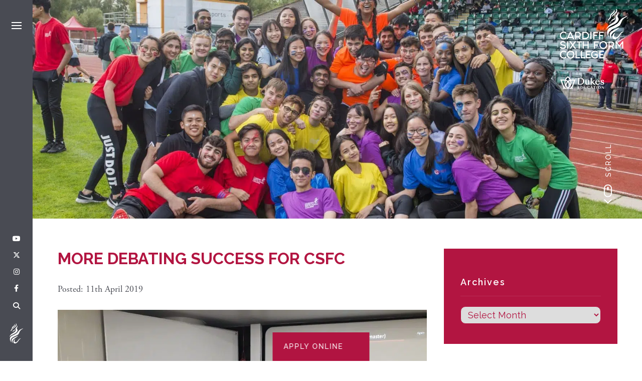

--- FILE ---
content_type: text/html; charset=UTF-8
request_url: https://www.ccoex.com/2019/04/more-debating-success-for-csfc/
body_size: 30219
content:
<!DOCTYPE html>

<html dir="ltr" lang="en-GB" prefix="og: https://ogp.me/ns#" class="no-js no-svg">

<head><meta charset="UTF-8"><script>if(navigator.userAgent.match(/MSIE|Internet Explorer/i)||navigator.userAgent.match(/Trident\/7\..*?rv:11/i)){var href=document.location.href;if(!href.match(/[?&]nowprocket/)){if(href.indexOf("?")==-1){if(href.indexOf("#")==-1){document.location.href=href+"?nowprocket=1"}else{document.location.href=href.replace("#","?nowprocket=1#")}}else{if(href.indexOf("#")==-1){document.location.href=href+"&nowprocket=1"}else{document.location.href=href.replace("#","&nowprocket=1#")}}}}</script><script>(()=>{class RocketLazyLoadScripts{constructor(){this.v="2.0.4",this.userEvents=["keydown","keyup","mousedown","mouseup","mousemove","mouseover","mouseout","touchmove","touchstart","touchend","touchcancel","wheel","click","dblclick","input"],this.attributeEvents=["onblur","onclick","oncontextmenu","ondblclick","onfocus","onmousedown","onmouseenter","onmouseleave","onmousemove","onmouseout","onmouseover","onmouseup","onmousewheel","onscroll","onsubmit"]}async t(){this.i(),this.o(),/iP(ad|hone)/.test(navigator.userAgent)&&this.h(),this.u(),this.l(this),this.m(),this.k(this),this.p(this),this._(),await Promise.all([this.R(),this.L()]),this.lastBreath=Date.now(),this.S(this),this.P(),this.D(),this.O(),this.M(),await this.C(this.delayedScripts.normal),await this.C(this.delayedScripts.defer),await this.C(this.delayedScripts.async),await this.T(),await this.F(),await this.j(),await this.A(),window.dispatchEvent(new Event("rocket-allScriptsLoaded")),this.everythingLoaded=!0,this.lastTouchEnd&&await new Promise(t=>setTimeout(t,500-Date.now()+this.lastTouchEnd)),this.I(),this.H(),this.U(),this.W()}i(){this.CSPIssue=sessionStorage.getItem("rocketCSPIssue"),document.addEventListener("securitypolicyviolation",t=>{this.CSPIssue||"script-src-elem"!==t.violatedDirective||"data"!==t.blockedURI||(this.CSPIssue=!0,sessionStorage.setItem("rocketCSPIssue",!0))},{isRocket:!0})}o(){window.addEventListener("pageshow",t=>{this.persisted=t.persisted,this.realWindowLoadedFired=!0},{isRocket:!0}),window.addEventListener("pagehide",()=>{this.onFirstUserAction=null},{isRocket:!0})}h(){let t;function e(e){t=e}window.addEventListener("touchstart",e,{isRocket:!0}),window.addEventListener("touchend",function i(o){o.changedTouches[0]&&t.changedTouches[0]&&Math.abs(o.changedTouches[0].pageX-t.changedTouches[0].pageX)<10&&Math.abs(o.changedTouches[0].pageY-t.changedTouches[0].pageY)<10&&o.timeStamp-t.timeStamp<200&&(window.removeEventListener("touchstart",e,{isRocket:!0}),window.removeEventListener("touchend",i,{isRocket:!0}),"INPUT"===o.target.tagName&&"text"===o.target.type||(o.target.dispatchEvent(new TouchEvent("touchend",{target:o.target,bubbles:!0})),o.target.dispatchEvent(new MouseEvent("mouseover",{target:o.target,bubbles:!0})),o.target.dispatchEvent(new PointerEvent("click",{target:o.target,bubbles:!0,cancelable:!0,detail:1,clientX:o.changedTouches[0].clientX,clientY:o.changedTouches[0].clientY})),event.preventDefault()))},{isRocket:!0})}q(t){this.userActionTriggered||("mousemove"!==t.type||this.firstMousemoveIgnored?"keyup"===t.type||"mouseover"===t.type||"mouseout"===t.type||(this.userActionTriggered=!0,this.onFirstUserAction&&this.onFirstUserAction()):this.firstMousemoveIgnored=!0),"click"===t.type&&t.preventDefault(),t.stopPropagation(),t.stopImmediatePropagation(),"touchstart"===this.lastEvent&&"touchend"===t.type&&(this.lastTouchEnd=Date.now()),"click"===t.type&&(this.lastTouchEnd=0),this.lastEvent=t.type,t.composedPath&&t.composedPath()[0].getRootNode()instanceof ShadowRoot&&(t.rocketTarget=t.composedPath()[0]),this.savedUserEvents.push(t)}u(){this.savedUserEvents=[],this.userEventHandler=this.q.bind(this),this.userEvents.forEach(t=>window.addEventListener(t,this.userEventHandler,{passive:!1,isRocket:!0})),document.addEventListener("visibilitychange",this.userEventHandler,{isRocket:!0})}U(){this.userEvents.forEach(t=>window.removeEventListener(t,this.userEventHandler,{passive:!1,isRocket:!0})),document.removeEventListener("visibilitychange",this.userEventHandler,{isRocket:!0}),this.savedUserEvents.forEach(t=>{(t.rocketTarget||t.target).dispatchEvent(new window[t.constructor.name](t.type,t))})}m(){const t="return false",e=Array.from(this.attributeEvents,t=>"data-rocket-"+t),i="["+this.attributeEvents.join("],[")+"]",o="[data-rocket-"+this.attributeEvents.join("],[data-rocket-")+"]",s=(e,i,o)=>{o&&o!==t&&(e.setAttribute("data-rocket-"+i,o),e["rocket"+i]=new Function("event",o),e.setAttribute(i,t))};new MutationObserver(t=>{for(const n of t)"attributes"===n.type&&(n.attributeName.startsWith("data-rocket-")||this.everythingLoaded?n.attributeName.startsWith("data-rocket-")&&this.everythingLoaded&&this.N(n.target,n.attributeName.substring(12)):s(n.target,n.attributeName,n.target.getAttribute(n.attributeName))),"childList"===n.type&&n.addedNodes.forEach(t=>{if(t.nodeType===Node.ELEMENT_NODE)if(this.everythingLoaded)for(const i of[t,...t.querySelectorAll(o)])for(const t of i.getAttributeNames())e.includes(t)&&this.N(i,t.substring(12));else for(const e of[t,...t.querySelectorAll(i)])for(const t of e.getAttributeNames())this.attributeEvents.includes(t)&&s(e,t,e.getAttribute(t))})}).observe(document,{subtree:!0,childList:!0,attributeFilter:[...this.attributeEvents,...e]})}I(){this.attributeEvents.forEach(t=>{document.querySelectorAll("[data-rocket-"+t+"]").forEach(e=>{this.N(e,t)})})}N(t,e){const i=t.getAttribute("data-rocket-"+e);i&&(t.setAttribute(e,i),t.removeAttribute("data-rocket-"+e))}k(t){Object.defineProperty(HTMLElement.prototype,"onclick",{get(){return this.rocketonclick||null},set(e){this.rocketonclick=e,this.setAttribute(t.everythingLoaded?"onclick":"data-rocket-onclick","this.rocketonclick(event)")}})}S(t){function e(e,i){let o=e[i];e[i]=null,Object.defineProperty(e,i,{get:()=>o,set(s){t.everythingLoaded?o=s:e["rocket"+i]=o=s}})}e(document,"onreadystatechange"),e(window,"onload"),e(window,"onpageshow");try{Object.defineProperty(document,"readyState",{get:()=>t.rocketReadyState,set(e){t.rocketReadyState=e},configurable:!0}),document.readyState="loading"}catch(t){console.log("WPRocket DJE readyState conflict, bypassing")}}l(t){this.originalAddEventListener=EventTarget.prototype.addEventListener,this.originalRemoveEventListener=EventTarget.prototype.removeEventListener,this.savedEventListeners=[],EventTarget.prototype.addEventListener=function(e,i,o){o&&o.isRocket||!t.B(e,this)&&!t.userEvents.includes(e)||t.B(e,this)&&!t.userActionTriggered||e.startsWith("rocket-")||t.everythingLoaded?t.originalAddEventListener.call(this,e,i,o):(t.savedEventListeners.push({target:this,remove:!1,type:e,func:i,options:o}),"mouseenter"!==e&&"mouseleave"!==e||t.originalAddEventListener.call(this,e,t.savedUserEvents.push,o))},EventTarget.prototype.removeEventListener=function(e,i,o){o&&o.isRocket||!t.B(e,this)&&!t.userEvents.includes(e)||t.B(e,this)&&!t.userActionTriggered||e.startsWith("rocket-")||t.everythingLoaded?t.originalRemoveEventListener.call(this,e,i,o):t.savedEventListeners.push({target:this,remove:!0,type:e,func:i,options:o})}}J(t,e){this.savedEventListeners=this.savedEventListeners.filter(i=>{let o=i.type,s=i.target||window;return e!==o||t!==s||(this.B(o,s)&&(i.type="rocket-"+o),this.$(i),!1)})}H(){EventTarget.prototype.addEventListener=this.originalAddEventListener,EventTarget.prototype.removeEventListener=this.originalRemoveEventListener,this.savedEventListeners.forEach(t=>this.$(t))}$(t){t.remove?this.originalRemoveEventListener.call(t.target,t.type,t.func,t.options):this.originalAddEventListener.call(t.target,t.type,t.func,t.options)}p(t){let e;function i(e){return t.everythingLoaded?e:e.split(" ").map(t=>"load"===t||t.startsWith("load.")?"rocket-jquery-load":t).join(" ")}function o(o){function s(e){const s=o.fn[e];o.fn[e]=o.fn.init.prototype[e]=function(){return this[0]===window&&t.userActionTriggered&&("string"==typeof arguments[0]||arguments[0]instanceof String?arguments[0]=i(arguments[0]):"object"==typeof arguments[0]&&Object.keys(arguments[0]).forEach(t=>{const e=arguments[0][t];delete arguments[0][t],arguments[0][i(t)]=e})),s.apply(this,arguments),this}}if(o&&o.fn&&!t.allJQueries.includes(o)){const e={DOMContentLoaded:[],"rocket-DOMContentLoaded":[]};for(const t in e)document.addEventListener(t,()=>{e[t].forEach(t=>t())},{isRocket:!0});o.fn.ready=o.fn.init.prototype.ready=function(i){function s(){parseInt(o.fn.jquery)>2?setTimeout(()=>i.bind(document)(o)):i.bind(document)(o)}return"function"==typeof i&&(t.realDomReadyFired?!t.userActionTriggered||t.fauxDomReadyFired?s():e["rocket-DOMContentLoaded"].push(s):e.DOMContentLoaded.push(s)),o([])},s("on"),s("one"),s("off"),t.allJQueries.push(o)}e=o}t.allJQueries=[],o(window.jQuery),Object.defineProperty(window,"jQuery",{get:()=>e,set(t){o(t)}})}P(){const t=new Map;document.write=document.writeln=function(e){const i=document.currentScript,o=document.createRange(),s=i.parentElement;let n=t.get(i);void 0===n&&(n=i.nextSibling,t.set(i,n));const c=document.createDocumentFragment();o.setStart(c,0),c.appendChild(o.createContextualFragment(e)),s.insertBefore(c,n)}}async R(){return new Promise(t=>{this.userActionTriggered?t():this.onFirstUserAction=t})}async L(){return new Promise(t=>{document.addEventListener("DOMContentLoaded",()=>{this.realDomReadyFired=!0,t()},{isRocket:!0})})}async j(){return this.realWindowLoadedFired?Promise.resolve():new Promise(t=>{window.addEventListener("load",t,{isRocket:!0})})}M(){this.pendingScripts=[];this.scriptsMutationObserver=new MutationObserver(t=>{for(const e of t)e.addedNodes.forEach(t=>{"SCRIPT"!==t.tagName||t.noModule||t.isWPRocket||this.pendingScripts.push({script:t,promise:new Promise(e=>{const i=()=>{const i=this.pendingScripts.findIndex(e=>e.script===t);i>=0&&this.pendingScripts.splice(i,1),e()};t.addEventListener("load",i,{isRocket:!0}),t.addEventListener("error",i,{isRocket:!0}),setTimeout(i,1e3)})})})}),this.scriptsMutationObserver.observe(document,{childList:!0,subtree:!0})}async F(){await this.X(),this.pendingScripts.length?(await this.pendingScripts[0].promise,await this.F()):this.scriptsMutationObserver.disconnect()}D(){this.delayedScripts={normal:[],async:[],defer:[]},document.querySelectorAll("script[type$=rocketlazyloadscript]").forEach(t=>{t.hasAttribute("data-rocket-src")?t.hasAttribute("async")&&!1!==t.async?this.delayedScripts.async.push(t):t.hasAttribute("defer")&&!1!==t.defer||"module"===t.getAttribute("data-rocket-type")?this.delayedScripts.defer.push(t):this.delayedScripts.normal.push(t):this.delayedScripts.normal.push(t)})}async _(){await this.L();let t=[];document.querySelectorAll("script[type$=rocketlazyloadscript][data-rocket-src]").forEach(e=>{let i=e.getAttribute("data-rocket-src");if(i&&!i.startsWith("data:")){i.startsWith("//")&&(i=location.protocol+i);try{const o=new URL(i).origin;o!==location.origin&&t.push({src:o,crossOrigin:e.crossOrigin||"module"===e.getAttribute("data-rocket-type")})}catch(t){}}}),t=[...new Map(t.map(t=>[JSON.stringify(t),t])).values()],this.Y(t,"preconnect")}async G(t){if(await this.K(),!0!==t.noModule||!("noModule"in HTMLScriptElement.prototype))return new Promise(e=>{let i;function o(){(i||t).setAttribute("data-rocket-status","executed"),e()}try{if(navigator.userAgent.includes("Firefox/")||""===navigator.vendor||this.CSPIssue)i=document.createElement("script"),[...t.attributes].forEach(t=>{let e=t.nodeName;"type"!==e&&("data-rocket-type"===e&&(e="type"),"data-rocket-src"===e&&(e="src"),i.setAttribute(e,t.nodeValue))}),t.text&&(i.text=t.text),t.nonce&&(i.nonce=t.nonce),i.hasAttribute("src")?(i.addEventListener("load",o,{isRocket:!0}),i.addEventListener("error",()=>{i.setAttribute("data-rocket-status","failed-network"),e()},{isRocket:!0}),setTimeout(()=>{i.isConnected||e()},1)):(i.text=t.text,o()),i.isWPRocket=!0,t.parentNode.replaceChild(i,t);else{const i=t.getAttribute("data-rocket-type"),s=t.getAttribute("data-rocket-src");i?(t.type=i,t.removeAttribute("data-rocket-type")):t.removeAttribute("type"),t.addEventListener("load",o,{isRocket:!0}),t.addEventListener("error",i=>{this.CSPIssue&&i.target.src.startsWith("data:")?(console.log("WPRocket: CSP fallback activated"),t.removeAttribute("src"),this.G(t).then(e)):(t.setAttribute("data-rocket-status","failed-network"),e())},{isRocket:!0}),s?(t.fetchPriority="high",t.removeAttribute("data-rocket-src"),t.src=s):t.src="data:text/javascript;base64,"+window.btoa(unescape(encodeURIComponent(t.text)))}}catch(i){t.setAttribute("data-rocket-status","failed-transform"),e()}});t.setAttribute("data-rocket-status","skipped")}async C(t){const e=t.shift();return e?(e.isConnected&&await this.G(e),this.C(t)):Promise.resolve()}O(){this.Y([...this.delayedScripts.normal,...this.delayedScripts.defer,...this.delayedScripts.async],"preload")}Y(t,e){this.trash=this.trash||[];let i=!0;var o=document.createDocumentFragment();t.forEach(t=>{const s=t.getAttribute&&t.getAttribute("data-rocket-src")||t.src;if(s&&!s.startsWith("data:")){const n=document.createElement("link");n.href=s,n.rel=e,"preconnect"!==e&&(n.as="script",n.fetchPriority=i?"high":"low"),t.getAttribute&&"module"===t.getAttribute("data-rocket-type")&&(n.crossOrigin=!0),t.crossOrigin&&(n.crossOrigin=t.crossOrigin),t.integrity&&(n.integrity=t.integrity),t.nonce&&(n.nonce=t.nonce),o.appendChild(n),this.trash.push(n),i=!1}}),document.head.appendChild(o)}W(){this.trash.forEach(t=>t.remove())}async T(){try{document.readyState="interactive"}catch(t){}this.fauxDomReadyFired=!0;try{await this.K(),this.J(document,"readystatechange"),document.dispatchEvent(new Event("rocket-readystatechange")),await this.K(),document.rocketonreadystatechange&&document.rocketonreadystatechange(),await this.K(),this.J(document,"DOMContentLoaded"),document.dispatchEvent(new Event("rocket-DOMContentLoaded")),await this.K(),this.J(window,"DOMContentLoaded"),window.dispatchEvent(new Event("rocket-DOMContentLoaded"))}catch(t){console.error(t)}}async A(){try{document.readyState="complete"}catch(t){}try{await this.K(),this.J(document,"readystatechange"),document.dispatchEvent(new Event("rocket-readystatechange")),await this.K(),document.rocketonreadystatechange&&document.rocketonreadystatechange(),await this.K(),this.J(window,"load"),window.dispatchEvent(new Event("rocket-load")),await this.K(),window.rocketonload&&window.rocketonload(),await this.K(),this.allJQueries.forEach(t=>t(window).trigger("rocket-jquery-load")),await this.K(),this.J(window,"pageshow");const t=new Event("rocket-pageshow");t.persisted=this.persisted,window.dispatchEvent(t),await this.K(),window.rocketonpageshow&&window.rocketonpageshow({persisted:this.persisted})}catch(t){console.error(t)}}async K(){Date.now()-this.lastBreath>45&&(await this.X(),this.lastBreath=Date.now())}async X(){return document.hidden?new Promise(t=>setTimeout(t)):new Promise(t=>requestAnimationFrame(t))}B(t,e){return e===document&&"readystatechange"===t||(e===document&&"DOMContentLoaded"===t||(e===window&&"DOMContentLoaded"===t||(e===window&&"load"===t||e===window&&"pageshow"===t)))}static run(){(new RocketLazyLoadScripts).t()}}RocketLazyLoadScripts.run()})();</script>

<meta name="google-site-verification" content="3aLvfzyektqChyA3Ltwvjb3vE3NY8MWEICW5SMtBUSQ" />
	

	<meta name="viewport" content="width=device-width, initial-scale=1">

	<meta http-equiv="X-UA-Compatible" content="IE=edge" />

	<meta name="facebook-domain-verification" content="iz4c6byv0ejx1uvxoo4cjq8fytnz1u" />

	<link href="https://www.ccoex.com/wp-content/themes/schoolcms/images/favicon.png" rel="shortcut icon">

	<link rel="profile" href="http://gmpg.org/xfn/11">


	<title>More Debating Success for CSFC | Cardiff Sixth Form College</title>
<link data-rocket-preload as="style" href="https://fonts.googleapis.com/css2?family=Raleway:ital,wght@0,300;0,400;0,500;0,600;0,700;1,300&#038;family=Raleway%3Aital%2Cwght%400%2C300%3B0%2C400%3B0%2C500%3B0%2C600%3B0%2C700%3B1%2C300&#038;ver=6.9&#038;display=swap" rel="preload">
<link href="https://fonts.googleapis.com/css2?family=Raleway:ital,wght@0,300;0,400;0,500;0,600;0,700;1,300&#038;family=Raleway%3Aital%2Cwght%400%2C300%3B0%2C400%3B0%2C500%3B0%2C600%3B0%2C700%3B1%2C300&#038;ver=6.9&#038;display=swap" media="print" onload="this.media=&#039;all&#039;" rel="stylesheet">
<noscript data-wpr-hosted-gf-parameters=""><link rel="stylesheet" href="https://fonts.googleapis.com/css2?family=Raleway:ital,wght@0,300;0,400;0,500;0,600;0,700;1,300&#038;family=Raleway%3Aital%2Cwght%400%2C300%3B0%2C400%3B0%2C500%3B0%2C600%3B0%2C700%3B1%2C300&#038;ver=6.9&#038;display=swap"></noscript>
<style id="rocket-critical-css">ul{box-sizing:border-box}:root{--wp--preset--font-size--normal:16px;--wp--preset--font-size--huge:42px}.screen-reader-text{border:0;clip-path:inset(50%);height:1px;margin:-1px;overflow:hidden;padding:0;position:absolute;width:1px;word-wrap:normal!important}::-webkit-input-placeholder{color:#000}:-moz-placeholder{color:#000}::-moz-placeholder{color:#000}:-ms-input-placeholder{color:#000}:root{--bs-blue:#0d6efd;--bs-indigo:#6610f2;--bs-purple:#6f42c1;--bs-pink:#d63384;--bs-red:#dc3545;--bs-orange:#fd7e14;--bs-yellow:#ffc107;--bs-green:#198754;--bs-teal:#20c997;--bs-cyan:#0dcaf0;--bs-white:#fff;--bs-gray:#6c757d;--bs-gray-dark:#343a40;--bs-primary:#0d6efd;--bs-secondary:#6c757d;--bs-success:#198754;--bs-info:#0dcaf0;--bs-warning:#ffc107;--bs-danger:#dc3545;--bs-light:#f8f9fa;--bs-dark:#212529;--bs-font-sans-serif:system-ui,-apple-system,"Segoe UI",Roboto,"Helvetica Neue",Arial,"Noto Sans","Liberation Sans",sans-serif,"Apple Color Emoji","Segoe UI Emoji","Segoe UI Symbol","Noto Color Emoji";--bs-font-monospace:SFMono-Regular,Menlo,Monaco,Consolas,"Liberation Mono","Courier New",monospace;--bs-gradient:linear-gradient(180deg, rgba(255, 255, 255, 0.15), rgba(255, 255, 255, 0))}*,::after,::before{box-sizing:border-box}@media (prefers-reduced-motion:no-preference){:root{scroll-behavior:smooth}}body{margin:0;font-family:var(--bs-font-sans-serif);font-size:1rem;font-weight:400;line-height:1.5;color:#212529;background-color:#fff;-webkit-text-size-adjust:100%}h1,h2{margin-top:0;margin-bottom:.5rem;font-weight:500;line-height:1.2}h1{font-size:calc(1.375rem + 1.5vw)}@media (min-width:1200px){h1{font-size:2.5rem}}h2{font-size:calc(1.325rem + .9vw)}@media (min-width:1200px){h2{font-size:2rem}}p{margin-top:0;margin-bottom:1rem}ul{padding-left:2rem}ul{margin-top:0;margin-bottom:1rem}ul ul{margin-bottom:0}strong{font-weight:bolder}a{color:#0d6efd;text-decoration:underline}img,svg{vertical-align:middle}label{display:inline-block}button{border-radius:0}button,input,select{margin:0;font-family:inherit;font-size:inherit;line-height:inherit}button,select{text-transform:none}select{word-wrap:normal}[type=button],[type=submit],button{-webkit-appearance:button}::-moz-focus-inner{padding:0;border-style:none}::-webkit-datetime-edit-day-field,::-webkit-datetime-edit-fields-wrapper,::-webkit-datetime-edit-hour-field,::-webkit-datetime-edit-minute,::-webkit-datetime-edit-month-field,::-webkit-datetime-edit-text,::-webkit-datetime-edit-year-field{padding:0}::-webkit-inner-spin-button{height:auto}::-webkit-search-decoration{-webkit-appearance:none}::-webkit-color-swatch-wrapper{padding:0}::file-selector-button{font:inherit}::-webkit-file-upload-button{font:inherit;-webkit-appearance:button}.container{width:100%;padding-right:var(--bs-gutter-x,.75rem);padding-left:var(--bs-gutter-x,.75rem);margin-right:auto;margin-left:auto}@media (min-width:576px){.container{max-width:540px}}@media (min-width:768px){.container{max-width:720px}}@media (min-width:992px){.container{max-width:960px}}@media (min-width:1200px){.container{max-width:1140px}}.row{--bs-gutter-x:1.5rem;--bs-gutter-y:0;display:flex;flex-wrap:wrap;margin-top:calc(var(--bs-gutter-y) * -1);margin-right:calc(var(--bs-gutter-x)/ -2);margin-left:calc(var(--bs-gutter-x)/ -2)}.row>*{flex-shrink:0;width:100%;max-width:100%;padding-right:calc(var(--bs-gutter-x)/ 2);padding-left:calc(var(--bs-gutter-x)/ 2);margin-top:var(--bs-gutter-y)}@media (min-width:576px){.col-sm-4{flex:0 0 auto;width:33.3333333333%}}@media (min-width:768px){.col-md-4{flex:0 0 auto;width:33.3333333333%}.col-md-5{flex:0 0 auto;width:41.6666666667%}.col-md-7{flex:0 0 auto;width:58.3333333333%}}@media (min-width:992px){.col-lg-4{flex:0 0 auto;width:33.3333333333%}.col-lg-8{flex:0 0 auto;width:66.6666666667%}}.align-items-center{align-items:center!important}.order-1{order:1!important}.order-2{order:2!important}.order-3{order:3!important}@media (min-width:576px){.order-sm-1{order:1!important}.order-sm-3{order:3!important}}@media (min-width:768px){.order-md-1{order:1!important}.order-md-2{order:2!important}}.fa{font-family:var(--fa-style-family,"Font Awesome 6 Free");font-weight:var(--fa-style,900)}.fa,.fa-brands,.fab{-moz-osx-font-smoothing:grayscale;-webkit-font-smoothing:antialiased;display:var(--fa-display,inline-block);font-style:normal;font-variant:normal;line-height:1;text-rendering:auto}.fa-brands,.fab{font-family:"Font Awesome 6 Brands"}.fa-search:before{content:"\f002"}:host,:root{--fa-style-family-brands:"Font Awesome 6 Brands";--fa-font-brands:normal 400 1em/1 "Font Awesome 6 Brands"}@font-face{font-family:"Font Awesome 6 Brands";font-style:normal;font-weight:400;font-display:swap;src:url(https://www.ccoex.com/wp-content/themes/schoolcms/fonts/fontawesome/webfonts/fa-brands-400.woff2) format("woff2"),url(https://www.ccoex.com/wp-content/themes/schoolcms/fonts/fontawesome/webfonts/fa-brands-400.ttf) format("truetype")}.fa-brands,.fab{font-weight:400}.fa-facebook-f:before{content:"\f39e"}.fa-x-twitter:before{content:"\e61b"}.fa-instagram:before{content:"\f16d"}.fa-youtube:before{content:"\f167"}:host,:root{--fa-font-regular:normal 400 1em/1 "Font Awesome 6 Free"}:host,:root{--fa-style-family-classic:"Font Awesome 6 Free";--fa-font-solid:normal 900 1em/1 "Font Awesome 6 Free"}@font-face{font-family:"Font Awesome 5 Free";font-display:swap;font-weight:900;src:url(https://www.ccoex.com/wp-content/themes/schoolcms/fonts/fontawesome/webfonts/fa-solid-900.woff2) format("woff2"),url(https://www.ccoex.com/wp-content/themes/schoolcms/fonts/fontawesome/webfonts/fa-solid-900.ttf) format("truetype")}@font-face{font-family:"Font Awesome 5 Free";font-display:swap;font-weight:400;src:url(https://www.ccoex.com/wp-content/themes/schoolcms/fonts/fontawesome/webfonts/fa-regular-400.woff2) format("woff2"),url(https://www.ccoex.com/wp-content/themes/schoolcms/fonts/fontawesome/webfonts/fa-regular-400.ttf) format("truetype")}body{font-family:"adobe-garamond-pro",serif;font-size:18px;line-height:22px;font-weight:400;color:#494b53;margin:auto}.wrapper{position:relative;overflow:hidden}.screen-reader-text{display:none!important}.clear:before,.clear:after{content:' ';display:table}.clear:after{clear:both}a{color:#b11441;text-decoration:none}h1,h2,.entry-title{color:#000;font-family:'Raleway',sans-serif;text-transform:uppercase}img{max-width:100%;height:auto}p{margin-bottom:30px}h1,h1.entry-title,.entry-title{font-size:2.5rem;margin-bottom:20px;font-family:'Raleway',sans-serif}.bodyContent{margin-bottom:40px}#hero{position:relative}#hero .slide{width:100%;overflow:hidden;height:100%}#pageBanner{position:relative;max-width:100%;margin:0 auto 0px;margin-left:65px;overflow:hidden;min-height:300px;max-height:536px}#pageBanner:before{content:'';display:block;width:100%;padding-top:35.897%}#hero{position:absolute;top:0;left:0;right:0;bottom:0}#hero .slideImage img{width:100%;height:100%;position:absolute;top:0;left:0;object-fit:cover}#hero .slideImage{position:absolute;width:100%;height:100%;top:0;left:0;background-size:cover;background-repeat:no-repeat;background-position:center}.breadcrumbs{font-size:12px;color:#676767;text-transform:uppercase;padding-top:5px;padding-bottom:20px;border-bottom:solid 1px #d7d9d9;min-height:45px;position:relative;padding-right:45px}.breadcrumbs a{color:#676767}.breadcrumbs>span{margin:0 5px}.breadcrumbs>span:first-child{margin-left:0}.breadcrumbs span>span{color:#000}.searchform label{display:none}.searchform{padding-right:40px;padding-left:0px;position:relative;color:#969696;overflow:hidden;font-size:14px}.searchSubmit{background:transparent;border:0;text-transform:uppercase;padding:0;font-size:16px;position:absolute;color:#969696;background-repeat:no-repeat;background-position:center;right:5px;top:0px;width:30px;height:28px}.headerSearch .searchSubmit{color:#ffffff}.headerSearch{max-width:100px}.headerSearch .searchform :-ms-input-placeholder{color:transparent;text-transform:uppercase;opacity:0}.headerSearch .searchform ::-ms-input-placeholder{color:transparent;text-transform:uppercase;opacity:0}@media (min-width:992px){.headerSearch{max-width:150px}.headerSearch .searchform :-ms-input-placeholder{color:#969696;text-transform:uppercase;opacity:1}.headerSearch .searchform ::-ms-input-placeholder{color:#969696;text-transform:uppercase;opacity:1}}.postThumb{margin-bottom:20px;text-align:center}#navbar{display:block;vertical-align:top}.headGroup{color:#969696;background:#fff;border-bottom:solid 1px #fff;padding-top:15px;padding-bottom:15px;text-align:center}.headGroup a{color:#969696}.headLogoWrap{padding-left:0;padding-right:0}.headerSearch{display:inline-block;vertical-align:top}.headGroup .socials{display:inline-block;vertical-align:top;list-style:none;padding:4px;margin:0}.headGroup .socials li{display:inline-block;position:relative;padding:0 9px;min-width:40px;text-align:center}.headGroup .socials li:before{content:'';display:block;position:absolute;top:50%;margin-top:-5px;height:10px;width:1px;background:#969696;left:0}@media (min-width:768px){.headGroup .socials{position:absolute;bottom:100%;right:0;width:100%}}header{position:relative}.headGroup{position:relative;z-index:220;top:0;left:0;width:100%;position:relative}@media (min-width:768px){.headGroup{position:fixed;height:120px}}@media (min-width:768px){.headerRight .menu-toggle{display:block;display:inline-block;position:relative;top:auto;right:auto;float:right}.headerRight{position:relative}.headerLeft{text-align:left}.headerRight{text-align:right}.headerRight .menu-toggle{display:inline-block;margin-left:20px;float:none}}@media (min-width:1200px){.headerRight .menu-toggle{margin-left:40px}}.menu-toggle{position:relative;padding-right:40px;font-size:17px;display:inline-block;height:35px;line-height:30px;vertical-align:middle}.menu-toggle .toggleText{display:inline-block;display:none;vertical-align:middle;font-size:14px}@media (min-width:992px){.menu-toggle .toggleText{display:inline-block}}.menu-toggle span{width:30px;height:1px;margin:8px 0;background-color:#ffffff;display:block}.menu-toggle .toggleIcon{position:absolute;width:30px;right:0;top:0px}.menu-toggle span:nth-child(1){transform-origin:50% 8px}.menu-toggle span:nth-child(3){transform-origin:50% -8px}#navbar{position:fixed;right:-280px;background-color:#fff;top:0;margin-top:0px;padding:20px 20px;z-index:9999;bottom:0;width:280px;overflow-x:hidden;font-size:1.2em}#menu-main,#menu-main ul{list-style:none;padding:0;margin:0}#menu-main{margin-bottom:30px;margin-top:20px;clear:both;font-family:'Raleway',sans-serif}#menu-main li{position:relative}#menu-main li a{display:block;color:#808285;padding:21px 10px 21px 20px;line-height:1.35;position:relative;border-bottom:solid 1px #676767}#menu-main .sub-menu{padding-left:40px;position:relative;display:none;font-size:0.9em;border-bottom:solid 1px #676767}#menu-main .sub-menu li:last-child>a{border-bottom:none}#menu-main .sub-menu a{padding:10px 10px}#menu-main li.menu-item-has-children>a{padding-left:35px}#menu-main li.menu-item-has-children>.arrow{position:absolute;left:0;top:0;height:68px;width:30px}@media (min-width:1200px){#menu-main li.menu-item-has-children>.arrow{height:75px}}#menu-main li.menu-item-has-children>.arrow:after{position:absolute;content:'\f054';display:block;width:11px;height:27px;position:absolute;left:12px;top:21px;font-weight:700;font-family:"Font Awesome 5 Free";transform:rotate(0deg)}#menu-main .sub-menu li.menu-item-has-children>.arrow{height:47px}#menu-main .sub-menu li.menu-item-has-children>.arrow:after{top:15px}#menu-main .sub-menu .sub-menu{padding-left:20px}@media (min-width:600px){#navbar{width:480px;right:-480px;padding:40px 60px}#menu-main li a{padding:21px 30px}}.sidebarSec{padding:0px 15px 15px;margin:0 auto 10px;font-family:'Raleway',sans-serif;color:#ffffff;font-size:18px;font-weight:600;letter-spacing:2px}.its{padding:16px 8px 16px 0;border-bottom:solid 1px #CBCBCB;display:inline-block}#navbar .menu-toggle{float:right}.menu-main-container{clear:both}.sidebar{padding-top:35px;margin-top:0px;margin-bottom:40px}.sidebar{padding-top:0px;padding-right:0px;padding-left:10px}.sidebarSec{background:#B21541;padding:40px 33px 40px;color:#ffffff}.sidebarSec select{padding:5px 10px;border-radius:10px;border-color:#b21541;color:#b21541;width:100%;display:block}.its{border-bottom:1px solid rgba(255,255,255,0.1);display:block;margin-bottom:20px}.bodyContent h1{color:#b21541;font-size:50px;font-weight:700;line-height:50px;margin-bottom:30px;text-transform:uppercase}.breadcrumbs{font-size:12px;line-height:24px;font-weight:400;color:rgba(255,255,255,1);text-transform:uppercase;letter-spacing:1px;padding:20px 0px;border-bottom:none;position:absolute;left:0;bottom:0;width:100%;z-index:105;margin-bottom:0px;display:none}.breadcrumbs a,.breadcrumbs span>span{color:rgba(255,255,255,1)}#navbar{background:#b11441}@media (max-width:991px){.headerIcon img{height:99px;width:auto}}@media only screen and (max-width:991px){.menu-toggle{margin-left:10px}.menu-toggle .toggleIcon{background-color:#b21541;width:50px;padding:7px 10px}.fixed-menu{display:none!important}.headGroup .socials{display:none}.headerLeft{flex:0 0 20%;max-width:20%;-ms-flex-order:3;order:3;padding-right:0}.headerRight{flex:0 0 20%;max-width:20%;-ms-flex-order:1;order:1;padding-left:0}.headLogoWrap{flex:0 0 60%;max-width:60%;-ms-flex-order:2;order:2}.headGroup{position:absolute;background:transparent;height:130px;border:none}}@media only screen and (max-width:480px){.searchform{padding-right:10px}}#menu-main li a,#menu-main .sub-menu{border-bottom:solid 1px rgba(255,255,255,0.6)}#menu-main li.menu-item-has-children>a{padding-left:0px;padding-right:40px}#menu-main .sub-menu li.menu-item-has-children>a{padding-left:20px}#menu-main li.menu-item-has-children>.arrow{left:auto;right:10px;height:71px}#menu-main li.menu-item-has-children>.arrow:after{background:var(--wpr-bg-c732043a-02c6-4780-9dd1-d0b6a1f460a6) right center no-repeat;width:19px;height:11px;font-size:0;top:27px}.fixed-menu{position:fixed;top:0;left:0;display:-webkit-box;display:-webkit-flex;display:-ms-flexbox;display:flex;-webkit-box-align:center;-webkit-align-items:center;-ms-flex-align:center;align-items:center;-webkit-box-pack:end;-webkit-justify-content:flex-end;-ms-flex-pack:end;justify-content:flex-end;width:100%;padding:0;background-color:rgba(73,75,83,0);color:#fff;z-index:9999}@media only screen and (min-width:992px){.fixed-menu{bottom:0;-webkit-box-orient:vertical;-webkit-box-direction:normal;-webkit-flex-direction:column;-ms-flex-direction:column;flex-direction:column;width:65px;height:100%;min-height:480px;padding:35px 0 35px;background-color:#494b53}header.mainHeader{height:auto}header.mainHeader .headGroup{display:none}}.fixed-menu .menu-toggle .toggleText{display:none}.fixed-menu .menu-toggle{position:absolute;top:40px;padding-right:20px;z-index:99}.fixed-menu .menu-toggle span{width:20px;height:2px;margin:4px 0}.fixed-menu .floating_icons{width:100%;text-align:center}.fixed-menu .menu-toggle .toggleIcon{width:20px}.fixed-menu .floating_icons ul.socials{padding-left:0;list-style:none}.fixed-menu .floating_icons ul.socials li{margin-bottom:10px}.fixed-menu .floating_icons ul.socials li a{color:#ffffff;font-size:14px}@media only screen and (min-width:992px) and (max-width:1560px){.wrapper{padding-left:65px}#pageBanner{margin-left:0px}}@media only screen and (max-width:992px){#pageBanner{margin-left:0px}}@media only screen and (min-width:992px) and (max-width:1250px){#pageBanner{margin-left:0px}}.Logo_fixed{display:none}.fixed_header_button.button{line-height:57px;background:#b11441;padding:0px 22px;font-size:14px;letter-spacing:2px;color:#ffffff;font-weight:500;display:block;position:fixed;font-family:'Raleway',sans-serif;left:50%;transform:translatex(-50%);bottom:0;text-transform:uppercase;z-index:145}.fixed_header_button.enquire_button{display:none}.fixed_header_button.button:after{width:15px;height:22px;vertical-align:-3px;background:var(--wpr-bg-5d11fceb-1588-4687-bcb6-e034388dd9ec) center center no-repeat;content:'';margin-left:15px;display:inline-block}@media only screen and (min-width:992px){.mobile-menu-box{display:none}.short_icons{margin-top:25px}.floating_icons .searchToggle .searchform{right:-5px}.floating_icons .searchSubmit{right:0px;font-size:14px}.fixed-menu .floating_icons ul.socials{margin-bottom:0}.Logo_fixed{position:absolute;right:30px;top:17px;z-index:105;display:block}.bodyContent h1{color:#b21541;font-size:32px;font-weight:700;line-height:40px;margin-bottom:30px;text-transform:uppercase}}.searchform input{width:100%}.scroll_down_link_inner{position:absolute;right:60px;z-index:99;bottom:30px;font-size:14px;font-family:'Raleway',sans-serif;color:#ffffff;z-index:125;font-weight:500}.scroll_down_link_inner span{transform:rotate(-90deg);display:block;position:absolute;top:-60px;left:-25px;font-size:14px;font-family:'Raleway',sans-serif;text-transform:uppercase;color:#ffffff;font-weight:500;letter-spacing:2px}body.single .page-banner{margin-bottom:60px!important}@media only screen and (max-width:991px){.fixed_header_button.button{line-height:30px;background:#b11441;padding:0px 22px;font-size:14px;letter-spacing:2px;color:#ffffff;font-weight:500;position:fixed;font-family:'Raleway',sans-serif;right:0%;left:auto;transform:none;display:none;margin:5px;width:calc(50% - 10px)}.fixed_header_button.button.enquire_button{right:auto;left:0}.searchToggle .search-form-holder{z-index:110}.scroll_down_link_inner{bottom:20px}}@media only screen and (max-width:767.99px){.fixed_header_button.button{padding:10px 19px}}*{-webkit-touch-callout:none}.fa{font-family:var(--fa-style-family,"Font Awesome 6 Free");font-weight:var(--fa-style,900)}.fa,.fa-brands,.fab{-moz-osx-font-smoothing:grayscale;-webkit-font-smoothing:antialiased;display:var(--fa-display,inline-block);font-style:normal;font-variant:normal;line-height:1;text-rendering:auto}.fa-brands,.fab{font-family:"Font Awesome 6 Brands"}.fa-search:before{content:"\f002"}:host,:root{--fa-style-family-brands:"Font Awesome 6 Brands";--fa-font-brands:normal 400 1em/1 "Font Awesome 6 Brands"}@font-face{font-family:"Font Awesome 6 Brands";font-style:normal;font-weight:400;font-display:swap;src:url(https://www.ccoex.com/wp-content/themes/schoolcms/fonts/fontawesome/webfonts/fa-brands-400.woff2) format("woff2"),url(https://www.ccoex.com/wp-content/themes/schoolcms/fonts/fontawesome/webfonts/fa-brands-400.ttf) format("truetype")}.fa-brands,.fab{font-weight:400}.fa-facebook-f:before{content:"\f39e"}.fa-x-twitter:before{content:"\e61b"}.fa-instagram:before{content:"\f16d"}.fa-youtube:before{content:"\f167"}:host,:root{--fa-font-regular:normal 400 1em/1 "Font Awesome 6 Free"}:host,:root{--fa-style-family-classic:"Font Awesome 6 Free";--fa-font-solid:normal 900 1em/1 "Font Awesome 6 Free"}@font-face{font-family:"Font Awesome 5 Free";font-display:swap;font-weight:900;src:url(https://www.ccoex.com/wp-content/themes/schoolcms/fonts/fontawesome/webfonts/fa-solid-900.woff2) format("woff2"),url(https://www.ccoex.com/wp-content/themes/schoolcms/fonts/fontawesome/webfonts/fa-solid-900.ttf) format("truetype")}@font-face{font-family:"Font Awesome 5 Free";font-display:swap;font-weight:400;src:url(https://www.ccoex.com/wp-content/themes/schoolcms/fonts/fontawesome/webfonts/fa-regular-400.woff2) format("woff2"),url(https://www.ccoex.com/wp-content/themes/schoolcms/fonts/fontawesome/webfonts/fa-regular-400.ttf) format("truetype")}@font-face{font-family:"adobe-garamond-pro";src:url("https://use.typekit.net/af/af619f/00000000000000003b9b00c5/27/l?primer=7cdcb44be4a7db8877ffa5c0007b8dd865b3bbc383831fe2ea177f62257a9191&fvd=n7&v=3") format("woff2"),url("https://use.typekit.net/af/af619f/00000000000000003b9b00c5/27/d?primer=7cdcb44be4a7db8877ffa5c0007b8dd865b3bbc383831fe2ea177f62257a9191&fvd=n7&v=3") format("woff"),url("https://use.typekit.net/af/af619f/00000000000000003b9b00c5/27/a?primer=7cdcb44be4a7db8877ffa5c0007b8dd865b3bbc383831fe2ea177f62257a9191&fvd=n7&v=3") format("opentype");font-display:swap;font-style:normal;font-weight:700;font-stretch:normal}@font-face{font-family:"adobe-garamond-pro";src:url("https://use.typekit.net/af/6c275f/00000000000000003b9b00c6/27/l?primer=7cdcb44be4a7db8877ffa5c0007b8dd865b3bbc383831fe2ea177f62257a9191&fvd=i7&v=3") format("woff2"),url("https://use.typekit.net/af/6c275f/00000000000000003b9b00c6/27/d?primer=7cdcb44be4a7db8877ffa5c0007b8dd865b3bbc383831fe2ea177f62257a9191&fvd=i7&v=3") format("woff"),url("https://use.typekit.net/af/6c275f/00000000000000003b9b00c6/27/a?primer=7cdcb44be4a7db8877ffa5c0007b8dd865b3bbc383831fe2ea177f62257a9191&fvd=i7&v=3") format("opentype");font-display:swap;font-style:italic;font-weight:700;font-stretch:normal}@font-face{font-family:"adobe-garamond-pro";src:url("https://use.typekit.net/af/5cace6/00000000000000003b9b00c2/27/l?primer=7cdcb44be4a7db8877ffa5c0007b8dd865b3bbc383831fe2ea177f62257a9191&fvd=i4&v=3") format("woff2"),url("https://use.typekit.net/af/5cace6/00000000000000003b9b00c2/27/d?primer=7cdcb44be4a7db8877ffa5c0007b8dd865b3bbc383831fe2ea177f62257a9191&fvd=i4&v=3") format("woff"),url("https://use.typekit.net/af/5cace6/00000000000000003b9b00c2/27/a?primer=7cdcb44be4a7db8877ffa5c0007b8dd865b3bbc383831fe2ea177f62257a9191&fvd=i4&v=3") format("opentype");font-display:swap;font-style:italic;font-weight:400;font-stretch:normal}@font-face{font-family:"adobe-garamond-pro";src:url("https://use.typekit.net/af/2011b6/00000000000000003b9b00c1/27/l?primer=7cdcb44be4a7db8877ffa5c0007b8dd865b3bbc383831fe2ea177f62257a9191&fvd=n4&v=3") format("woff2"),url("https://use.typekit.net/af/2011b6/00000000000000003b9b00c1/27/d?primer=7cdcb44be4a7db8877ffa5c0007b8dd865b3bbc383831fe2ea177f62257a9191&fvd=n4&v=3") format("woff"),url("https://use.typekit.net/af/2011b6/00000000000000003b9b00c1/27/a?primer=7cdcb44be4a7db8877ffa5c0007b8dd865b3bbc383831fe2ea177f62257a9191&fvd=n4&v=3") format("opentype");font-display:swap;font-style:normal;font-weight:400;font-stretch:normal}</style>

		<!-- All in One SEO 4.9.3 - aioseo.com -->
	<meta name="description" content="CSFC have now had the final meeting for the debate club and awards were presented to various students for achievements such as Best Debater: Angeline Wang, Most Committed: Aleksandra and Sophia, funniest Quote: Jason Aik and best debate novice: Alan Murithi. Also there was a fun staff/student debate: “This House as CSFC students would allow" />
	<meta name="robots" content="max-image-preview:large" />
	<meta name="author" content="Hannah Parkinson"/>
	<link rel="canonical" href="https://www.ccoex.com/2019/04/more-debating-success-for-csfc/" />
	<meta name="generator" content="All in One SEO (AIOSEO) 4.9.3" />
		<meta property="og:locale" content="en_GB" />
		<meta property="og:site_name" content="Cardiff Sixth Form College |" />
		<meta property="og:type" content="article" />
		<meta property="og:title" content="More Debating Success for CSFC | Cardiff Sixth Form College" />
		<meta property="og:description" content="CSFC have now had the final meeting for the debate club and awards were presented to various students for achievements such as Best Debater: Angeline Wang, Most Committed: Aleksandra and Sophia, funniest Quote: Jason Aik and best debate novice: Alan Murithi. Also there was a fun staff/student debate: “This House as CSFC students would allow" />
		<meta property="og:url" content="https://www.ccoex.com/2019/04/more-debating-success-for-csfc/" />
		<meta property="article:published_time" content="2019-04-10T23:00:00+00:00" />
		<meta property="article:modified_time" content="2021-07-07T15:34:17+00:00" />
		<meta name="twitter:card" content="summary" />
		<meta name="twitter:title" content="More Debating Success for CSFC | Cardiff Sixth Form College" />
		<meta name="twitter:description" content="CSFC have now had the final meeting for the debate club and awards were presented to various students for achievements such as Best Debater: Angeline Wang, Most Committed: Aleksandra and Sophia, funniest Quote: Jason Aik and best debate novice: Alan Murithi. Also there was a fun staff/student debate: “This House as CSFC students would allow" />
		<script type="application/ld+json" class="aioseo-schema">
			{"@context":"https:\/\/schema.org","@graph":[{"@type":"Article","@id":"https:\/\/www.ccoex.com\/2019\/04\/more-debating-success-for-csfc\/#article","name":"More Debating Success for CSFC | Cardiff Sixth Form College","headline":"More Debating Success for CSFC","author":{"@id":"https:\/\/www.ccoex.com\/author\/hannah-parkinson\/#author"},"publisher":{"@id":"https:\/\/www.ccoex.com\/#organization"},"image":{"@type":"ImageObject","url":"https:\/\/www.ccoex.com\/wp-content\/uploads\/2021\/04\/e96992093fc8dc089ed6dfc24a5f6f2a2cfafabd.jpeg","width":1378,"height":1034,"caption":"debate team at a private school in wales"},"datePublished":"2019-04-11T00:00:00+01:00","dateModified":"2021-07-07T16:34:17+01:00","inLanguage":"en-GB","mainEntityOfPage":{"@id":"https:\/\/www.ccoex.com\/2019\/04\/more-debating-success-for-csfc\/#webpage"},"isPartOf":{"@id":"https:\/\/www.ccoex.com\/2019\/04\/more-debating-success-for-csfc\/#webpage"},"articleSection":"News"},{"@type":"BreadcrumbList","@id":"https:\/\/www.ccoex.com\/2019\/04\/more-debating-success-for-csfc\/#breadcrumblist","itemListElement":[{"@type":"ListItem","@id":"https:\/\/www.ccoex.com#listItem","position":1,"name":"Home","item":"https:\/\/www.ccoex.com","nextItem":{"@type":"ListItem","@id":"https:\/\/www.ccoex.com\/category\/news\/#listItem","name":"News"}},{"@type":"ListItem","@id":"https:\/\/www.ccoex.com\/category\/news\/#listItem","position":2,"name":"News","item":"https:\/\/www.ccoex.com\/category\/news\/","nextItem":{"@type":"ListItem","@id":"https:\/\/www.ccoex.com\/2019\/04\/more-debating-success-for-csfc\/#listItem","name":"More Debating Success for CSFC"},"previousItem":{"@type":"ListItem","@id":"https:\/\/www.ccoex.com#listItem","name":"Home"}},{"@type":"ListItem","@id":"https:\/\/www.ccoex.com\/2019\/04\/more-debating-success-for-csfc\/#listItem","position":3,"name":"More Debating Success for CSFC","previousItem":{"@type":"ListItem","@id":"https:\/\/www.ccoex.com\/category\/news\/#listItem","name":"News"}}]},{"@type":"Organization","@id":"https:\/\/www.ccoex.com\/#organization","name":"Cardiff Sixth Form College","url":"https:\/\/www.ccoex.com\/"},{"@type":"Person","@id":"https:\/\/www.ccoex.com\/author\/hannah-parkinson\/#author","url":"https:\/\/www.ccoex.com\/author\/hannah-parkinson\/","name":"Hannah Parkinson","image":{"@type":"ImageObject","@id":"https:\/\/www.ccoex.com\/2019\/04\/more-debating-success-for-csfc\/#authorImage","url":"https:\/\/secure.gravatar.com\/avatar\/0ed9d12bd55ec2e38ad9d1a927e7d6d8985737d0539da4c13f32a0645f53d7d1?s=96&d=mm&r=g","width":96,"height":96,"caption":"Hannah Parkinson"}},{"@type":"WebPage","@id":"https:\/\/www.ccoex.com\/2019\/04\/more-debating-success-for-csfc\/#webpage","url":"https:\/\/www.ccoex.com\/2019\/04\/more-debating-success-for-csfc\/","name":"More Debating Success for CSFC | Cardiff Sixth Form College","description":"CSFC have now had the final meeting for the debate club and awards were presented to various students for achievements such as Best Debater: Angeline Wang, Most Committed: Aleksandra and Sophia, funniest Quote: Jason Aik and best debate novice: Alan Murithi. Also there was a fun staff\/student debate: \u201cThis House as CSFC students would allow","inLanguage":"en-GB","isPartOf":{"@id":"https:\/\/www.ccoex.com\/#website"},"breadcrumb":{"@id":"https:\/\/www.ccoex.com\/2019\/04\/more-debating-success-for-csfc\/#breadcrumblist"},"author":{"@id":"https:\/\/www.ccoex.com\/author\/hannah-parkinson\/#author"},"creator":{"@id":"https:\/\/www.ccoex.com\/author\/hannah-parkinson\/#author"},"image":{"@type":"ImageObject","url":"https:\/\/www.ccoex.com\/wp-content\/uploads\/2021\/04\/e96992093fc8dc089ed6dfc24a5f6f2a2cfafabd.jpeg","@id":"https:\/\/www.ccoex.com\/2019\/04\/more-debating-success-for-csfc\/#mainImage","width":1378,"height":1034,"caption":"debate team at a private school in wales"},"primaryImageOfPage":{"@id":"https:\/\/www.ccoex.com\/2019\/04\/more-debating-success-for-csfc\/#mainImage"},"datePublished":"2019-04-11T00:00:00+01:00","dateModified":"2021-07-07T16:34:17+01:00"},{"@type":"WebSite","@id":"https:\/\/www.ccoex.com\/#website","url":"https:\/\/www.ccoex.com\/","name":"Cardiff Sixth Form College","inLanguage":"en-GB","publisher":{"@id":"https:\/\/www.ccoex.com\/#organization"}}]}
		</script>
		<!-- All in One SEO -->

<link href='https://fonts.gstatic.com' crossorigin rel='preconnect' />
<link rel="alternate" type="application/rss+xml" title="Cardiff Sixth Form College &raquo; More Debating Success for CSFC Comments Feed" href="https://www.ccoex.com/2019/04/more-debating-success-for-csfc/feed/" />
<link rel="alternate" title="oEmbed (JSON)" type="application/json+oembed" href="https://www.ccoex.com/wp-json/oembed/1.0/embed?url=https%3A%2F%2Fwww.ccoex.com%2F2019%2F04%2Fmore-debating-success-for-csfc%2F" />
<link rel="alternate" title="oEmbed (XML)" type="text/xml+oembed" href="https://www.ccoex.com/wp-json/oembed/1.0/embed?url=https%3A%2F%2Fwww.ccoex.com%2F2019%2F04%2Fmore-debating-success-for-csfc%2F&#038;format=xml" />
<style id='wp-img-auto-sizes-contain-inline-css' type='text/css'>
img:is([sizes=auto i],[sizes^="auto," i]){contain-intrinsic-size:3000px 1500px}
/*# sourceURL=wp-img-auto-sizes-contain-inline-css */
</style>
<style id='wp-emoji-styles-inline-css' type='text/css'>

	img.wp-smiley, img.emoji {
		display: inline !important;
		border: none !important;
		box-shadow: none !important;
		height: 1em !important;
		width: 1em !important;
		margin: 0 0.07em !important;
		vertical-align: -0.1em !important;
		background: none !important;
		padding: 0 !important;
	}
/*# sourceURL=wp-emoji-styles-inline-css */
</style>
<style id='wp-block-library-inline-css' type='text/css'>
:root{--wp-block-synced-color:#7a00df;--wp-block-synced-color--rgb:122,0,223;--wp-bound-block-color:var(--wp-block-synced-color);--wp-editor-canvas-background:#ddd;--wp-admin-theme-color:#007cba;--wp-admin-theme-color--rgb:0,124,186;--wp-admin-theme-color-darker-10:#006ba1;--wp-admin-theme-color-darker-10--rgb:0,107,160.5;--wp-admin-theme-color-darker-20:#005a87;--wp-admin-theme-color-darker-20--rgb:0,90,135;--wp-admin-border-width-focus:2px}@media (min-resolution:192dpi){:root{--wp-admin-border-width-focus:1.5px}}.wp-element-button{cursor:pointer}:root .has-very-light-gray-background-color{background-color:#eee}:root .has-very-dark-gray-background-color{background-color:#313131}:root .has-very-light-gray-color{color:#eee}:root .has-very-dark-gray-color{color:#313131}:root .has-vivid-green-cyan-to-vivid-cyan-blue-gradient-background{background:linear-gradient(135deg,#00d084,#0693e3)}:root .has-purple-crush-gradient-background{background:linear-gradient(135deg,#34e2e4,#4721fb 50%,#ab1dfe)}:root .has-hazy-dawn-gradient-background{background:linear-gradient(135deg,#faaca8,#dad0ec)}:root .has-subdued-olive-gradient-background{background:linear-gradient(135deg,#fafae1,#67a671)}:root .has-atomic-cream-gradient-background{background:linear-gradient(135deg,#fdd79a,#004a59)}:root .has-nightshade-gradient-background{background:linear-gradient(135deg,#330968,#31cdcf)}:root .has-midnight-gradient-background{background:linear-gradient(135deg,#020381,#2874fc)}:root{--wp--preset--font-size--normal:16px;--wp--preset--font-size--huge:42px}.has-regular-font-size{font-size:1em}.has-larger-font-size{font-size:2.625em}.has-normal-font-size{font-size:var(--wp--preset--font-size--normal)}.has-huge-font-size{font-size:var(--wp--preset--font-size--huge)}.has-text-align-center{text-align:center}.has-text-align-left{text-align:left}.has-text-align-right{text-align:right}.has-fit-text{white-space:nowrap!important}#end-resizable-editor-section{display:none}.aligncenter{clear:both}.items-justified-left{justify-content:flex-start}.items-justified-center{justify-content:center}.items-justified-right{justify-content:flex-end}.items-justified-space-between{justify-content:space-between}.screen-reader-text{border:0;clip-path:inset(50%);height:1px;margin:-1px;overflow:hidden;padding:0;position:absolute;width:1px;word-wrap:normal!important}.screen-reader-text:focus{background-color:#ddd;clip-path:none;color:#444;display:block;font-size:1em;height:auto;left:5px;line-height:normal;padding:15px 23px 14px;text-decoration:none;top:5px;width:auto;z-index:100000}html :where(.has-border-color){border-style:solid}html :where([style*=border-top-color]){border-top-style:solid}html :where([style*=border-right-color]){border-right-style:solid}html :where([style*=border-bottom-color]){border-bottom-style:solid}html :where([style*=border-left-color]){border-left-style:solid}html :where([style*=border-width]){border-style:solid}html :where([style*=border-top-width]){border-top-style:solid}html :where([style*=border-right-width]){border-right-style:solid}html :where([style*=border-bottom-width]){border-bottom-style:solid}html :where([style*=border-left-width]){border-left-style:solid}html :where(img[class*=wp-image-]){height:auto;max-width:100%}:where(figure){margin:0 0 1em}html :where(.is-position-sticky){--wp-admin--admin-bar--position-offset:var(--wp-admin--admin-bar--height,0px)}@media screen and (max-width:600px){html :where(.is-position-sticky){--wp-admin--admin-bar--position-offset:0px}}

/*# sourceURL=wp-block-library-inline-css */
</style><style id='global-styles-inline-css' type='text/css'>
:root{--wp--preset--aspect-ratio--square: 1;--wp--preset--aspect-ratio--4-3: 4/3;--wp--preset--aspect-ratio--3-4: 3/4;--wp--preset--aspect-ratio--3-2: 3/2;--wp--preset--aspect-ratio--2-3: 2/3;--wp--preset--aspect-ratio--16-9: 16/9;--wp--preset--aspect-ratio--9-16: 9/16;--wp--preset--color--black: #000000;--wp--preset--color--cyan-bluish-gray: #abb8c3;--wp--preset--color--white: #ffffff;--wp--preset--color--pale-pink: #f78da7;--wp--preset--color--vivid-red: #cf2e2e;--wp--preset--color--luminous-vivid-orange: #ff6900;--wp--preset--color--luminous-vivid-amber: #fcb900;--wp--preset--color--light-green-cyan: #7bdcb5;--wp--preset--color--vivid-green-cyan: #00d084;--wp--preset--color--pale-cyan-blue: #8ed1fc;--wp--preset--color--vivid-cyan-blue: #0693e3;--wp--preset--color--vivid-purple: #9b51e0;--wp--preset--gradient--vivid-cyan-blue-to-vivid-purple: linear-gradient(135deg,rgb(6,147,227) 0%,rgb(155,81,224) 100%);--wp--preset--gradient--light-green-cyan-to-vivid-green-cyan: linear-gradient(135deg,rgb(122,220,180) 0%,rgb(0,208,130) 100%);--wp--preset--gradient--luminous-vivid-amber-to-luminous-vivid-orange: linear-gradient(135deg,rgb(252,185,0) 0%,rgb(255,105,0) 100%);--wp--preset--gradient--luminous-vivid-orange-to-vivid-red: linear-gradient(135deg,rgb(255,105,0) 0%,rgb(207,46,46) 100%);--wp--preset--gradient--very-light-gray-to-cyan-bluish-gray: linear-gradient(135deg,rgb(238,238,238) 0%,rgb(169,184,195) 100%);--wp--preset--gradient--cool-to-warm-spectrum: linear-gradient(135deg,rgb(74,234,220) 0%,rgb(151,120,209) 20%,rgb(207,42,186) 40%,rgb(238,44,130) 60%,rgb(251,105,98) 80%,rgb(254,248,76) 100%);--wp--preset--gradient--blush-light-purple: linear-gradient(135deg,rgb(255,206,236) 0%,rgb(152,150,240) 100%);--wp--preset--gradient--blush-bordeaux: linear-gradient(135deg,rgb(254,205,165) 0%,rgb(254,45,45) 50%,rgb(107,0,62) 100%);--wp--preset--gradient--luminous-dusk: linear-gradient(135deg,rgb(255,203,112) 0%,rgb(199,81,192) 50%,rgb(65,88,208) 100%);--wp--preset--gradient--pale-ocean: linear-gradient(135deg,rgb(255,245,203) 0%,rgb(182,227,212) 50%,rgb(51,167,181) 100%);--wp--preset--gradient--electric-grass: linear-gradient(135deg,rgb(202,248,128) 0%,rgb(113,206,126) 100%);--wp--preset--gradient--midnight: linear-gradient(135deg,rgb(2,3,129) 0%,rgb(40,116,252) 100%);--wp--preset--font-size--small: 13px;--wp--preset--font-size--medium: 20px;--wp--preset--font-size--large: 36px;--wp--preset--font-size--x-large: 42px;--wp--preset--spacing--20: 0.44rem;--wp--preset--spacing--30: 0.67rem;--wp--preset--spacing--40: 1rem;--wp--preset--spacing--50: 1.5rem;--wp--preset--spacing--60: 2.25rem;--wp--preset--spacing--70: 3.38rem;--wp--preset--spacing--80: 5.06rem;--wp--preset--shadow--natural: 6px 6px 9px rgba(0, 0, 0, 0.2);--wp--preset--shadow--deep: 12px 12px 50px rgba(0, 0, 0, 0.4);--wp--preset--shadow--sharp: 6px 6px 0px rgba(0, 0, 0, 0.2);--wp--preset--shadow--outlined: 6px 6px 0px -3px rgb(255, 255, 255), 6px 6px rgb(0, 0, 0);--wp--preset--shadow--crisp: 6px 6px 0px rgb(0, 0, 0);}:where(.is-layout-flex){gap: 0.5em;}:where(.is-layout-grid){gap: 0.5em;}body .is-layout-flex{display: flex;}.is-layout-flex{flex-wrap: wrap;align-items: center;}.is-layout-flex > :is(*, div){margin: 0;}body .is-layout-grid{display: grid;}.is-layout-grid > :is(*, div){margin: 0;}:where(.wp-block-columns.is-layout-flex){gap: 2em;}:where(.wp-block-columns.is-layout-grid){gap: 2em;}:where(.wp-block-post-template.is-layout-flex){gap: 1.25em;}:where(.wp-block-post-template.is-layout-grid){gap: 1.25em;}.has-black-color{color: var(--wp--preset--color--black) !important;}.has-cyan-bluish-gray-color{color: var(--wp--preset--color--cyan-bluish-gray) !important;}.has-white-color{color: var(--wp--preset--color--white) !important;}.has-pale-pink-color{color: var(--wp--preset--color--pale-pink) !important;}.has-vivid-red-color{color: var(--wp--preset--color--vivid-red) !important;}.has-luminous-vivid-orange-color{color: var(--wp--preset--color--luminous-vivid-orange) !important;}.has-luminous-vivid-amber-color{color: var(--wp--preset--color--luminous-vivid-amber) !important;}.has-light-green-cyan-color{color: var(--wp--preset--color--light-green-cyan) !important;}.has-vivid-green-cyan-color{color: var(--wp--preset--color--vivid-green-cyan) !important;}.has-pale-cyan-blue-color{color: var(--wp--preset--color--pale-cyan-blue) !important;}.has-vivid-cyan-blue-color{color: var(--wp--preset--color--vivid-cyan-blue) !important;}.has-vivid-purple-color{color: var(--wp--preset--color--vivid-purple) !important;}.has-black-background-color{background-color: var(--wp--preset--color--black) !important;}.has-cyan-bluish-gray-background-color{background-color: var(--wp--preset--color--cyan-bluish-gray) !important;}.has-white-background-color{background-color: var(--wp--preset--color--white) !important;}.has-pale-pink-background-color{background-color: var(--wp--preset--color--pale-pink) !important;}.has-vivid-red-background-color{background-color: var(--wp--preset--color--vivid-red) !important;}.has-luminous-vivid-orange-background-color{background-color: var(--wp--preset--color--luminous-vivid-orange) !important;}.has-luminous-vivid-amber-background-color{background-color: var(--wp--preset--color--luminous-vivid-amber) !important;}.has-light-green-cyan-background-color{background-color: var(--wp--preset--color--light-green-cyan) !important;}.has-vivid-green-cyan-background-color{background-color: var(--wp--preset--color--vivid-green-cyan) !important;}.has-pale-cyan-blue-background-color{background-color: var(--wp--preset--color--pale-cyan-blue) !important;}.has-vivid-cyan-blue-background-color{background-color: var(--wp--preset--color--vivid-cyan-blue) !important;}.has-vivid-purple-background-color{background-color: var(--wp--preset--color--vivid-purple) !important;}.has-black-border-color{border-color: var(--wp--preset--color--black) !important;}.has-cyan-bluish-gray-border-color{border-color: var(--wp--preset--color--cyan-bluish-gray) !important;}.has-white-border-color{border-color: var(--wp--preset--color--white) !important;}.has-pale-pink-border-color{border-color: var(--wp--preset--color--pale-pink) !important;}.has-vivid-red-border-color{border-color: var(--wp--preset--color--vivid-red) !important;}.has-luminous-vivid-orange-border-color{border-color: var(--wp--preset--color--luminous-vivid-orange) !important;}.has-luminous-vivid-amber-border-color{border-color: var(--wp--preset--color--luminous-vivid-amber) !important;}.has-light-green-cyan-border-color{border-color: var(--wp--preset--color--light-green-cyan) !important;}.has-vivid-green-cyan-border-color{border-color: var(--wp--preset--color--vivid-green-cyan) !important;}.has-pale-cyan-blue-border-color{border-color: var(--wp--preset--color--pale-cyan-blue) !important;}.has-vivid-cyan-blue-border-color{border-color: var(--wp--preset--color--vivid-cyan-blue) !important;}.has-vivid-purple-border-color{border-color: var(--wp--preset--color--vivid-purple) !important;}.has-vivid-cyan-blue-to-vivid-purple-gradient-background{background: var(--wp--preset--gradient--vivid-cyan-blue-to-vivid-purple) !important;}.has-light-green-cyan-to-vivid-green-cyan-gradient-background{background: var(--wp--preset--gradient--light-green-cyan-to-vivid-green-cyan) !important;}.has-luminous-vivid-amber-to-luminous-vivid-orange-gradient-background{background: var(--wp--preset--gradient--luminous-vivid-amber-to-luminous-vivid-orange) !important;}.has-luminous-vivid-orange-to-vivid-red-gradient-background{background: var(--wp--preset--gradient--luminous-vivid-orange-to-vivid-red) !important;}.has-very-light-gray-to-cyan-bluish-gray-gradient-background{background: var(--wp--preset--gradient--very-light-gray-to-cyan-bluish-gray) !important;}.has-cool-to-warm-spectrum-gradient-background{background: var(--wp--preset--gradient--cool-to-warm-spectrum) !important;}.has-blush-light-purple-gradient-background{background: var(--wp--preset--gradient--blush-light-purple) !important;}.has-blush-bordeaux-gradient-background{background: var(--wp--preset--gradient--blush-bordeaux) !important;}.has-luminous-dusk-gradient-background{background: var(--wp--preset--gradient--luminous-dusk) !important;}.has-pale-ocean-gradient-background{background: var(--wp--preset--gradient--pale-ocean) !important;}.has-electric-grass-gradient-background{background: var(--wp--preset--gradient--electric-grass) !important;}.has-midnight-gradient-background{background: var(--wp--preset--gradient--midnight) !important;}.has-small-font-size{font-size: var(--wp--preset--font-size--small) !important;}.has-medium-font-size{font-size: var(--wp--preset--font-size--medium) !important;}.has-large-font-size{font-size: var(--wp--preset--font-size--large) !important;}.has-x-large-font-size{font-size: var(--wp--preset--font-size--x-large) !important;}
/*# sourceURL=global-styles-inline-css */
</style>

<style id='classic-theme-styles-inline-css' type='text/css'>
/*! This file is auto-generated */
.wp-block-button__link{color:#fff;background-color:#32373c;border-radius:9999px;box-shadow:none;text-decoration:none;padding:calc(.667em + 2px) calc(1.333em + 2px);font-size:1.125em}.wp-block-file__button{background:#32373c;color:#fff;text-decoration:none}
/*# sourceURL=/wp-includes/css/classic-themes.min.css */
</style>
<link data-minify="1" rel='preload'  href='https://www.ccoex.com/wp-content/cache/min/1/wp-content/plugins/wp-media-folder/assets/css/display-gallery/magnific-popup.css?ver=1768440483' data-rocket-async="style" as="style" onload="this.onload=null;this.rel='stylesheet'" onerror="this.removeAttribute('data-rocket-async')"  type='text/css' media='all' />
<link data-minify="1" rel='preload'  href='https://www.ccoex.com/wp-content/cache/background-css/1/www.ccoex.com/wp-content/cache/min/1/wp-content/plugins/im-newsletter-main/css/newsletter-style.css?ver=1762168391&wpr_t=1769005447' data-rocket-async="style" as="style" onload="this.onload=null;this.rel='stylesheet'" onerror="this.removeAttribute('data-rocket-async')"  type='text/css' media='all' />
<link data-minify="1" rel='preload'  href='https://www.ccoex.com/wp-content/cache/min/1/wp-content/plugins/innermedia-high-vis/styles/high-vis.css?ver=1762168391' data-rocket-async="style" as="style" onload="this.onload=null;this.rel='stylesheet'" onerror="this.removeAttribute('data-rocket-async')"  type='text/css' media='all' />
<link data-minify="1" rel='preload'  href='https://www.ccoex.com/wp-content/cache/min/1/wp-content/plugins/innermedia-high-vis/styles/printer.css?ver=1762168391' data-rocket-async="style" as="style" onload="this.onload=null;this.rel='stylesheet'" onerror="this.removeAttribute('data-rocket-async')"  type='text/css' media='all' />
<link data-minify="1" rel='preload'  href='https://www.ccoex.com/wp-content/cache/min/1/wp-content/plugins/schoolcms-vacancies/vacancy-style.css?ver=1762168391' data-rocket-async="style" as="style" onload="this.onload=null;this.rel='stylesheet'" onerror="this.removeAttribute('data-rocket-async')"  type='text/css' media='all' />
<link rel='preload'  href='https://www.ccoex.com/wp-content/themes/schoolcms/css/bootstrap/bootstrap.min.css?ver=5.0.0' data-rocket-async="style" as="style" onload="this.onload=null;this.rel='stylesheet'" onerror="this.removeAttribute('data-rocket-async')"  type='text/css' media='all' />
<link data-minify="1" rel='preload'  href='https://www.ccoex.com/wp-content/cache/min/1/wp-content/themes/schoolcms/fonts/fontawesome/css/all.min.css?ver=1762168391' data-rocket-async="style" as="style" onload="this.onload=null;this.rel='stylesheet'" onerror="this.removeAttribute('data-rocket-async')"  type='text/css' media='all' />
<link data-minify="1" rel='preload'  href='https://www.ccoex.com/wp-content/cache/min/1/wp-content/themes/schoolcms/css/vid-banner.css?ver=1762168391' data-rocket-async="style" as="style" onload="this.onload=null;this.rel='stylesheet'" onerror="this.removeAttribute('data-rocket-async')"  type='text/css' media='all' />
<link data-minify="1" rel='preload'  href='https://www.ccoex.com/wp-content/cache/background-css/1/www.ccoex.com/wp-content/cache/min/1/wp-content/themes/schoolcms/style.css?ver=1762168391&wpr_t=1769005447' data-rocket-async="style" as="style" onload="this.onload=null;this.rel='stylesheet'" onerror="this.removeAttribute('data-rocket-async')"  type='text/css' media='all' />
<link data-minify="1" rel='preload'  href='https://www.ccoex.com/wp-content/cache/min/1/wp-content/plugins/disabled-source-disabled-right-click-and-content-protection/includes/assets/css/style.css?ver=1762168391' data-rocket-async="style" as="style" onload="this.onload=null;this.rel='stylesheet'" onerror="this.removeAttribute('data-rocket-async')"  type='text/css' media='all' />
<script type="text/javascript" src="https://www.ccoex.com/wp-includes/js/jquery/jquery.min.js?ver=3.7.1" id="jquery-core-js" data-rocket-defer defer></script>
<script type="text/javascript" src="https://www.ccoex.com/wp-includes/js/jquery/jquery-migrate.min.js?ver=3.4.1" id="jquery-migrate-js" data-rocket-defer defer></script>
<script data-minify="1" type="text/javascript" src="https://www.ccoex.com/wp-content/cache/min/1/wp-content/plugins/innermedia-high-vis/js/jquery.cookie.js?ver=1762168392" id="innermedia_vis_cookie-js" data-rocket-defer defer></script>
<script type="rocketlazyloadscript" data-minify="1" data-rocket-type="text/javascript" data-rocket-src="https://www.ccoex.com/wp-content/cache/min/1/wp-content/plugins/innermedia-high-vis/js/scripts.js?ver=1762168392" id="innermedia_vis_scripts-js" data-rocket-defer defer></script>
<script type="rocketlazyloadscript" data-minify="1" data-rocket-type="text/javascript" data-rocket-src="https://www.ccoex.com/wp-content/cache/min/1/wp-content/plugins/schoolcms-vacancies/js/garlic.js?ver=1762168392" id="schoolcms-vacancies-garlic-js" data-rocket-defer defer></script>
<script type="rocketlazyloadscript" data-minify="1" data-rocket-type="text/javascript" data-rocket-src="https://www.ccoex.com/wp-content/cache/min/1/wp-content/plugins/schoolcms-vacancies/js/scripts.js?ver=1762168392" id="schoolcms-vacancies-scripts-js" data-rocket-defer defer></script>
<script type="rocketlazyloadscript" data-minify="1" data-rocket-type="text/javascript" data-rocket-src="https://www.ccoex.com/wp-content/cache/min/1/wp-content/themes/schoolcms/js/player.js?ver=1762168392" id="vimeo-js" data-rocket-defer defer></script>
<link rel="https://api.w.org/" href="https://www.ccoex.com/wp-json/" /><link rel="alternate" title="JSON" type="application/json" href="https://www.ccoex.com/wp-json/wp/v2/posts/3958" /><link rel="EditURI" type="application/rsd+xml" title="RSD" href="https://www.ccoex.com/xmlrpc.php?rsd" />
<meta name="generator" content="WordPress 6.9" />
<link rel='shortlink' href='https://www.ccoex.com/?p=3958' />
<style>
		.notifyjs-bootstrap-base {
			background-color: #F2DEDE !important;
			border-color: #F2DEDE!important;
			color: #B94A48!important;
		}
		</style> 
 
<link rel="dns-prefetch" href="https://fonts.gstatic.com"> 
<link rel="preconnect" href="https://fonts.gstatic.com" crossorigin="anonymous"> 

<script type="rocketlazyloadscript" data-rocket-type="text/javascript"> !function(e,n,t){"use strict";var o="https://fonts.googleapis.com/css?family=Roboto",r="__3perf_googleFontsStylesheet";function c(e){(n.head||n.body).appendChild(e)}function a(){var e=n.createElement("link");e.href=o,e.rel="stylesheet",c(e)}function f(e){if(!n.getElementById(r)){var t=n.createElement("style");t.id=r,c(t)}n.getElementById(r).innerHTML=e}e.FontFace&&e.FontFace.prototype.hasOwnProperty("display")?(t[r]&&f(t[r]),fetch(o).then(function(e){return e.text()}).then(function(e){return e.replace(/@font-face {/g,"@font-face{font-display:swap;")}).then(function(e){return t[r]=e}).then(f).catch(a)):a()}(window,document,localStorage); 
</script> 
 

<link data-minify="1" rel="preload" as="fetch" href="https://www.ccoex.com/wp-content/cache/min/1/wp-content/themes/schoolcms/fonts/fontawesome/css/all.min.css?ver=1762168391">
<link rel="preload" as="font" type="font/woff2" crossorigin href="https://www.ccoex.com/wp-content/themes/schoolcms/fonts/fontawesome/webfonts/fa-brands-400.woff2"/>
<link rel="preload" as="font" type="font/woff2" crossorigin href="https://www.ccoex.com/wp-content/themes/schoolcms/fonts/fontawesome/webfonts/fa-solid-900.woff2"/>

<link data-minify="1" rel="preload" as="fetch" href="https://www.ccoex.com/wp-content/cache/min/1/wp-content/themes/schoolcms/fonts/fonts.css?ver=1762168391">
<link rel="preload" as="font" type="font/woff" crossorigin href="https://www.ccoex.com/wp-content/themes/schoolcms/fonts/KozGoPr6NRegular.woff"/>
	
	<link rel="icon" href="https://www.ccoex.com/wp-content/uploads/2021/07/cropped-dragon-icon-32x32.png" sizes="32x32" />
<link rel="icon" href="https://www.ccoex.com/wp-content/uploads/2021/07/cropped-dragon-icon-192x192.png" sizes="192x192" />
<link rel="apple-touch-icon" href="https://www.ccoex.com/wp-content/uploads/2021/07/cropped-dragon-icon-180x180.png" />
<meta name="msapplication-TileImage" content="https://www.ccoex.com/wp-content/uploads/2021/07/cropped-dragon-icon-270x270.png" />
<noscript><style id="rocket-lazyload-nojs-css">.rll-youtube-player, [data-lazy-src]{display:none !important;}</style></noscript><script type="rocketlazyloadscript">
/*! loadCSS rel=preload polyfill. [c]2017 Filament Group, Inc. MIT License */
(function(w){"use strict";if(!w.loadCSS){w.loadCSS=function(){}}
var rp=loadCSS.relpreload={};rp.support=(function(){var ret;try{ret=w.document.createElement("link").relList.supports("preload")}catch(e){ret=!1}
return function(){return ret}})();rp.bindMediaToggle=function(link){var finalMedia=link.media||"all";function enableStylesheet(){link.media=finalMedia}
if(link.addEventListener){link.addEventListener("load",enableStylesheet)}else if(link.attachEvent){link.attachEvent("onload",enableStylesheet)}
setTimeout(function(){link.rel="stylesheet";link.media="only x"});setTimeout(enableStylesheet,3000)};rp.poly=function(){if(rp.support()){return}
var links=w.document.getElementsByTagName("link");for(var i=0;i<links.length;i++){var link=links[i];if(link.rel==="preload"&&link.getAttribute("as")==="style"&&!link.getAttribute("data-loadcss")){link.setAttribute("data-loadcss",!0);rp.bindMediaToggle(link)}}};if(!rp.support()){rp.poly();var run=w.setInterval(rp.poly,500);if(w.addEventListener){w.addEventListener("load",function(){rp.poly();w.clearInterval(run)})}else if(w.attachEvent){w.attachEvent("onload",function(){rp.poly();w.clearInterval(run)})}}
if(typeof exports!=="undefined"){exports.loadCSS=loadCSS}
else{w.loadCSS=loadCSS}}(typeof global!=="undefined"?global:this))
</script>		
	<!-- Google Tag Manager -->
<script type="rocketlazyloadscript">

(function(w,d,s,l,i){w[l]=w[l]||[];w[l].push({'gtm.start':
new Date().getTime(),event:'gtm.js'});var f=d.getElementsByTagName(s)[0],
j=d.createElement(s),dl=l!='dataLayer'?'&l='+l:'';j.async=true;j.src=
'https://www.googletagmanager.com/gtm.js?id='+i+dl;f.parentNode.insertBefore(j,f);
})(window,document,'script','dataLayer','GTM-NS882DX');
</script>
<!-- End Google Tag Manager -->
	
<link rel='preload'  href='https://www.ccoex.com/wp-content/themes/schoolcms/css/jquery.fancybox.min.css?ver=6.9' data-rocket-async="style" as="style" onload="this.onload=null;this.rel='stylesheet'" onerror="this.removeAttribute('data-rocket-async')"  type='text/css' media='all' />
<link rel='preload'  href='https://www.ccoex.com/wp-content/cache/background-css/1/www.ccoex.com/wp-content/themes/schoolcms/css/owl.carousel.min.css?ver=6.9&wpr_t=1769005447' data-rocket-async="style" as="style" onload="this.onload=null;this.rel='stylesheet'" onerror="this.removeAttribute('data-rocket-async')"  type='text/css' media='all' />

<link data-minify="1" rel='preload'  href='https://www.ccoex.com/wp-content/cache/min/1/pnv4fwg.css?ver=1762168391' data-rocket-async="style" as="style" onload="this.onload=null;this.rel='stylesheet'" onerror="this.removeAttribute('data-rocket-async')"  type='text/css' media='all' />
<link data-minify="1" rel='preload'  href='https://www.ccoex.com/wp-content/cache/min/1/wp-content/themes/schoolcms/fonts/fonts.css?ver=1762168391' data-rocket-async="style" as="style" onload="this.onload=null;this.rel='stylesheet'" onerror="this.removeAttribute('data-rocket-async')"  type='text/css' media='all' />
<style id="wpr-lazyload-bg-container"></style><style id="wpr-lazyload-bg-exclusion"></style>
<noscript>
<style id="wpr-lazyload-bg-nostyle">#newsletterPage a.document-link:after{--wpr-bg-1d2f3a1c-caa6-409e-9582-559f7c594974: url('https://www.ccoex.com/wp-content/themes/schoolcms/images/readmore-arrow.png');}#menu-side .sub-menu li.menu-item-has-children>.arrow:before{--wpr-bg-6202fc68-7890-4673-a083-7ff37491efb0: url('https://www.ccoex.com/wp-content/themes/schoolcms/images/menu-arrow.png');}.welcomeBlock a.readmore-link:after{--wpr-bg-1184c77e-f9af-4b25-880e-a75c23dc2437: url('https://www.ccoex.com/wp-content/themes/schoolcms/images/readmore-arrow.png');}.linkTextNav li span:after{--wpr-bg-a8ad326e-f60a-4fc7-90a3-0d398c5caa1c: url('https://www.ccoex.com/wp-content/themes/schoolcms/images/readmore-arrow.png');}.linkTextNav.ltnavRight li span:before{--wpr-bg-ce2f0c49-736c-4b88-a50b-b6a526a71d08: url('https://www.ccoex.com/wp-content/themes/schoolcms/images/readmore-arrow.png');}a.document-link:after,.dynamic-documents a.document-link:after{--wpr-bg-716d2022-943c-4b8a-a379-98e6846c0776: url('https://www.ccoex.com/wp-content/themes/schoolcms/images/readmore-arrow.png');}.quicklink>a:after,a>.quicklink:after,a.quicklink:after{--wpr-bg-aa597150-e88a-4b8b-82e0-57e0d636b866: url('https://www.ccoex.com/wp-content/themes/schoolcms/images/readmore-arrow.png');}.linkbutton>a:after,a>.linkbutton:after,a.linkbutton:after{--wpr-bg-b1f6b5fd-a774-44ed-a3c6-a860fb1f613e: url('https://www.ccoex.com/wp-content/themes/schoolcms/images/readmore-arrow.png');}.linkbutton>a.prevLink:before,a.prevLink>.linkbutton:before{--wpr-bg-58ff7723-95af-40f7-ba60-02517eda3997: url('https://www.ccoex.com/wp-content/themes/schoolcms/images/readmore-arrow.png');}.bodyContent blockquote::before{--wpr-bg-713d488d-edea-4a8a-89ab-ecfc46680593: url('https://www.ccoex.com/wp-content/themes/schoolcms/images/quote-collan-icon.jpg');}.share .addtoany_share{--wpr-bg-4fce16eb-f64e-4b73-9314-75dc49b9c568: url('https://www.ccoex.com/wp-content/themes/schoolcms/images/share-icon.png');}.downlink_inner:before{--wpr-bg-9c714e63-ca0d-4db6-86cf-375efed4479f: url('https://www.ccoex.com/wp-content/themes/schoolcms/images/readmore-arrow.png');}#menu-main li.menu-item-has-children>.arrow:after{--wpr-bg-29170807-12d1-4dde-a1e3-93c9be9431ba: url('https://www.ccoex.com/wp-content/themes/schoolcms/images/menu-arrow.png');}.fixed_header_button.button:after{--wpr-bg-43922619-a469-43f6-9067-c666715585e9: url('https://www.ccoex.com/wp-content/themes/schoolcms/images/pointer-hand.png');}.see_all_news_btn:after{--wpr-bg-9813e8ae-cf18-443a-93da-2295bd046364: url('https://www.ccoex.com/wp-content/themes/schoolcms/images/menu-arrow.png');}.menu-main-right-container ul li.menu-item-has-children>a:after{--wpr-bg-d7a9db39-d502-4bbe-b078-d0adc4de3c12: url('https://www.ccoex.com/wp-content/themes/schoolcms/images/menu-arrow.png');}.floating_icons .fa-site_link{--wpr-bg-c9e6309b-a39b-4e08-9f64-d3ec81ae8e88: url('https://www.ccoex.com/wp-content/themes/schoolcms/images/hat-img.png');}.floating_icons .fa-site_link:hover{--wpr-bg-3dc2db48-d53f-4138-9b1f-f49ab5e7e943: url('https://www.ccoex.com/wp-content/themes/schoolcms/images/hat-img-hover.png');}.floating_icons .fa-account{--wpr-bg-74bdf870-878c-41d1-9fbf-880a3926b033: url('https://www.ccoex.com/wp-content/themes/schoolcms/images/account-person-img.png');}.floating_icons .fa-account:hover{--wpr-bg-e8814410-3b35-45c6-8454-551db8e25032: url('https://www.ccoex.com/wp-content/themes/schoolcms/images/account-person-img-hover.png');}.topMenuSide .menu li{--wpr-bg-71fb3b98-db70-4b7c-975d-82b369a5ea55: url('https://www.ccoex.com/wp-content/themes/schoolcms/images/lock.png');}.dividera:after{--wpr-bg-fbeb1e62-ba3c-4c79-8c9b-50ecee69a826: url('https://www.ccoex.com/wp-content/themes/schoolcms/images/icon.png');}.dividerb{--wpr-bg-e2ae8df5-d307-45f0-9f96-3702128f2116: url('https://www.ccoex.com/wp-content/themes/schoolcms/images/icon.png');}.ltLinks{--wpr-bg-6bfdb895-b984-404e-8414-3bd071880bb1: url('https://www.ccoex.com/wp-content/themes/schoolcms/images/menu-bg.png');}.linkTextNav{--wpr-bg-0394e192-4a5d-43ba-80af-fb837a568a62: url('https://www.ccoex.com/wp-content/themes/schoolcms/images/menu-bg.png');}.main-menu-right:after{--wpr-bg-a44af72b-da71-4679-a94b-354bd8f165ad: url('https://www.ccoex.com/wp-content/themes/schoolcms/images/menu-bg.png');}.owl-carousel .owl-video-play-icon{--wpr-bg-207c20d1-40ef-4b36-8a29-c5bb332962b2: url('https://www.ccoex.com/wp-content/themes/schoolcms/css/owl.video.play.png');}#menu-main li.menu-item-has-children>.arrow:after{--wpr-bg-c732043a-02c6-4780-9dd1-d0b6a1f460a6: url('https://www.ccoex.com/wp-content/themes/schoolcms/images/menu-arrow.png');}.fixed_header_button.button:after{--wpr-bg-5d11fceb-1588-4687-bcb6-e034388dd9ec: url('https://www.ccoex.com/wp-content/themes/schoolcms/images/pointer-hand.png');}</style>
</noscript>
<script type="application/javascript">const rocket_pairs = [{"selector":"#newsletterPage a.document-link","style":"#newsletterPage a.document-link:after{--wpr-bg-1d2f3a1c-caa6-409e-9582-559f7c594974: url('https:\/\/www.ccoex.com\/wp-content\/themes\/schoolcms\/images\/readmore-arrow.png');}","hash":"1d2f3a1c-caa6-409e-9582-559f7c594974","url":"https:\/\/www.ccoex.com\/wp-content\/themes\/schoolcms\/images\/readmore-arrow.png"},{"selector":"#menu-side .sub-menu li.menu-item-has-children>.arrow","style":"#menu-side .sub-menu li.menu-item-has-children>.arrow:before{--wpr-bg-6202fc68-7890-4673-a083-7ff37491efb0: url('https:\/\/www.ccoex.com\/wp-content\/themes\/schoolcms\/images\/menu-arrow.png');}","hash":"6202fc68-7890-4673-a083-7ff37491efb0","url":"https:\/\/www.ccoex.com\/wp-content\/themes\/schoolcms\/images\/menu-arrow.png"},{"selector":".welcomeBlock a.readmore-link","style":".welcomeBlock a.readmore-link:after{--wpr-bg-1184c77e-f9af-4b25-880e-a75c23dc2437: url('https:\/\/www.ccoex.com\/wp-content\/themes\/schoolcms\/images\/readmore-arrow.png');}","hash":"1184c77e-f9af-4b25-880e-a75c23dc2437","url":"https:\/\/www.ccoex.com\/wp-content\/themes\/schoolcms\/images\/readmore-arrow.png"},{"selector":".linkTextNav li span","style":".linkTextNav li span:after{--wpr-bg-a8ad326e-f60a-4fc7-90a3-0d398c5caa1c: url('https:\/\/www.ccoex.com\/wp-content\/themes\/schoolcms\/images\/readmore-arrow.png');}","hash":"a8ad326e-f60a-4fc7-90a3-0d398c5caa1c","url":"https:\/\/www.ccoex.com\/wp-content\/themes\/schoolcms\/images\/readmore-arrow.png"},{"selector":".linkTextNav.ltnavRight li span","style":".linkTextNav.ltnavRight li span:before{--wpr-bg-ce2f0c49-736c-4b88-a50b-b6a526a71d08: url('https:\/\/www.ccoex.com\/wp-content\/themes\/schoolcms\/images\/readmore-arrow.png');}","hash":"ce2f0c49-736c-4b88-a50b-b6a526a71d08","url":"https:\/\/www.ccoex.com\/wp-content\/themes\/schoolcms\/images\/readmore-arrow.png"},{"selector":"a.document-link,.dynamic-documents a.document-link","style":"a.document-link:after,.dynamic-documents a.document-link:after{--wpr-bg-716d2022-943c-4b8a-a379-98e6846c0776: url('https:\/\/www.ccoex.com\/wp-content\/themes\/schoolcms\/images\/readmore-arrow.png');}","hash":"716d2022-943c-4b8a-a379-98e6846c0776","url":"https:\/\/www.ccoex.com\/wp-content\/themes\/schoolcms\/images\/readmore-arrow.png"},{"selector":".quicklink>a,a>.quicklink,a.quicklink","style":".quicklink>a:after,a>.quicklink:after,a.quicklink:after{--wpr-bg-aa597150-e88a-4b8b-82e0-57e0d636b866: url('https:\/\/www.ccoex.com\/wp-content\/themes\/schoolcms\/images\/readmore-arrow.png');}","hash":"aa597150-e88a-4b8b-82e0-57e0d636b866","url":"https:\/\/www.ccoex.com\/wp-content\/themes\/schoolcms\/images\/readmore-arrow.png"},{"selector":".linkbutton>a,a>.linkbutton,a.linkbutton","style":".linkbutton>a:after,a>.linkbutton:after,a.linkbutton:after{--wpr-bg-b1f6b5fd-a774-44ed-a3c6-a860fb1f613e: url('https:\/\/www.ccoex.com\/wp-content\/themes\/schoolcms\/images\/readmore-arrow.png');}","hash":"b1f6b5fd-a774-44ed-a3c6-a860fb1f613e","url":"https:\/\/www.ccoex.com\/wp-content\/themes\/schoolcms\/images\/readmore-arrow.png"},{"selector":".linkbutton>a.prevLink,a.prevLink>.linkbutton","style":".linkbutton>a.prevLink:before,a.prevLink>.linkbutton:before{--wpr-bg-58ff7723-95af-40f7-ba60-02517eda3997: url('https:\/\/www.ccoex.com\/wp-content\/themes\/schoolcms\/images\/readmore-arrow.png');}","hash":"58ff7723-95af-40f7-ba60-02517eda3997","url":"https:\/\/www.ccoex.com\/wp-content\/themes\/schoolcms\/images\/readmore-arrow.png"},{"selector":".bodyContent blockquote","style":".bodyContent blockquote::before{--wpr-bg-713d488d-edea-4a8a-89ab-ecfc46680593: url('https:\/\/www.ccoex.com\/wp-content\/themes\/schoolcms\/images\/quote-collan-icon.jpg');}","hash":"713d488d-edea-4a8a-89ab-ecfc46680593","url":"https:\/\/www.ccoex.com\/wp-content\/themes\/schoolcms\/images\/quote-collan-icon.jpg"},{"selector":".share .addtoany_share","style":".share .addtoany_share{--wpr-bg-4fce16eb-f64e-4b73-9314-75dc49b9c568: url('https:\/\/www.ccoex.com\/wp-content\/themes\/schoolcms\/images\/share-icon.png');}","hash":"4fce16eb-f64e-4b73-9314-75dc49b9c568","url":"https:\/\/www.ccoex.com\/wp-content\/themes\/schoolcms\/images\/share-icon.png"},{"selector":".downlink_inner","style":".downlink_inner:before{--wpr-bg-9c714e63-ca0d-4db6-86cf-375efed4479f: url('https:\/\/www.ccoex.com\/wp-content\/themes\/schoolcms\/images\/readmore-arrow.png');}","hash":"9c714e63-ca0d-4db6-86cf-375efed4479f","url":"https:\/\/www.ccoex.com\/wp-content\/themes\/schoolcms\/images\/readmore-arrow.png"},{"selector":"#menu-main li.menu-item-has-children>.arrow","style":"#menu-main li.menu-item-has-children>.arrow:after{--wpr-bg-29170807-12d1-4dde-a1e3-93c9be9431ba: url('https:\/\/www.ccoex.com\/wp-content\/themes\/schoolcms\/images\/menu-arrow.png');}","hash":"29170807-12d1-4dde-a1e3-93c9be9431ba","url":"https:\/\/www.ccoex.com\/wp-content\/themes\/schoolcms\/images\/menu-arrow.png"},{"selector":".fixed_header_button.button","style":".fixed_header_button.button:after{--wpr-bg-43922619-a469-43f6-9067-c666715585e9: url('https:\/\/www.ccoex.com\/wp-content\/themes\/schoolcms\/images\/pointer-hand.png');}","hash":"43922619-a469-43f6-9067-c666715585e9","url":"https:\/\/www.ccoex.com\/wp-content\/themes\/schoolcms\/images\/pointer-hand.png"},{"selector":".see_all_news_btn","style":".see_all_news_btn:after{--wpr-bg-9813e8ae-cf18-443a-93da-2295bd046364: url('https:\/\/www.ccoex.com\/wp-content\/themes\/schoolcms\/images\/menu-arrow.png');}","hash":"9813e8ae-cf18-443a-93da-2295bd046364","url":"https:\/\/www.ccoex.com\/wp-content\/themes\/schoolcms\/images\/menu-arrow.png"},{"selector":".menu-main-right-container ul li.menu-item-has-children>a","style":".menu-main-right-container ul li.menu-item-has-children>a:after{--wpr-bg-d7a9db39-d502-4bbe-b078-d0adc4de3c12: url('https:\/\/www.ccoex.com\/wp-content\/themes\/schoolcms\/images\/menu-arrow.png');}","hash":"d7a9db39-d502-4bbe-b078-d0adc4de3c12","url":"https:\/\/www.ccoex.com\/wp-content\/themes\/schoolcms\/images\/menu-arrow.png"},{"selector":".floating_icons .fa-site_link","style":".floating_icons .fa-site_link{--wpr-bg-c9e6309b-a39b-4e08-9f64-d3ec81ae8e88: url('https:\/\/www.ccoex.com\/wp-content\/themes\/schoolcms\/images\/hat-img.png');}","hash":"c9e6309b-a39b-4e08-9f64-d3ec81ae8e88","url":"https:\/\/www.ccoex.com\/wp-content\/themes\/schoolcms\/images\/hat-img.png"},{"selector":".floating_icons .fa-site_link","style":".floating_icons .fa-site_link:hover{--wpr-bg-3dc2db48-d53f-4138-9b1f-f49ab5e7e943: url('https:\/\/www.ccoex.com\/wp-content\/themes\/schoolcms\/images\/hat-img-hover.png');}","hash":"3dc2db48-d53f-4138-9b1f-f49ab5e7e943","url":"https:\/\/www.ccoex.com\/wp-content\/themes\/schoolcms\/images\/hat-img-hover.png"},{"selector":".floating_icons .fa-account","style":".floating_icons .fa-account{--wpr-bg-74bdf870-878c-41d1-9fbf-880a3926b033: url('https:\/\/www.ccoex.com\/wp-content\/themes\/schoolcms\/images\/account-person-img.png');}","hash":"74bdf870-878c-41d1-9fbf-880a3926b033","url":"https:\/\/www.ccoex.com\/wp-content\/themes\/schoolcms\/images\/account-person-img.png"},{"selector":".floating_icons .fa-account","style":".floating_icons .fa-account:hover{--wpr-bg-e8814410-3b35-45c6-8454-551db8e25032: url('https:\/\/www.ccoex.com\/wp-content\/themes\/schoolcms\/images\/account-person-img-hover.png');}","hash":"e8814410-3b35-45c6-8454-551db8e25032","url":"https:\/\/www.ccoex.com\/wp-content\/themes\/schoolcms\/images\/account-person-img-hover.png"},{"selector":".topMenuSide .menu li","style":".topMenuSide .menu li{--wpr-bg-71fb3b98-db70-4b7c-975d-82b369a5ea55: url('https:\/\/www.ccoex.com\/wp-content\/themes\/schoolcms\/images\/lock.png');}","hash":"71fb3b98-db70-4b7c-975d-82b369a5ea55","url":"https:\/\/www.ccoex.com\/wp-content\/themes\/schoolcms\/images\/lock.png"},{"selector":".dividera","style":".dividera:after{--wpr-bg-fbeb1e62-ba3c-4c79-8c9b-50ecee69a826: url('https:\/\/www.ccoex.com\/wp-content\/themes\/schoolcms\/images\/icon.png');}","hash":"fbeb1e62-ba3c-4c79-8c9b-50ecee69a826","url":"https:\/\/www.ccoex.com\/wp-content\/themes\/schoolcms\/images\/icon.png"},{"selector":".dividerb","style":".dividerb{--wpr-bg-e2ae8df5-d307-45f0-9f96-3702128f2116: url('https:\/\/www.ccoex.com\/wp-content\/themes\/schoolcms\/images\/icon.png');}","hash":"e2ae8df5-d307-45f0-9f96-3702128f2116","url":"https:\/\/www.ccoex.com\/wp-content\/themes\/schoolcms\/images\/icon.png"},{"selector":".ltLinks","style":".ltLinks{--wpr-bg-6bfdb895-b984-404e-8414-3bd071880bb1: url('https:\/\/www.ccoex.com\/wp-content\/themes\/schoolcms\/images\/menu-bg.png');}","hash":"6bfdb895-b984-404e-8414-3bd071880bb1","url":"https:\/\/www.ccoex.com\/wp-content\/themes\/schoolcms\/images\/menu-bg.png"},{"selector":".linkTextNav","style":".linkTextNav{--wpr-bg-0394e192-4a5d-43ba-80af-fb837a568a62: url('https:\/\/www.ccoex.com\/wp-content\/themes\/schoolcms\/images\/menu-bg.png');}","hash":"0394e192-4a5d-43ba-80af-fb837a568a62","url":"https:\/\/www.ccoex.com\/wp-content\/themes\/schoolcms\/images\/menu-bg.png"},{"selector":".main-menu-right","style":".main-menu-right:after{--wpr-bg-a44af72b-da71-4679-a94b-354bd8f165ad: url('https:\/\/www.ccoex.com\/wp-content\/themes\/schoolcms\/images\/menu-bg.png');}","hash":"a44af72b-da71-4679-a94b-354bd8f165ad","url":"https:\/\/www.ccoex.com\/wp-content\/themes\/schoolcms\/images\/menu-bg.png"},{"selector":".owl-carousel .owl-video-play-icon","style":".owl-carousel .owl-video-play-icon{--wpr-bg-207c20d1-40ef-4b36-8a29-c5bb332962b2: url('https:\/\/www.ccoex.com\/wp-content\/themes\/schoolcms\/css\/owl.video.play.png');}","hash":"207c20d1-40ef-4b36-8a29-c5bb332962b2","url":"https:\/\/www.ccoex.com\/wp-content\/themes\/schoolcms\/css\/owl.video.play.png"},{"selector":"#menu-main li.menu-item-has-children>.arrow","style":"#menu-main li.menu-item-has-children>.arrow:after{--wpr-bg-c732043a-02c6-4780-9dd1-d0b6a1f460a6: url('https:\/\/www.ccoex.com\/wp-content\/themes\/schoolcms\/images\/menu-arrow.png');}","hash":"c732043a-02c6-4780-9dd1-d0b6a1f460a6","url":"https:\/\/www.ccoex.com\/wp-content\/themes\/schoolcms\/images\/menu-arrow.png"},{"selector":".fixed_header_button.button","style":".fixed_header_button.button:after{--wpr-bg-5d11fceb-1588-4687-bcb6-e034388dd9ec: url('https:\/\/www.ccoex.com\/wp-content\/themes\/schoolcms\/images\/pointer-hand.png');}","hash":"5d11fceb-1588-4687-bcb6-e034388dd9ec","url":"https:\/\/www.ccoex.com\/wp-content\/themes\/schoolcms\/images\/pointer-hand.png"}]; const rocket_excluded_pairs = [];</script><meta name="generator" content="WP Rocket 3.20.3" data-wpr-features="wpr_lazyload_css_bg_img wpr_delay_js wpr_defer_js wpr_minify_js wpr_async_css wpr_lazyload_images wpr_lazyload_iframes wpr_image_dimensions wpr_minify_css wpr_preload_links wpr_desktop" /></head>



<body id="body" class="wp-singular post-template-default single single-post postid-3958 single-format-standard wp-theme-schoolcms">

<!-- Google Tag Manager (noscript) -->

<noscript><iframe src="https://www.googletagmanager.com/ns.html?id=GTM-NS882DX"

height="0" width="0" style="display:none;visibility:hidden"></iframe></noscript>

<!-- End Google Tag Manager (noscript) -->

<script type="rocketlazyloadscript">var d = document.getElementById("body"); d.className += " heroPause";</script>

<div data-rocket-location-hash="46b5ec384d1573651fcf9e2729907712" class="wrapper">

	<header data-rocket-location-hash="f4ec8d1e51e5b055621ede86c207219f" class="mainHeader">
 	 
	<div data-rocket-location-hash="8e48bc2b152d1caffa40ebae77cf6b34" class="headGroup">

		<div data-rocket-location-hash="ad0d0d9caad992a98cde7a0ed92e0e39" class="container">

			<div class="row  align-items-center">

				<div class="col-md-4 headerLeft col-sm-4  order-3 order-sm-1">

        			<div class="searchToggle">
        				<div class="headerSearch">
        					<div class="search-form-holder"><form role="search" method="get" action="https://www.ccoex.com/" class="searchform clear">

    <label class="screen-reader-text" for="s"></label>

        <input type="text" value="" name="s" class="searchInput s" placeholder="Search"/>

        <button type="submit" value="Search" class="searchSubmit" aria-label="Search"><i class="fa fa-search"></i>

</button>

</form></div>
        					<div class="tabSecButton"></div>
        				</div>
        			</div>

				</div>

				

				<div class="col-md-4 col-sm-4 headLogoWrap order-2">

					<div class="headerIcon">

						<a href="https://www.ccoex.com">

							<img src="https://www.ccoex.com/wp-content/themes/schoolcms/images/logo-new.png" alt="Cardiff Sixth Form College" class="mainLogo" width="134" height="160">

						</a>

					</div>

				</div>

				

				<div class="col-md-4 headerRight col-sm-4 order-sm-3  order-1">		

					<ul class="socials">
						<li><a href="https://www.youtube.com/user/CSFCOfficial" target="_blank" aria-label="YouTube"><i class="fab fa-youtube" aria-hidden="true"></i></a></li>						
						<li><a href="https://twitter.com/CSFCOfficial" target="_blank" aria-label="Twitter"><i class="fa-brands fa-x-twitter"></i></a></li>
						<li><a href="http://www.facebook.com/CSFCOfficial" target="_blank" aria-label="Facebook"><i class="fab fa-facebook-f" aria-hidden="true"></i></a></li>
						<li><a href="https://www.instagram.com/csfcofficial.cardiff/" target="_blank" aria-label="Instagram"><i class="fab fa-instagram" aria-hidden="true"></i></a></li>						

						
						
						
					</ul>

					<div class="menu-toggle">

						<div class="toggleIcon">

							<span></span>

							<span></span>

							<span></span>

						</div>

						<div class="toggleText">MENU</div>

					</div>

							

				</div>

			</div>

		</div>

	</div>
	
				<a class="fixed_header_button button" href="https://www.ccoex.com/admissions/admissions-process/registration/" target="">APPLY ONLINE</a>
				<a class="fixed_header_button enquire_button button" href="https://www.ccoex.com/admissions/admissions-process/registration/" target="">Get in Touch</a>
		<div data-rocket-location-hash="0520a5ba7628ea28f017de5e2bfc436b" class="Logo_fixed">
		<a href="https://www.ccoex.com">
			<img src="data:image/svg+xml,%3Csvg%20xmlns='http://www.w3.org/2000/svg'%20viewBox='0%200%20134%20160'%3E%3C/svg%3E" alt="Cardiff Sixth Form College" class="fixed_logo" width="134" height="160" data-lazy-src="https://www.ccoex.com/wp-content/themes/schoolcms/images/logo-new.png"/><noscript><img src="https://www.ccoex.com/wp-content/themes/schoolcms/images/logo-new.png" alt="Cardiff Sixth Form College" class="fixed_logo" width="134" height="160"/></noscript>
		</a>
	</div>
								
	<div data-rocket-location-hash="4f9b7914f7bf2786f52775b16cd589a1" class="fixed-menu">
		<div class="menu-toggle">

			<div class="toggleIcon">

				<span></span>

				<span></span>

				<span></span>

			</div>

			<div class="toggleText">MENU</div>

		</div>

		<div class="floating_icons">
			<ul class="socials">

				<li><a href="https://www.youtube.com/user/CSFCOfficial" target="_blank" aria-label="YouTube"><i class="fab fa-youtube" aria-hidden="true"></i></a></li>
				
				
				<li><a href="https://twitter.com/CSFCOfficial" target="_blank" aria-label="Twitter"><i class="fa-brands fa-x-twitter"></i></a></li>
				<li><a href="https://www.instagram.com/csfcofficial.cardiff/" target="_blank" aria-label="Instagram"><i class="fab fa-instagram" aria-hidden="true"></i></a></li>				
				<li><a href="http://www.facebook.com/CSFCOfficial" target="_blank" aria-label="Facebook"><i class="fab fa-facebook-f" aria-hidden="true"></i></a></li>
				
				
				
			</ul>

			<div class="searchToggle">
				<div class="headerSearch">
					<div class="search-form-holder"><form role="search" method="get" action="https://www.ccoex.com/" class="searchform clear">

    <label class="screen-reader-text" for="s"></label>

        <input type="text" value="" name="s" class="searchInput s" placeholder="Search"/>

        <button type="submit" value="Search" class="searchSubmit" aria-label="Search"><i class="fa fa-search"></i>

</button>

</form></div>
					<div class="tabSecButton"></div>
				</div>
			</div>

			<div class="short_icons">
				<a href="https://www.ccoex.com">
					<img src="data:image/svg+xml,%3Csvg%20xmlns='http://www.w3.org/2000/svg'%20viewBox='0%200%2027%2040'%3E%3C/svg%3E" alt="Cardiff Sixth Form College" class="fixbar Logo" width="27" height="40" data-lazy-src="https://www.ccoex.com/wp-content/themes/schoolcms/images/short-icon.png"/><noscript><img src="https://www.ccoex.com/wp-content/themes/schoolcms/images/short-icon.png" alt="Cardiff Sixth Form College" class="fixbar Logo" width="27" height="40"/></noscript>
				</a>
			</div>		
		
		</div>

	</div>							

		<div data-rocket-location-hash="0c2dfb3588b1fb74256e1d24e86d3d68" class="menuContainer">

			<div class="container menu-special">	

				<div class="row mobile-menu-box">

					<nav id="navbar" class="main-navigation" role="navigation">

						<div class="menu-toggle">

							<div class="toggleIcon">

							<span></span>

							<span></span>

							<span></span>

							</div>

							<div class="toggleText">MENU</div>

						</div>

								<div class="menu-main-container"><ul id="menu-main" class="menu"><li id="menu-item-109" class="menu-item menu-item-type-post_type menu-item-object-page menu-item-has-children menu-item-109"><a href="https://www.ccoex.com/about-us/">About Us</a><span class="arrow"></span>
<ul class="sub-menu">
	<li id="menu-item-124" class="menu-item menu-item-type-post_type menu-item-object-page menu-item-124"><a href="https://www.ccoex.com/about-us/why-csfc/">Why CSFC?</a><span class="arrow"></span></li>
	<li id="menu-item-120" class="menu-item menu-item-type-post_type menu-item-object-page menu-item-120"><a href="https://www.ccoex.com/about-us/our-approach/">Our Approach</a><span class="arrow"></span></li>
	<li id="menu-item-119" class="menu-item menu-item-type-post_type menu-item-object-page menu-item-119"><a href="https://www.ccoex.com/about-us/principals-welcome/">Welcome from the Principals</a><span class="arrow"></span></li>
	<li id="menu-item-118" class="menu-item menu-item-type-post_type menu-item-object-page menu-item-118"><a href="https://www.ccoex.com/about-us/history/">History</a><span class="arrow"></span></li>
	<li id="menu-item-11807" class="menu-item menu-item-type-post_type menu-item-object-page menu-item-11807"><a href="https://www.ccoex.com/cardiffbay/">Cardiff Bay</a><span class="arrow"></span></li>
	<li id="menu-item-117" class="menu-item menu-item-type-post_type menu-item-object-page menu-item-117"><a href="https://www.ccoex.com/about-us/staff/">Staff, Governors</a><span class="arrow"></span></li>
	<li id="menu-item-116" class="menu-item menu-item-type-post_type menu-item-object-page menu-item-116"><a href="https://www.ccoex.com/about-us/awards/">Awards</a><span class="arrow"></span></li>
	<li id="menu-item-4480" class="menu-item menu-item-type-custom menu-item-object-custom menu-item-4480"><a href="https://www.ccoex.com/vacancies/">Vacancies</a><span class="arrow"></span></li>
	<li id="menu-item-114" class="menu-item menu-item-type-post_type menu-item-object-page menu-item-114"><a href="https://www.ccoex.com/about-us/reports-policies/">Reports &#038; Policies</a><span class="arrow"></span></li>
	<li id="menu-item-7126" class="menu-item menu-item-type-post_type menu-item-object-page menu-item-7126"><a href="https://www.ccoex.com/our-proprietor-cambridge-campus/">Our proprietor – Cambridge campus</a><span class="arrow"></span></li>
	<li id="menu-item-7127" class="menu-item menu-item-type-post_type menu-item-object-page menu-item-7127"><a href="https://www.ccoex.com/our-proprietor-cardiff-campus/">Our proprietor – Cardiff campus</a><span class="arrow"></span></li>
	<li id="menu-item-110" class="menu-item menu-item-type-post_type menu-item-object-page menu-item-110"><a href="https://www.ccoex.com/about-us/affiliated-organisations/">Affiliated Organisations</a><span class="arrow"></span></li>
	<li id="menu-item-7138" class="menu-item menu-item-type-post_type menu-item-object-page menu-item-7138"><a href="https://www.ccoex.com/dukes-education/">Dukes Education</a><span class="arrow"></span></li>
</ul>
</li>
<li id="menu-item-186" class="menu-item menu-item-type-post_type menu-item-object-page menu-item-has-children menu-item-186"><a href="https://www.ccoex.com/admissions/">Admissions</a><span class="arrow"></span>
<ul class="sub-menu">
	<li id="menu-item-185" class="menu-item menu-item-type-post_type menu-item-object-page menu-item-has-children menu-item-185"><a href="https://www.ccoex.com/admissions/admissions-process/">Admissions Process</a><span class="arrow"></span>
	<ul class="sub-menu">
		<li id="menu-item-1296" class="menu-item menu-item-type-post_type menu-item-object-page menu-item-1296"><a href="https://www.ccoex.com/admissions/admissions-process/registration/">Apply Online</a><span class="arrow"></span></li>
	</ul>
</li>
	<li id="menu-item-182" class="menu-item menu-item-type-post_type menu-item-object-page menu-item-has-children menu-item-182"><a href="https://www.ccoex.com/admissions/fees/">Fees</a><span class="arrow"></span>
	<ul class="sub-menu">
		<li id="menu-item-184" class="menu-item menu-item-type-post_type menu-item-object-page menu-item-184"><a href="https://www.ccoex.com/admissions/fees/scholarships/">Scholarships</a><span class="arrow"></span></li>
		<li id="menu-item-556" class="menu-item menu-item-type-post_type menu-item-object-page menu-item-556"><a href="https://www.ccoex.com/admissions/fees/visas-and-immigration/">Visas and Immigration</a><span class="arrow"></span></li>
	</ul>
</li>
	<li id="menu-item-175" class="menu-item menu-item-type-post_type menu-item-object-page menu-item-has-children menu-item-175"><a href="https://www.ccoex.com/admissions/open-days-visits/">Open Days &#038; Visits</a><span class="arrow"></span>
	<ul class="sub-menu">
		<li id="menu-item-177" class="menu-item menu-item-type-post_type menu-item-object-page menu-item-177"><a href="https://www.ccoex.com/admissions/open-days-visits/meet-us-in-your-country/">Meet Us In Your Country</a><span class="arrow"></span></li>
	</ul>
</li>
	<li id="menu-item-174" class="menu-item menu-item-type-post_type menu-item-object-page menu-item-has-children menu-item-174"><a href="https://www.ccoex.com/admissions/prospectus/">Prospectus</a><span class="arrow"></span>
	<ul class="sub-menu">
		<li id="menu-item-1288" class="menu-item menu-item-type-post_type menu-item-object-page menu-item-1288"><a href="https://www.ccoex.com/admissions/prospectus/request-a-prospectus/">Request A Prospectus</a><span class="arrow"></span></li>
	</ul>
</li>
	<li id="menu-item-173" class="menu-item menu-item-type-post_type menu-item-object-page menu-item-173"><a href="https://www.ccoex.com/admissions/pre-arrival-information/">Pre Arrival Information</a><span class="arrow"></span></li>
	<li id="menu-item-8218" class="menu-item menu-item-type-post_type menu-item-object-page menu-item-8218"><a href="https://www.ccoex.com/faqs/">FAQs</a><span class="arrow"></span></li>
</ul>
</li>
<li id="menu-item-207" class="menu-item menu-item-type-post_type menu-item-object-page menu-item-has-children menu-item-207"><a href="https://www.ccoex.com/study/">Study</a><span class="arrow"></span>
<ul class="sub-menu">
	<li id="menu-item-574" class="menu-item menu-item-type-post_type menu-item-object-page menu-item-574"><a href="https://www.ccoex.com/study/british-educational-system/">British Educational System</a><span class="arrow"></span></li>
	<li id="menu-item-2694" class="menu-item menu-item-type-post_type menu-item-object-page menu-item-2694"><a href="https://www.ccoex.com/study/courses/a-levels/">A Levels</a><span class="arrow"></span></li>
	<li id="menu-item-2696" class="menu-item menu-item-type-post_type menu-item-object-page menu-item-2696"><a href="https://www.ccoex.com/study/courses/gcses/">GCSEs</a><span class="arrow"></span></li>
	<li id="menu-item-2699" class="menu-item menu-item-type-post_type menu-item-object-page menu-item-2699"><a href="https://www.ccoex.com/study/courses/ucas-programme/">UCAS Programme</a><span class="arrow"></span></li>
	<li id="menu-item-4959" class="menu-item menu-item-type-post_type menu-item-object-page menu-item-4959"><a href="https://www.ccoex.com/study/results/">Results</a><span class="arrow"></span></li>
	<li id="menu-item-11957" class="menu-item menu-item-type-post_type menu-item-object-page menu-item-11957"><a href="https://www.ccoex.com/results-cambridge/">Results – Cambridge</a><span class="arrow"></span></li>
	<li id="menu-item-5743" class="menu-item menu-item-type-post_type menu-item-object-page menu-item-5743"><a href="https://www.ccoex.com/study/university-destinations/">University Destinations</a><span class="arrow"></span></li>
</ul>
</li>
<li id="menu-item-268" class="menu-item menu-item-type-post_type menu-item-object-page menu-item-has-children menu-item-268"><a href="https://www.ccoex.com/college-life/">College Life</a><span class="arrow"></span>
<ul class="sub-menu">
	<li id="menu-item-10458" class="menu-item menu-item-type-post_type menu-item-object-page menu-item-10458"><a href="https://www.ccoex.com/college-life/term-dates/">Term Dates</a><span class="arrow"></span></li>
	<li id="menu-item-262" class="menu-item menu-item-type-post_type menu-item-object-page menu-item-262"><a href="https://www.ccoex.com/college-life/boarding/">Boarding</a><span class="arrow"></span></li>
	<li id="menu-item-261" class="menu-item menu-item-type-post_type menu-item-object-page menu-item-261"><a href="https://www.ccoex.com/college-life/day-students/">Day Students</a><span class="arrow"></span></li>
	<li id="menu-item-265" class="menu-item menu-item-type-post_type menu-item-object-page menu-item-265"><a href="https://www.ccoex.com/college-life/wellbeing/pastoral/">Pastoral</a><span class="arrow"></span></li>
	<li id="menu-item-260" class="menu-item menu-item-type-post_type menu-item-object-page menu-item-has-children menu-item-260"><a href="https://www.ccoex.com/college-life/wellbeing/">Wellbeing</a><span class="arrow"></span>
	<ul class="sub-menu">
		<li id="menu-item-266" class="menu-item menu-item-type-post_type menu-item-object-page menu-item-266"><a href="https://www.ccoex.com/college-life/wellbeing/safety/">Safety</a><span class="arrow"></span></li>
	</ul>
</li>
	<li id="menu-item-259" class="menu-item menu-item-type-post_type menu-item-object-page menu-item-has-children menu-item-259"><a href="https://www.ccoex.com/college-life/extra-curricular/">Extra-Curricular</a><span class="arrow"></span>
	<ul class="sub-menu">
		<li id="menu-item-264" class="menu-item menu-item-type-post_type menu-item-object-page menu-item-264"><a href="https://www.ccoex.com/college-life/extra-curricular/clubs/">Clubs &#038; Activities</a><span class="arrow"></span></li>
	</ul>
</li>
	<li id="menu-item-258" class="menu-item menu-item-type-post_type menu-item-object-page menu-item-258"><a href="https://www.ccoex.com/college-life/annual-events/">Annual Events</a><span class="arrow"></span></li>
</ul>
</li>
<li id="menu-item-331" class="menu-item menu-item-type-post_type menu-item-object-page menu-item-has-children menu-item-331"><a href="https://www.ccoex.com/university/">University</a><span class="arrow"></span>
<ul class="sub-menu">
	<li id="menu-item-333" class="menu-item menu-item-type-post_type menu-item-object-page menu-item-333"><a href="https://www.ccoex.com/university/ucas/">UCAS</a><span class="arrow"></span></li>
	<li id="menu-item-623" class="menu-item menu-item-type-post_type menu-item-object-page menu-item-623"><a href="https://www.ccoex.com/university/university-open-days/">University Open Days</a><span class="arrow"></span></li>
	<li id="menu-item-335" class="menu-item menu-item-type-post_type menu-item-object-page menu-item-335"><a href="https://www.ccoex.com/university/personal-statement/">Personal Statement</a><span class="arrow"></span></li>
	<li id="menu-item-628" class="menu-item menu-item-type-post_type menu-item-object-page menu-item-628"><a href="https://www.ccoex.com/university/study-skills/">Study Skills</a><span class="arrow"></span></li>
	<li id="menu-item-334" class="menu-item menu-item-type-post_type menu-item-object-page menu-item-334"><a href="https://www.ccoex.com/university/mock-interview-practice/">Mock Interview Practice</a><span class="arrow"></span></li>
	<li id="menu-item-631" class="menu-item menu-item-type-post_type menu-item-object-page menu-item-631"><a href="https://www.ccoex.com/university/university-admissions-tests/">University Admissions Tests</a><span class="arrow"></span></li>
	<li id="menu-item-647" class="menu-item menu-item-type-post_type menu-item-object-page menu-item-647"><a href="https://www.ccoex.com/university/subject-specific-talks/">Subject-Specific Talks</a><span class="arrow"></span></li>
	<li id="menu-item-646" class="menu-item menu-item-type-post_type menu-item-object-page menu-item-646"><a href="https://www.ccoex.com/university/workshops-from-dukes-education/">Workshops from Dukes Education</a><span class="arrow"></span></li>
	<li id="menu-item-645" class="menu-item menu-item-type-post_type menu-item-object-page menu-item-645"><a href="https://www.ccoex.com/university/applying-to-non-uk-universities/">Applying to non-UK Universities</a><span class="arrow"></span></li>
	<li id="menu-item-644" class="menu-item menu-item-type-post_type menu-item-object-page menu-item-644"><a href="https://www.ccoex.com/university/oxbridge/">Oxbridge</a><span class="arrow"></span></li>
	<li id="menu-item-643" class="menu-item menu-item-type-post_type menu-item-object-page menu-item-643"><a href="https://www.ccoex.com/university/medicine-related-degrees/">Medicine-related degrees</a><span class="arrow"></span></li>
	<li id="menu-item-337" class="menu-item menu-item-type-post_type menu-item-object-page menu-item-337"><a href="https://www.ccoex.com/university/ielts/">IELTS</a><span class="arrow"></span></li>
</ul>
</li>
<li id="menu-item-673" class="menu-item menu-item-type-post_type menu-item-object-page menu-item-has-children menu-item-673"><a href="https://www.ccoex.com/careers/">Careers</a><span class="arrow"></span>
<ul class="sub-menu">
	<li id="menu-item-8712" class="menu-item menu-item-type-post_type menu-item-object-page menu-item-8712"><a href="https://www.ccoex.com/the-cambridge-edge/">The Cambridge Edge</a><span class="arrow"></span></li>
	<li id="menu-item-679" class="menu-item menu-item-type-post_type menu-item-object-page menu-item-679"><a href="https://www.ccoex.com/careers/gatsby-benchmarks/">Gatsby Benchmarks</a><span class="arrow"></span></li>
	<li id="menu-item-680" class="menu-item menu-item-type-post_type menu-item-object-page menu-item-680"><a href="https://www.ccoex.com/careers/csfc-careers-award/">CSFC Careers Award</a><span class="arrow"></span></li>
	<li id="menu-item-681" class="menu-item menu-item-type-post_type menu-item-object-page menu-item-681"><a href="https://www.ccoex.com/careers/work-observation/">Work Observation</a><span class="arrow"></span></li>
	<li id="menu-item-682" class="menu-item menu-item-type-post_type menu-item-object-page menu-item-682"><a href="https://www.ccoex.com/careers/volunteering/">Volunteering</a><span class="arrow"></span></li>
	<li id="menu-item-683" class="menu-item menu-item-type-post_type menu-item-object-page menu-item-683"><a href="https://www.ccoex.com/careers/employability/">Employability</a><span class="arrow"></span></li>
	<li id="menu-item-10161" class="menu-item menu-item-type-post_type menu-item-object-page menu-item-10161"><a href="https://www.ccoex.com/careers/enrichment-week-2/">Enrichment Week</a><span class="arrow"></span></li>
	<li id="menu-item-674" class="menu-item menu-item-type-post_type menu-item-object-page menu-item-has-children menu-item-674"><a href="https://www.ccoex.com/careers/academic-enhancement/">Academic Enhancement</a><span class="arrow"></span>
	<ul class="sub-menu">
		<li id="menu-item-678" class="menu-item menu-item-type-post_type menu-item-object-page menu-item-678"><a href="https://www.ccoex.com/careers/academic-enhancement/critical-thinking/">Critical Thinking</a><span class="arrow"></span></li>
		<li id="menu-item-677" class="menu-item menu-item-type-post_type menu-item-object-page menu-item-677"><a href="https://www.ccoex.com/careers/academic-enhancement/research/">Research</a><span class="arrow"></span></li>
		<li id="menu-item-676" class="menu-item menu-item-type-post_type menu-item-object-page menu-item-676"><a href="https://www.ccoex.com/careers/academic-enhancement/pre-uni-courses/">Pre-Uni Courses</a><span class="arrow"></span></li>
		<li id="menu-item-675" class="menu-item menu-item-type-post_type menu-item-object-page menu-item-675"><a href="https://www.ccoex.com/careers/academic-enhancement/art-portfolio/">Art Portfolio</a><span class="arrow"></span></li>
	</ul>
</li>
	<li id="menu-item-696" class="menu-item menu-item-type-post_type menu-item-object-page menu-item-696"><a href="https://www.ccoex.com/careers/societies/">Societies</a><span class="arrow"></span></li>
	<li id="menu-item-695" class="menu-item menu-item-type-post_type menu-item-object-page menu-item-695"><a href="https://www.ccoex.com/careers/competitions/">Competitions</a><span class="arrow"></span></li>
	<li id="menu-item-694" class="menu-item menu-item-type-post_type menu-item-object-page menu-item-694"><a href="https://www.ccoex.com/careers/skills/">Skills</a><span class="arrow"></span></li>
</ul>
</li>
<li id="menu-item-4529" class="menu-item menu-item-type-post_type menu-item-object-page menu-item-has-children menu-item-4529"><a href="https://www.ccoex.com/media/">Media</a><span class="arrow"></span>
<ul class="sub-menu">
	<li id="menu-item-4354" class="menu-item menu-item-type-taxonomy menu-item-object-category current-post-ancestor current-menu-parent current-post-parent menu-item-4354"><a href="https://www.ccoex.com/category/news/">News</a><span class="arrow"></span></li>
	<li id="menu-item-10287" class="menu-item menu-item-type-custom menu-item-object-custom menu-item-has-children menu-item-10287"><a href="#">Newsletters</a><span class="arrow"></span>
	<ul class="sub-menu">
		<li id="menu-item-10286" class="menu-item menu-item-type-taxonomy menu-item-object-im-newsletter-type menu-item-10286"><a href="https://www.ccoex.com/newsletter/cardiff-archive/">Cardiff</a><span class="arrow"></span></li>
		<li id="menu-item-10285" class="menu-item menu-item-type-taxonomy menu-item-object-im-newsletter-type menu-item-10285"><a href="https://www.ccoex.com/newsletter/cambridge-archive/">Cambridge</a><span class="arrow"></span></li>
	</ul>
</li>
	<li id="menu-item-4506" class="menu-item menu-item-type-taxonomy menu-item-object-category menu-item-4506"><a href="https://www.ccoex.com/category/staff-blog/">Articles</a><span class="arrow"></span></li>
	<li id="menu-item-364" class="menu-item menu-item-type-post_type menu-item-object-page menu-item-364"><a href="https://www.ccoex.com/media/case-studies/">Case Studies</a><span class="arrow"></span></li>
	<li id="menu-item-9859" class="menu-item menu-item-type-post_type menu-item-object-page menu-item-has-children menu-item-9859"><a href="https://www.ccoex.com/student-interviews/">Student Stories</a><span class="arrow"></span>
	<ul class="sub-menu">
		<li id="menu-item-11189" class="menu-item menu-item-type-post_type menu-item-object-page menu-item-11189"><a href="https://www.ccoex.com/student-stories-cambridge/">Student Stories CSFC Cambridge</a><span class="arrow"></span></li>
	</ul>
</li>
	<li id="menu-item-6730" class="menu-item menu-item-type-post_type menu-item-object-page menu-item-6730"><a href="https://www.ccoex.com/media/tedxyouth-at-cardiff-sixth-form-college/">TEDx Youth at Cardiff Sixth Form College</a><span class="arrow"></span></li>
</ul>
</li>
<li id="menu-item-360" class="menu-item menu-item-type-post_type menu-item-object-page menu-item-360"><a href="https://www.ccoex.com/contact-us/">Contact Us</a><span class="arrow"></span></li>
<li id="menu-item-10502" class="menu-item menu-item-type-post_type menu-item-object-page menu-item-10502"><a href="https://www.ccoex.com/alumni/">Alumni</a><span class="arrow"></span></li>
</ul></div>
					</nav>					

				</div>

			</div>

		</div>

	</header>

















	


	<div data-rocket-location-hash="5f359f6f81cb11380fc14575bd1d4f65" class="page-banner" id="pageBanner">

	
		<div id="hero" class="cycle-slideshow cycle-slideshow-init hiddenNow" data-cycle-log="false" data-cycle-fx="fadeout" data-cycle-timeout="6000" data-cycle-slides=">.slide">

			

			
			
				<div class="slide">

					<div class="slideImage">				
						<picture>		
							<source srcset="https://www.ccoex.com/wp-content/uploads/2021/03/NPP1033-1496x536.jpg" media="(min-width:768px)">
							<source srcset="https://www.ccoex.com/wp-content/uploads/2021/03/NPP1033-768x768.jpg" media="(max-width:767.99px)">
							<img width="300" height="204" src="https://www.ccoex.com/wp-content/uploads/2021/03/NPP1033-300x204.jpg" class="bannerImage" alt="" decoding="async" fetchpriority="high" />						</picture>	
					</div>

				</div>

			
		</div>

	

		
	<a href="#" class="scroll_down_link_inner"><img width="16" height="38" src="data:image/svg+xml,%3Csvg%20xmlns='http://www.w3.org/2000/svg'%20viewBox='0%200%2016%2038'%3E%3C/svg%3E" alt="Scroll Down" data-lazy-src="https://www.ccoex.com/wp-content/themes/schoolcms/images/scroll-down-img.png" /><noscript><img width="16" height="38" src="https://www.ccoex.com/wp-content/themes/schoolcms/images/scroll-down-img.png" alt="Scroll Down" /></noscript><span>Scroll</span></a>	

</div>


<div data-rocket-location-hash="29a0d34c494082f1e90db6fa642b23b8" class="container body-container">

<div data-rocket-location-hash="a16031ece8200cbfb3c787ed565be6f2" class="row">



		<div class="col-lg-8 col-md-7 order-md-1 bodyContent">		

		<!-- breadcrumbs -->	
			<div class="breadcrumbs">

			<span property="itemListElement" typeof="ListItem"><a property="item" typeof="WebPage" title="Go to Cardiff Sixth Form College." href="https://www.ccoex.com" class="home" ><span property="name">Cardiff Sixth Form College</span></a><meta property="position" content="1"></span> &gt; <span property="itemListElement" typeof="ListItem"><a property="item" typeof="WebPage" title="Go to Media." href="https://www.ccoex.com/media/" class="post post-page" ><span property="name">Media</span></a><meta property="position" content="2"></span> &gt; <span property="itemListElement" typeof="ListItem"><a property="item" typeof="WebPage" title="Go to Blogs." href="https://www.ccoex.com/media/blogs/" class="post-root post post-post" ><span property="name">Blogs</span></a><meta property="position" content="3"></span> &gt; <span property="itemListElement" typeof="ListItem"><a property="item" typeof="WebPage" title="Go to the News category archives." href="https://www.ccoex.com/category/news/" class="taxonomy category" ><span property="name">News</span></a><meta property="position" content="4"></span> &gt; <span property="itemListElement" typeof="ListItem"><span property="name" class="post post-post current-item">More Debating Success for CSFC</span><meta property="url" content="https://www.ccoex.com/2019/04/more-debating-success-for-csfc/"><meta property="position" content="5"></span>			
			</div>

			<div class="bodyContent">

	<!-- page title -->

	<h1 class="entry-title">More Debating Success for CSFC</h1>

	<p class="date"><span>Posted: 11th April 2019</span></p>

	
	
	<div class="postThumb">

		<img width="1024" height="768" src="data:image/svg+xml,%3Csvg%20xmlns='http://www.w3.org/2000/svg'%20viewBox='0%200%201024%20768'%3E%3C/svg%3E" class="attachment-landscape size-landscape wp-post-image" alt="debate team at a private school in wales" decoding="async" data-lazy-srcset="https://www.ccoex.com/wp-content/uploads/2021/04/e96992093fc8dc089ed6dfc24a5f6f2a2cfafabd-1024x768.jpeg 1024w, https://www.ccoex.com/wp-content/uploads/2021/04/e96992093fc8dc089ed6dfc24a5f6f2a2cfafabd-300x225.jpeg 300w, https://www.ccoex.com/wp-content/uploads/2021/04/e96992093fc8dc089ed6dfc24a5f6f2a2cfafabd-768x576.jpeg 768w, https://www.ccoex.com/wp-content/uploads/2021/04/e96992093fc8dc089ed6dfc24a5f6f2a2cfafabd.jpeg 1378w" data-lazy-sizes="(max-width: 1024px) 100vw, 1024px" data-lazy-src="https://www.ccoex.com/wp-content/uploads/2021/04/e96992093fc8dc089ed6dfc24a5f6f2a2cfafabd-1024x768.jpeg" /><noscript><img width="1024" height="768" src="https://www.ccoex.com/wp-content/uploads/2021/04/e96992093fc8dc089ed6dfc24a5f6f2a2cfafabd-1024x768.jpeg" class="attachment-landscape size-landscape wp-post-image" alt="debate team at a private school in wales" decoding="async" srcset="https://www.ccoex.com/wp-content/uploads/2021/04/e96992093fc8dc089ed6dfc24a5f6f2a2cfafabd-1024x768.jpeg 1024w, https://www.ccoex.com/wp-content/uploads/2021/04/e96992093fc8dc089ed6dfc24a5f6f2a2cfafabd-300x225.jpeg 300w, https://www.ccoex.com/wp-content/uploads/2021/04/e96992093fc8dc089ed6dfc24a5f6f2a2cfafabd-768x576.jpeg 768w, https://www.ccoex.com/wp-content/uploads/2021/04/e96992093fc8dc089ed6dfc24a5f6f2a2cfafabd.jpeg 1378w" sizes="(max-width: 1024px) 100vw, 1024px" /></noscript>
	</div>

	
	
	<!-- main content -->

	
		<div class="row body-text">

			<div class="col-lg-12">

				<p style="margin-left:0cm;margin-right:0cm;"><span style="font-size:11pt;"><span style="font-family:Calibri, sans-serif;">CSFC have now had the final meeting for the debate club and awards were presented to various students for achievements such as Best Debater: Angeline Wang, Most Committed: Aleksandra and Sophia, funniest Quote: Jason Aik and best debate novice: Alan Murithi.  </span></span></p>
<p style="margin-left:0cm;margin-right:0cm;"><span style="font-size:11pt;"><span style="font-family:Calibri, sans-serif;">Also there was a fun staff/student debate: “This House as CSFC students would allow students of the same gender to live on the same floor in accommodation.”</span></span></p>
<p style="margin-left:0cm;margin-right:0cm;"><span style="font-size:11pt;"><span style="font-family:Calibri, sans-serif;">The Debate Committee are now interviewing applicants for next year’s committee. This is no easy task as they had 26 applications which have been narrowed down to 16 to interview. From these only 6 will be selected for next year’s committee.  </span></span></p>
<p style="margin-left:0cm;margin-right:0cm;"><span style="font-size:11pt;"><span style="font-family:Calibri, sans-serif;">In other debating news, CSFC have been to Imperial College where three teams, plus Ziya who was accepted as a trainee judge, took part in this top-class debate which saw over 50 teams taking part. As expected at this level the motions were challenging and thought-provoking on subjects ranging from: &#8220;this house would ban the reporting of the identities of anyone involved in an ongoing criminal trial&#8221;, &#8220;this house prefers a world where all candidates standing for politics are not affiliated to a political party&#8221; to &#8220;this house supports mummy vlogging&#8221;. The students are to be congratulated on their ability to provide convincing arguments either for or against these motions and the articulate way in which they presented their points.  </span></span></p>
<p style="margin-left:0cm;margin-right:0cm;"><span style="font-size:11pt;"><span style="font-family:Calibri, sans-serif;">Oxford University Finals Day as also a world class competition with 116 teams competing from as far afield as Canada and Zimbabwe along with those who finished top in their regional round in the UK.  They confidently tackled challenging motions like “this house would ban those who have engaged in terrorism from standing for political positions. Before joining CSFC three out of these four students had never participated in a debate, which makes their success in reaching this level of competition all the more incredible. Arianne, Angeline, Iwan and Alan secured two out of the three places available in the South Wales Round.</span></span></p>
<p style="margin-left:0cm;margin-right:0cm;"><span style="font-size:11pt;"><span style="font-family:Calibri, sans-serif;">Success at Bath as Seven teams plus head boy Elis took Bath University Schools Debating competition by storm in the last debate of the season, achieving all four places in the final. Again, their impressive performance is all the more remarkable, as they had not participated in debating before joining CSFC. </span></span></p>
<p style="margin-left:0cm;margin-right:0cm;"><span style="font-size:11pt;"><span style="font-family:Calibri, sans-serif;">Their accomplished and professional performances are a tribute to the college’s debate club who have mentored them throughout the year. Of particular note is Bertha’s placement as joint best speaker with Elis, with Ahmed and Buraq achieving joint 3<sup>rd</sup> best speaker.  </span></span></p>
<p style="margin-left:0cm;margin-right:0cm;"><span style="font-size:11pt;"><span style="font-family:Calibri, sans-serif;">Pic. ZANA, GEORGII, ALEKSANDRA, SOPHIA,DAIAN, ELIS, BURAQ, AHMED, JASON, NIKITA, BERTHA, CLAIRE, AHMAD, ANDREI, ROHIT</span></span></p>

				
				

				Categories: <a href="https://www.ccoex.com/category/news/" alt="View all posts in News">News</a>
			</div>

		</div>





	
	
</div>


		</div>

		

		<div class="col-lg-4 col-md-5 order-md-2">			

			<div class="sidebar">		
	<nav id="blognav" class="sub-navigation" role="navigation">
		<div class="sidebarSec"><div class="its">Archives</div>		<label class="screen-reader-text" for="archives-dropdown-3">Archives</label>
		<select id="archives-dropdown-3" name="archive-dropdown">
			
			<option value="">Select Month</option>
				<option value='https://www.ccoex.com/2025/12/'> December 2025 </option>
	<option value='https://www.ccoex.com/2025/11/'> November 2025 </option>
	<option value='https://www.ccoex.com/2025/10/'> October 2025 </option>
	<option value='https://www.ccoex.com/2025/08/'> August 2025 </option>
	<option value='https://www.ccoex.com/2025/07/'> July 2025 </option>
	<option value='https://www.ccoex.com/2025/06/'> June 2025 </option>
	<option value='https://www.ccoex.com/2025/05/'> May 2025 </option>
	<option value='https://www.ccoex.com/2025/04/'> April 2025 </option>
	<option value='https://www.ccoex.com/2025/03/'> March 2025 </option>
	<option value='https://www.ccoex.com/2025/02/'> February 2025 </option>
	<option value='https://www.ccoex.com/2024/12/'> December 2024 </option>
	<option value='https://www.ccoex.com/2024/11/'> November 2024 </option>
	<option value='https://www.ccoex.com/2024/10/'> October 2024 </option>
	<option value='https://www.ccoex.com/2024/09/'> September 2024 </option>
	<option value='https://www.ccoex.com/2024/08/'> August 2024 </option>
	<option value='https://www.ccoex.com/2024/06/'> June 2024 </option>
	<option value='https://www.ccoex.com/2024/05/'> May 2024 </option>
	<option value='https://www.ccoex.com/2024/04/'> April 2024 </option>
	<option value='https://www.ccoex.com/2024/01/'> January 2024 </option>
	<option value='https://www.ccoex.com/2023/09/'> September 2023 </option>
	<option value='https://www.ccoex.com/2023/08/'> August 2023 </option>
	<option value='https://www.ccoex.com/2023/07/'> July 2023 </option>
	<option value='https://www.ccoex.com/2022/12/'> December 2022 </option>
	<option value='https://www.ccoex.com/2022/10/'> October 2022 </option>
	<option value='https://www.ccoex.com/2022/08/'> August 2022 </option>
	<option value='https://www.ccoex.com/2022/06/'> June 2022 </option>
	<option value='https://www.ccoex.com/2022/05/'> May 2022 </option>
	<option value='https://www.ccoex.com/2022/03/'> March 2022 </option>
	<option value='https://www.ccoex.com/2022/01/'> January 2022 </option>
	<option value='https://www.ccoex.com/2021/12/'> December 2021 </option>
	<option value='https://www.ccoex.com/2021/11/'> November 2021 </option>
	<option value='https://www.ccoex.com/2021/09/'> September 2021 </option>
	<option value='https://www.ccoex.com/2021/08/'> August 2021 </option>
	<option value='https://www.ccoex.com/2021/07/'> July 2021 </option>
	<option value='https://www.ccoex.com/2021/06/'> June 2021 </option>
	<option value='https://www.ccoex.com/2021/04/'> April 2021 </option>
	<option value='https://www.ccoex.com/2021/03/'> March 2021 </option>
	<option value='https://www.ccoex.com/2021/02/'> February 2021 </option>
	<option value='https://www.ccoex.com/2021/01/'> January 2021 </option>
	<option value='https://www.ccoex.com/2020/12/'> December 2020 </option>
	<option value='https://www.ccoex.com/2020/11/'> November 2020 </option>
	<option value='https://www.ccoex.com/2020/10/'> October 2020 </option>
	<option value='https://www.ccoex.com/2020/09/'> September 2020 </option>
	<option value='https://www.ccoex.com/2020/08/'> August 2020 </option>
	<option value='https://www.ccoex.com/2020/07/'> July 2020 </option>
	<option value='https://www.ccoex.com/2020/06/'> June 2020 </option>
	<option value='https://www.ccoex.com/2020/05/'> May 2020 </option>
	<option value='https://www.ccoex.com/2020/04/'> April 2020 </option>
	<option value='https://www.ccoex.com/2020/03/'> March 2020 </option>
	<option value='https://www.ccoex.com/2020/02/'> February 2020 </option>
	<option value='https://www.ccoex.com/2020/01/'> January 2020 </option>
	<option value='https://www.ccoex.com/2019/12/'> December 2019 </option>
	<option value='https://www.ccoex.com/2019/11/'> November 2019 </option>
	<option value='https://www.ccoex.com/2019/10/'> October 2019 </option>
	<option value='https://www.ccoex.com/2019/09/'> September 2019 </option>
	<option value='https://www.ccoex.com/2019/08/'> August 2019 </option>
	<option value='https://www.ccoex.com/2019/07/'> July 2019 </option>
	<option value='https://www.ccoex.com/2019/06/'> June 2019 </option>
	<option value='https://www.ccoex.com/2019/05/'> May 2019 </option>
	<option value='https://www.ccoex.com/2019/04/'> April 2019 </option>
	<option value='https://www.ccoex.com/2019/03/'> March 2019 </option>
	<option value='https://www.ccoex.com/2019/02/'> February 2019 </option>
	<option value='https://www.ccoex.com/2019/01/'> January 2019 </option>
	<option value='https://www.ccoex.com/2018/12/'> December 2018 </option>
	<option value='https://www.ccoex.com/2018/11/'> November 2018 </option>
	<option value='https://www.ccoex.com/2018/10/'> October 2018 </option>
	<option value='https://www.ccoex.com/2018/09/'> September 2018 </option>
	<option value='https://www.ccoex.com/2018/08/'> August 2018 </option>
	<option value='https://www.ccoex.com/2018/07/'> July 2018 </option>
	<option value='https://www.ccoex.com/2018/06/'> June 2018 </option>
	<option value='https://www.ccoex.com/2018/05/'> May 2018 </option>
	<option value='https://www.ccoex.com/2018/04/'> April 2018 </option>
	<option value='https://www.ccoex.com/2018/03/'> March 2018 </option>
	<option value='https://www.ccoex.com/2018/02/'> February 2018 </option>
	<option value='https://www.ccoex.com/2018/01/'> January 2018 </option>
	<option value='https://www.ccoex.com/2017/12/'> December 2017 </option>
	<option value='https://www.ccoex.com/2017/11/'> November 2017 </option>
	<option value='https://www.ccoex.com/2017/10/'> October 2017 </option>
	<option value='https://www.ccoex.com/2017/09/'> September 2017 </option>
	<option value='https://www.ccoex.com/2017/08/'> August 2017 </option>
	<option value='https://www.ccoex.com/2017/07/'> July 2017 </option>
	<option value='https://www.ccoex.com/2017/06/'> June 2017 </option>
	<option value='https://www.ccoex.com/2017/05/'> May 2017 </option>
	<option value='https://www.ccoex.com/2017/04/'> April 2017 </option>
	<option value='https://www.ccoex.com/2017/03/'> March 2017 </option>

		</select>

			<script type="rocketlazyloadscript" data-rocket-type="text/javascript">
/* <![CDATA[ */

( ( dropdownId ) => {
	const dropdown = document.getElementById( dropdownId );
	function onSelectChange() {
		setTimeout( () => {
			if ( 'escape' === dropdown.dataset.lastkey ) {
				return;
			}
			if ( dropdown.value ) {
				document.location.href = dropdown.value;
			}
		}, 250 );
	}
	function onKeyUp( event ) {
		if ( 'Escape' === event.key ) {
			dropdown.dataset.lastkey = 'escape';
		} else {
			delete dropdown.dataset.lastkey;
		}
	}
	function onClick() {
		delete dropdown.dataset.lastkey;
	}
	dropdown.addEventListener( 'keyup', onKeyUp );
	dropdown.addEventListener( 'click', onClick );
	dropdown.addEventListener( 'change', onSelectChange );
})( "archives-dropdown-3" );

//# sourceURL=WP_Widget_Archives%3A%3Awidget
/* ]]> */
</script>
</div>	</nav>
	</div>
		

		</div>

		

	</div>



</div> <!-- /container -->









	
	<section data-rocket-location-hash="96f659b90545f7d559c2eb8628dc8754" class="footer_above_cta">
		<div class="container">
			<div class="owl-carousel ctaid31815962 scms-carousel">
				        				<div class="item">
                            <a class="bc_cta_link" href="https://www.ccoex.com/admissions/open-days-visits/" target="">
								<img width="768" height="768" src="data:image/svg+xml,%3Csvg%20xmlns='http://www.w3.org/2000/svg'%20viewBox='0%200%20768%20768'%3E%3C/svg%3E" class="attachment-large-thumbnail size-large-thumbnail" alt="" decoding="async" data-lazy-srcset="https://www.ccoex.com/wp-content/uploads/2021/01/NPP8066-768x768.jpg 768w, https://www.ccoex.com/wp-content/uploads/2021/01/NPP8066-150x150.jpg 150w, https://www.ccoex.com/wp-content/uploads/2021/01/NPP8066-300x300.jpg 300w" data-lazy-sizes="(max-width: 768px) 100vw, 768px" data-lazy-src="https://www.ccoex.com/wp-content/uploads/2021/01/NPP8066-768x768.jpg" /><noscript><img width="768" height="768" src="https://www.ccoex.com/wp-content/uploads/2021/01/NPP8066-768x768.jpg" class="attachment-large-thumbnail size-large-thumbnail" alt="" decoding="async" srcset="https://www.ccoex.com/wp-content/uploads/2021/01/NPP8066-768x768.jpg 768w, https://www.ccoex.com/wp-content/uploads/2021/01/NPP8066-150x150.jpg 150w, https://www.ccoex.com/wp-content/uploads/2021/01/NPP8066-300x300.jpg 300w" sizes="(max-width: 768px) 100vw, 768px" /></noscript>								<span>Events</span>
            				</a>
                        </div>
                        
            	        				<div class="item">
                            <a class="bc_cta_link" href="https://www.ccoex.com/college-life/extra-curricular/" target="">
								<img width="376" height="759" src="data:image/svg+xml,%3Csvg%20xmlns='http://www.w3.org/2000/svg'%20viewBox='0%200%20376%20759'%3E%3C/svg%3E" class="attachment-large-thumbnail size-large-thumbnail" alt="" decoding="async" data-lazy-srcset="https://www.ccoex.com/wp-content/uploads/2021/01/poi-3-color.jpg 376w, https://www.ccoex.com/wp-content/uploads/2021/01/poi-3-color-149x300.jpg 149w" data-lazy-sizes="(max-width: 376px) 100vw, 376px" data-lazy-src="https://www.ccoex.com/wp-content/uploads/2021/01/poi-3-color.jpg" /><noscript><img width="376" height="759" src="https://www.ccoex.com/wp-content/uploads/2021/01/poi-3-color.jpg" class="attachment-large-thumbnail size-large-thumbnail" alt="" decoding="async" srcset="https://www.ccoex.com/wp-content/uploads/2021/01/poi-3-color.jpg 376w, https://www.ccoex.com/wp-content/uploads/2021/01/poi-3-color-149x300.jpg 149w" sizes="(max-width: 376px) 100vw, 376px" /></noscript>								<span>Extra Curricular</span>
            				</a>
                        </div>
                        
            	        				<div class="item">
                            <a class="bc_cta_link" href="https://www.ccoex.com/admissions/admissions-process/" target="">
								<img width="768" height="768" src="data:image/svg+xml,%3Csvg%20xmlns='http://www.w3.org/2000/svg'%20viewBox='0%200%20768%20768'%3E%3C/svg%3E" class="attachment-large-thumbnail size-large-thumbnail" alt="" decoding="async" data-lazy-srcset="https://www.ccoex.com/wp-content/uploads/2021/01/NPP7401-1-768x768.jpg 768w, https://www.ccoex.com/wp-content/uploads/2021/01/NPP7401-1-150x150.jpg 150w, https://www.ccoex.com/wp-content/uploads/2021/01/NPP7401-1-300x300.jpg 300w" data-lazy-sizes="(max-width: 768px) 100vw, 768px" data-lazy-src="https://www.ccoex.com/wp-content/uploads/2021/01/NPP7401-1-768x768.jpg" /><noscript><img width="768" height="768" src="https://www.ccoex.com/wp-content/uploads/2021/01/NPP7401-1-768x768.jpg" class="attachment-large-thumbnail size-large-thumbnail" alt="" decoding="async" srcset="https://www.ccoex.com/wp-content/uploads/2021/01/NPP7401-1-768x768.jpg 768w, https://www.ccoex.com/wp-content/uploads/2021/01/NPP7401-1-150x150.jpg 150w, https://www.ccoex.com/wp-content/uploads/2021/01/NPP7401-1-300x300.jpg 300w" sizes="(max-width: 768px) 100vw, 768px" /></noscript>								<span>Admissions</span>
            				</a>
                        </div>
                        
            	            </div>
        </div>	
    </section>

	<script type="rocketlazyloadscript">window.addEventListener('DOMContentLoaded', function() { 

		jQuery( document ).ready(function($) {

			$('.owl-carousel.ctaid31815962').owlCarousel({

				loop:true,

				autoplay:true,

				margin:0,

				nav:true,

				navText:['<i class="fas fa-chevron-left"></i>','<i class="fas fa-chevron-right"></i>'],

				responsive:{

					0:{

						items:1

					},

					480:{

						items:2

					},

					992:{

						items:3

					}

				}

			})

		});

	});</script>

	


<footer data-rocket-location-hash="c3c71bd8c238839c72e45908b661c977">
		
		<div data-rocket-location-hash="b95fcb40f6e5af00b290925d8350bad8" class="footer-top-bar">
			<div class="container">
				<div class="row">
					
											<div class="col-md-4 col-lg-4 col-sm-12">
							<div class="mini-poi">
																	<a class="mini-poi-link" href="https://ccoex.isams.cloud/auth/Account/Login?ReturnUrl=%2Fauth%2Fconnect%2Fauthorize%2Fcallback%3Fclient_id%3DiSAMS.Portal.Parent%26redirect_uri%3Dhttps%253A%252F%252Fccoex.parents.isams.cloud%252Fapi%252Fhomepage%26response_mode%3Dform_post%26response_type%3Dcode%2520id_token%2520token%26scope%3Dopenid%2520email%2520isamsidentity%2520profile%2520authapi%2520restapi%2520offline_access%26state%3DOpenIdConnect.AuthenticationProperties%[base64]%26nonce%3D637504684907429114.MTFlNTE1ZDctY2JmZS00MWEzLWIxOTItYWE5MDdmZjg2MWIzYTdhMzkwY2UtMDUzNy00MzQ1LWJjNTYtNjAwYjQ4ZDEzZWQx" target="_blank">
																		<img width="52" height="63" src="data:image/svg+xml,%3Csvg%20xmlns='http://www.w3.org/2000/svg'%20viewBox='0%200%2052%2063'%3E%3C/svg%3E" class="attachment-large-thumbnail size-large-thumbnail" alt="" decoding="async" data-lazy-src="https://www.ccoex.com/wp-content/uploads/2021/01/mini-poi-1.png" /><noscript><img width="52" height="63" src="https://www.ccoex.com/wp-content/uploads/2021/01/mini-poi-1.png" class="attachment-large-thumbnail size-large-thumbnail" alt="" decoding="async" /></noscript>										
										<h2>Parent Portal</h2>
										<p></p>
								
																	</a>
															</div>
						</div>
							
											<div class="col-md-4 col-lg-4 col-sm-12">
							<div class="mini-poi">
																	<a class="mini-poi-link" href="https://www.ccoex.com/faqs/" target="">
																		<img width="52" height="63" src="data:image/svg+xml,%3Csvg%20xmlns='http://www.w3.org/2000/svg'%20viewBox='0%200%2052%2063'%3E%3C/svg%3E" class="attachment-large-thumbnail size-large-thumbnail" alt="" decoding="async" data-lazy-src="https://www.ccoex.com/wp-content/uploads/2021/01/mini-poi-2.png" /><noscript><img width="52" height="63" src="https://www.ccoex.com/wp-content/uploads/2021/01/mini-poi-2.png" class="attachment-large-thumbnail size-large-thumbnail" alt="" decoding="async" /></noscript>										
										<h2>FAQS</h2>
										<p></p>
								
																	</a>
															</div>
						</div>
							
											<div class="col-md-4 col-lg-4 col-sm-12">
							<div class="mini-poi">
																	<a class="mini-poi-link" href="https://www.ccoex.com/contact-us/" target="">
																		<img width="60" height="63" src="data:image/svg+xml,%3Csvg%20xmlns='http://www.w3.org/2000/svg'%20viewBox='0%200%2060%2063'%3E%3C/svg%3E" class="attachment-large-thumbnail size-large-thumbnail" alt="" decoding="async" data-lazy-src="https://www.ccoex.com/wp-content/uploads/2021/01/mini-poi-3.png" /><noscript><img width="60" height="63" src="https://www.ccoex.com/wp-content/uploads/2021/01/mini-poi-3.png" class="attachment-large-thumbnail size-large-thumbnail" alt="" decoding="async" /></noscript>										
										<h2>CONTACT US</h2>
										<p></p>
								
																	</a>
															</div>
						</div>
							
					
					
				</div>
			</div>
		</div>
		

	<div data-rocket-location-hash="9ef7aa53ebfe462ceee7a50c3941148f" class="container footer-bottom-bar">

		<div class="row">

			<div class="col-md-12 col-lg-12 col-sm-12 footer-middle">
				<img src="data:image/svg+xml,%3Csvg%20xmlns='http://www.w3.org/2000/svg'%20viewBox='0%200%20295%20100'%3E%3C/svg%3E" class="footer-logo" width="295" height="100" alt="Dukes Education logo" data-lazy-src="https://www.ccoex.com/wp-content/themes/schoolcms/images/footer-logo-new.png"/><noscript><img src="https://www.ccoex.com/wp-content/themes/schoolcms/images/footer-logo-new.png" class="footer-logo" width="295" height="100" alt="Dukes Education logo"/></noscript>
				<p>Cardiff Sixth Form College, 1-3 Trinity Court, 21-27 Newport Road, Cardiff, CF24 0AA</p>
                <div class="contact-info">
											<div class="tel-info phone">Tel: <a href="tel:(+44) 029 2049 3121">(+44) 029 2049 3121</a></div>
					
											<div class="email-info email">Email: <a href="mailto:admissions@ccoex.com">admissions@ccoex.com</a></div>
						
                    
                </div>

			</div>

		</div>

	</div>

	<div data-rocket-location-hash="39c3b9bfcd451fa7b5c3b8d4a100d1aa" class="footerLower">

		<div class="container">

			<div class="row">

				<div class="col-sm-4">

					<p>&copy; Cardiff Sixth Form College 2026</p>

					
				</div>

				<div class="col-sm-4 sm-text-center">

					<p><a href="https://www.ccoex.com/sitemap.xml">Sitemap</a>  <a href="https://www.ccoex.com/admissions/fees/scholarships/terms-conditions/">Terms &amp; Conditions</a>  <a href="https://www.ccoex.com/privacy-policy/">Policies</a> </p>

				</div>

				<div class="col-sm-4 sm-text-right">

					<p><a href="https://www.innermedia.co.uk/" rel="nofollow">Designed by Innermedia</a></p>

				</div>

			</div>

		</div>

	</div>

</footer>

</div>

				

<script type="speculationrules">
{"prefetch":[{"source":"document","where":{"and":[{"href_matches":"/*"},{"not":{"href_matches":["/wp-*.php","/wp-admin/*","/wp-content/uploads/*","/wp-content/*","/wp-content/plugins/*","/wp-content/themes/schoolcms/*","/*\\?(.+)"]}},{"not":{"selector_matches":"a[rel~=\"nofollow\"]"}},{"not":{"selector_matches":".no-prefetch, .no-prefetch a"}}]},"eagerness":"conservative"}]}
</script>
<script type="rocketlazyloadscript" data-rocket-type="text/javascript" data-rocket-src="https://www.ccoex.com/wp-content/themes/schoolcms/js/owl.carousel.min.js?ver=2.2.1" id="owl-js" data-rocket-defer defer></script>
<script type="rocketlazyloadscript" data-minify="1" data-rocket-type="text/javascript" data-rocket-src="https://www.ccoex.com/wp-content/cache/min/1/wp-content/plugins/im-newsletter-main/js/newsletter-script.js?ver=1762168392" id="newsletter-script-js" data-rocket-defer defer></script>
<script type="rocketlazyloadscript" data-rocket-type="text/javascript" id="rocket-browser-checker-js-after">
/* <![CDATA[ */
"use strict";var _createClass=function(){function defineProperties(target,props){for(var i=0;i<props.length;i++){var descriptor=props[i];descriptor.enumerable=descriptor.enumerable||!1,descriptor.configurable=!0,"value"in descriptor&&(descriptor.writable=!0),Object.defineProperty(target,descriptor.key,descriptor)}}return function(Constructor,protoProps,staticProps){return protoProps&&defineProperties(Constructor.prototype,protoProps),staticProps&&defineProperties(Constructor,staticProps),Constructor}}();function _classCallCheck(instance,Constructor){if(!(instance instanceof Constructor))throw new TypeError("Cannot call a class as a function")}var RocketBrowserCompatibilityChecker=function(){function RocketBrowserCompatibilityChecker(options){_classCallCheck(this,RocketBrowserCompatibilityChecker),this.passiveSupported=!1,this._checkPassiveOption(this),this.options=!!this.passiveSupported&&options}return _createClass(RocketBrowserCompatibilityChecker,[{key:"_checkPassiveOption",value:function(self){try{var options={get passive(){return!(self.passiveSupported=!0)}};window.addEventListener("test",null,options),window.removeEventListener("test",null,options)}catch(err){self.passiveSupported=!1}}},{key:"initRequestIdleCallback",value:function(){!1 in window&&(window.requestIdleCallback=function(cb){var start=Date.now();return setTimeout(function(){cb({didTimeout:!1,timeRemaining:function(){return Math.max(0,50-(Date.now()-start))}})},1)}),!1 in window&&(window.cancelIdleCallback=function(id){return clearTimeout(id)})}},{key:"isDataSaverModeOn",value:function(){return"connection"in navigator&&!0===navigator.connection.saveData}},{key:"supportsLinkPrefetch",value:function(){var elem=document.createElement("link");return elem.relList&&elem.relList.supports&&elem.relList.supports("prefetch")&&window.IntersectionObserver&&"isIntersecting"in IntersectionObserverEntry.prototype}},{key:"isSlowConnection",value:function(){return"connection"in navigator&&"effectiveType"in navigator.connection&&("2g"===navigator.connection.effectiveType||"slow-2g"===navigator.connection.effectiveType)}}]),RocketBrowserCompatibilityChecker}();
//# sourceURL=rocket-browser-checker-js-after
/* ]]> */
</script>
<script type="text/javascript" id="rocket-preload-links-js-extra">
/* <![CDATA[ */
var RocketPreloadLinksConfig = {"excludeUris":"/admissions/admissions-process/registration/|/(?:.+/)?feed(?:/(?:.+/?)?)?$|/(?:.+/)?embed/|/(index.php/)?(.*)wp-json(/.*|$)|/refer/|/go/|/recommend/|/recommends/","usesTrailingSlash":"1","imageExt":"jpg|jpeg|gif|png|tiff|bmp|webp|avif|pdf|doc|docx|xls|xlsx|php","fileExt":"jpg|jpeg|gif|png|tiff|bmp|webp|avif|pdf|doc|docx|xls|xlsx|php|html|htm","siteUrl":"https://www.ccoex.com","onHoverDelay":"100","rateThrottle":"3"};
//# sourceURL=rocket-preload-links-js-extra
/* ]]> */
</script>
<script type="rocketlazyloadscript" data-rocket-type="text/javascript" id="rocket-preload-links-js-after">
/* <![CDATA[ */
(function() {
"use strict";var r="function"==typeof Symbol&&"symbol"==typeof Symbol.iterator?function(e){return typeof e}:function(e){return e&&"function"==typeof Symbol&&e.constructor===Symbol&&e!==Symbol.prototype?"symbol":typeof e},e=function(){function i(e,t){for(var n=0;n<t.length;n++){var i=t[n];i.enumerable=i.enumerable||!1,i.configurable=!0,"value"in i&&(i.writable=!0),Object.defineProperty(e,i.key,i)}}return function(e,t,n){return t&&i(e.prototype,t),n&&i(e,n),e}}();function i(e,t){if(!(e instanceof t))throw new TypeError("Cannot call a class as a function")}var t=function(){function n(e,t){i(this,n),this.browser=e,this.config=t,this.options=this.browser.options,this.prefetched=new Set,this.eventTime=null,this.threshold=1111,this.numOnHover=0}return e(n,[{key:"init",value:function(){!this.browser.supportsLinkPrefetch()||this.browser.isDataSaverModeOn()||this.browser.isSlowConnection()||(this.regex={excludeUris:RegExp(this.config.excludeUris,"i"),images:RegExp(".("+this.config.imageExt+")$","i"),fileExt:RegExp(".("+this.config.fileExt+")$","i")},this._initListeners(this))}},{key:"_initListeners",value:function(e){-1<this.config.onHoverDelay&&document.addEventListener("mouseover",e.listener.bind(e),e.listenerOptions),document.addEventListener("mousedown",e.listener.bind(e),e.listenerOptions),document.addEventListener("touchstart",e.listener.bind(e),e.listenerOptions)}},{key:"listener",value:function(e){var t=e.target.closest("a"),n=this._prepareUrl(t);if(null!==n)switch(e.type){case"mousedown":case"touchstart":this._addPrefetchLink(n);break;case"mouseover":this._earlyPrefetch(t,n,"mouseout")}}},{key:"_earlyPrefetch",value:function(t,e,n){var i=this,r=setTimeout(function(){if(r=null,0===i.numOnHover)setTimeout(function(){return i.numOnHover=0},1e3);else if(i.numOnHover>i.config.rateThrottle)return;i.numOnHover++,i._addPrefetchLink(e)},this.config.onHoverDelay);t.addEventListener(n,function e(){t.removeEventListener(n,e,{passive:!0}),null!==r&&(clearTimeout(r),r=null)},{passive:!0})}},{key:"_addPrefetchLink",value:function(i){return this.prefetched.add(i.href),new Promise(function(e,t){var n=document.createElement("link");n.rel="prefetch",n.href=i.href,n.onload=e,n.onerror=t,document.head.appendChild(n)}).catch(function(){})}},{key:"_prepareUrl",value:function(e){if(null===e||"object"!==(void 0===e?"undefined":r(e))||!1 in e||-1===["http:","https:"].indexOf(e.protocol))return null;var t=e.href.substring(0,this.config.siteUrl.length),n=this._getPathname(e.href,t),i={original:e.href,protocol:e.protocol,origin:t,pathname:n,href:t+n};return this._isLinkOk(i)?i:null}},{key:"_getPathname",value:function(e,t){var n=t?e.substring(this.config.siteUrl.length):e;return n.startsWith("/")||(n="/"+n),this._shouldAddTrailingSlash(n)?n+"/":n}},{key:"_shouldAddTrailingSlash",value:function(e){return this.config.usesTrailingSlash&&!e.endsWith("/")&&!this.regex.fileExt.test(e)}},{key:"_isLinkOk",value:function(e){return null!==e&&"object"===(void 0===e?"undefined":r(e))&&(!this.prefetched.has(e.href)&&e.origin===this.config.siteUrl&&-1===e.href.indexOf("?")&&-1===e.href.indexOf("#")&&!this.regex.excludeUris.test(e.href)&&!this.regex.images.test(e.href))}}],[{key:"run",value:function(){"undefined"!=typeof RocketPreloadLinksConfig&&new n(new RocketBrowserCompatibilityChecker({capture:!0,passive:!0}),RocketPreloadLinksConfig).init()}}]),n}();t.run();
}());

//# sourceURL=rocket-preload-links-js-after
/* ]]> */
</script>
<script type="text/javascript" id="rocket_lazyload_css-js-extra">
/* <![CDATA[ */
var rocket_lazyload_css_data = {"threshold":"300"};
//# sourceURL=rocket_lazyload_css-js-extra
/* ]]> */
</script>
<script type="text/javascript" id="rocket_lazyload_css-js-after">
/* <![CDATA[ */
!function o(n,c,a){function u(t,e){if(!c[t]){if(!n[t]){var r="function"==typeof require&&require;if(!e&&r)return r(t,!0);if(s)return s(t,!0);throw(e=new Error("Cannot find module '"+t+"'")).code="MODULE_NOT_FOUND",e}r=c[t]={exports:{}},n[t][0].call(r.exports,function(e){return u(n[t][1][e]||e)},r,r.exports,o,n,c,a)}return c[t].exports}for(var s="function"==typeof require&&require,e=0;e<a.length;e++)u(a[e]);return u}({1:[function(e,t,r){"use strict";{const c="undefined"==typeof rocket_pairs?[]:rocket_pairs,a=(("undefined"==typeof rocket_excluded_pairs?[]:rocket_excluded_pairs).map(t=>{var e=t.selector;document.querySelectorAll(e).forEach(e=>{e.setAttribute("data-rocket-lazy-bg-"+t.hash,"excluded")})}),document.querySelector("#wpr-lazyload-bg-container"));var o=rocket_lazyload_css_data.threshold||300;const u=new IntersectionObserver(e=>{e.forEach(t=>{t.isIntersecting&&c.filter(e=>t.target.matches(e.selector)).map(t=>{var e;t&&((e=document.createElement("style")).textContent=t.style,a.insertAdjacentElement("afterend",e),t.elements.forEach(e=>{u.unobserve(e),e.setAttribute("data-rocket-lazy-bg-"+t.hash,"loaded")}))})})},{rootMargin:o+"px"});function n(){0<(0<arguments.length&&void 0!==arguments[0]?arguments[0]:[]).length&&c.forEach(t=>{try{document.querySelectorAll(t.selector).forEach(e=>{"loaded"!==e.getAttribute("data-rocket-lazy-bg-"+t.hash)&&"excluded"!==e.getAttribute("data-rocket-lazy-bg-"+t.hash)&&(u.observe(e),(t.elements||=[]).push(e))})}catch(e){console.error(e)}})}n(),function(){const r=window.MutationObserver;return function(e,t){if(e&&1===e.nodeType)return(t=new r(t)).observe(e,{attributes:!0,childList:!0,subtree:!0}),t}}()(document.querySelector("body"),n)}},{}]},{},[1]);
//# sourceURL=rocket_lazyload_css-js-after
/* ]]> */
</script>
<script type="rocketlazyloadscript" data-rocket-type="text/javascript" data-rocket-src="https://www.ccoex.com/wp-content/themes/schoolcms/js/bootstrap/bootstrap.min.js?ver=4.3.1" id="bootstrap-scripts-js" data-rocket-defer defer></script>
<script data-minify="1" type="text/javascript" src="https://www.ccoex.com/wp-content/cache/min/1/wp-content/themes/schoolcms/js/jquery.cookie.js?ver=1762168392" id="cookie-js" data-rocket-defer defer></script>
<script type="text/javascript" src="https://www.ccoex.com/wp-content/themes/schoolcms/js/jquery.cycle2.min.js?ver=2.1.6" id="cycle2-js" data-rocket-defer defer></script>
<script type="rocketlazyloadscript" data-rocket-type="text/javascript" data-rocket-src="https://www.ccoex.com/wp-includes/js/imagesloaded.min.js?ver=5.0.0" id="imagesloaded-js" data-rocket-defer defer></script>
<script type="text/javascript" src="https://www.ccoex.com/wp-content/themes/schoolcms/js/jquery.fancybox.min.js?ver=3" id="fancybox-js" data-rocket-defer defer></script>
<script type="rocketlazyloadscript" data-rocket-type="text/javascript" data-rocket-src="https://www.ccoex.com/wp-content/themes/schoolcms/js/scrollmagic/ScrollMagic.min.js?ver=2.0.8" id="scrollmagic-js" data-rocket-defer defer></script>
<script type="rocketlazyloadscript" data-rocket-type="text/javascript" data-rocket-src="https://www.ccoex.com/wp-content/themes/schoolcms/js/scrollmagic/plugins/animation.gsap.min.js?ver=2.0.8" id="scrollmagic-gsap-js" data-rocket-defer defer></script>
<script type="rocketlazyloadscript" data-rocket-type="text/javascript" data-rocket-src="https://www.ccoex.com/wp-content/themes/schoolcms/js/jquery-ui.min.js?ver=1.12.1" id="jqueryui-js" data-rocket-defer defer></script>
<script type="rocketlazyloadscript" data-minify="1" data-rocket-type="text/javascript" data-rocket-src="https://www.ccoex.com/wp-content/cache/min/1/wp-content/themes/schoolcms/js/scripts.js?ver=1762168392" id="scripts-js" data-rocket-defer defer></script>
<script type="text/javascript" id="template_loader-script-js-extra">
/* <![CDATA[ */
var template_load_ajax = {"ajax_url":"https://www.ccoex.com/wp-admin/admin-ajax.php"};
//# sourceURL=template_loader-script-js-extra
/* ]]> */
</script>
<script type="rocketlazyloadscript" data-minify="1" data-rocket-type="text/javascript" data-rocket-src="https://www.ccoex.com/wp-content/cache/min/1/wp-content/themes/schoolcms/js/template_loader.js?ver=1762168392" id="template_loader-script-js" data-rocket-defer defer></script>
<script type="text/javascript" id="disabled-source-and-content-protection-js-js-extra">
/* <![CDATA[ */
var jh_disabled_options_data = {"disabled_click":"1","disabled_ct_u":"1","disabled_f12":"1","disabled_ctst_i":"1","disabled_ctst_j":"1","disabled_ctst_c":"1","disabled_ct_s":"1","disabled_dragging_img":"1","disabled_notifi_status":"","disabled_notifi_text":"You cannot copy content of this Page","disabled_notifi_position":"right center","disabled_ct_p":""};
//# sourceURL=disabled-source-and-content-protection-js-js-extra
/* ]]> */
</script>
<script type="rocketlazyloadscript" data-minify="1" data-rocket-type="text/javascript" data-rocket-src="https://www.ccoex.com/wp-content/cache/min/1/wp-content/plugins/disabled-source-disabled-right-click-and-content-protection/includes/assets/js/protection.js?ver=1762168392" id="disabled-source-and-content-protection-js-js" data-rocket-defer defer></script>
<script type="rocketlazyloadscript" data-minify="1" data-rocket-type="text/javascript" data-rocket-src="https://www.ccoex.com/wp-content/cache/min/1/wp-content/plugins/im-marketing-ch-edit-v5/js/set-marketing-cookies.js?ver=1762168392" id="marketing_scripts-js" data-rocket-defer defer></script>
<script>window.lazyLoadOptions=[{elements_selector:"img[data-lazy-src],.rocket-lazyload,iframe[data-lazy-src]",data_src:"lazy-src",data_srcset:"lazy-srcset",data_sizes:"lazy-sizes",class_loading:"lazyloading",class_loaded:"lazyloaded",threshold:300,callback_loaded:function(element){if(element.tagName==="IFRAME"&&element.dataset.rocketLazyload=="fitvidscompatible"){if(element.classList.contains("lazyloaded")){if(typeof window.jQuery!="undefined"){if(jQuery.fn.fitVids){jQuery(element).parent().fitVids()}}}}}},{elements_selector:".rocket-lazyload",data_src:"lazy-src",data_srcset:"lazy-srcset",data_sizes:"lazy-sizes",class_loading:"lazyloading",class_loaded:"lazyloaded",threshold:300,}];window.addEventListener('LazyLoad::Initialized',function(e){var lazyLoadInstance=e.detail.instance;if(window.MutationObserver){var observer=new MutationObserver(function(mutations){var image_count=0;var iframe_count=0;var rocketlazy_count=0;mutations.forEach(function(mutation){for(var i=0;i<mutation.addedNodes.length;i++){if(typeof mutation.addedNodes[i].getElementsByTagName!=='function'){continue}
if(typeof mutation.addedNodes[i].getElementsByClassName!=='function'){continue}
images=mutation.addedNodes[i].getElementsByTagName('img');is_image=mutation.addedNodes[i].tagName=="IMG";iframes=mutation.addedNodes[i].getElementsByTagName('iframe');is_iframe=mutation.addedNodes[i].tagName=="IFRAME";rocket_lazy=mutation.addedNodes[i].getElementsByClassName('rocket-lazyload');image_count+=images.length;iframe_count+=iframes.length;rocketlazy_count+=rocket_lazy.length;if(is_image){image_count+=1}
if(is_iframe){iframe_count+=1}}});if(image_count>0||iframe_count>0||rocketlazy_count>0){lazyLoadInstance.update()}});var b=document.getElementsByTagName("body")[0];var config={childList:!0,subtree:!0};observer.observe(b,config)}},!1)</script><script data-no-minify="1" async src="https://www.ccoex.com/wp-content/plugins/wp-rocket/assets/js/lazyload/17.8.3/lazyload.min.js"></script>
<style>
	/*Search Toggle Styles -------------------- Start*/
.searchToggle .searchform input.s{
	transition : 300ms;
}

.headerSearch form.openSearch {
	padding-right : 12px;
	top : -12px;
}

.searchToggle .headerSearch{
	border : none;
}

.headsocial-box #searchSubmit{
	height: 30px;
	padding-top : 0;
}

.searchform.openSearch {
	overflow: visible;
}

.headerSearch form.openSearch .searchSubmit {
	top : 0px;
}

.searchToggle .searchform input.s {
	width: 0px;
}

.searchToggle .headerSearch .searchform input.s {
	position: absolute;
	top: 30px;
	left: 52px;
	width: 0;
	padding-left: 10px;
	border: none;
}

.searchToggle .searchform.openSearch input.s {
	width: 250px !important;
	height: 40px;
	top: -8px;
	position: absolute;
	left : 52px;
}

.searchToggle {
	display: inline-block;
	vertical-align: middle;
	position: relative;
	width: 20px;
	height: auto;
	min-height: inherit;
}

.searchToggle .search-form-holder {
	position: absolute;
	right: 0;
	top: 50%;
	transform: translateY(-50%);
}

.searchToggle .searchform {
	width: 30px;
	transition: 500ms;
	position: absolute;
	right : 0;
	top : -12px;
	padding-right : 0;
	height: 36px;
}

.searchToggle .searchform input.s {
	/*transition:300ms;*/
	background: transparent;
}

.searchToggle .searchform.openSearch input.s {
}

.searchform.openSearch {
	
}

.searchToggle .searchform.openSearch input.s {
	background: #F0F0F0;
	color: #333333 !important;
}
	
</style>
</div>
<script>var rocket_beacon_data = {"ajax_url":"https:\/\/www.ccoex.com\/wp-admin\/admin-ajax.php","nonce":"c3649c3866","url":"https:\/\/www.ccoex.com\/2019\/04\/more-debating-success-for-csfc","is_mobile":false,"width_threshold":1600,"height_threshold":700,"delay":500,"debug":null,"status":{"atf":true,"lrc":true,"preconnect_external_domain":true},"elements":"img, video, picture, p, main, div, li, svg, section, header, span","lrc_threshold":1800,"preconnect_external_domain_elements":["link","script","iframe"],"preconnect_external_domain_exclusions":["static.cloudflareinsights.com","rel=\"profile\"","rel=\"preconnect\"","rel=\"dns-prefetch\"","rel=\"icon\""]}</script><script data-name="wpr-wpr-beacon" src='https://www.ccoex.com/wp-content/plugins/wp-rocket/assets/js/wpr-beacon.min.js' async></script><script>"use strict";function wprRemoveCPCSS(){var preload_stylesheets=document.querySelectorAll('link[data-rocket-async="style"][rel="preload"]');if(preload_stylesheets&&0<preload_stylesheets.length)for(var stylesheet_index=0;stylesheet_index<preload_stylesheets.length;stylesheet_index++){var media=preload_stylesheets[stylesheet_index].getAttribute("media")||"all";if(window.matchMedia(media).matches)return void setTimeout(wprRemoveCPCSS,200)}var elem=document.getElementById("rocket-critical-css");elem&&"remove"in elem&&elem.remove()}window.addEventListener?window.addEventListener("load",wprRemoveCPCSS):window.attachEvent&&window.attachEvent("onload",wprRemoveCPCSS);</script><noscript><link data-minify="1" rel='stylesheet' id='wpmf-gallery-popup-style-css' href='https://www.ccoex.com/wp-content/cache/min/1/wp-content/plugins/wp-media-folder/assets/css/display-gallery/magnific-popup.css?ver=1768440483' type='text/css' media='all' /><link data-minify="1" rel='stylesheet' id='newsletter-styles-css' href='https://www.ccoex.com/wp-content/cache/background-css/1/www.ccoex.com/wp-content/cache/min/1/wp-content/plugins/im-newsletter-main/css/newsletter-style.css?ver=1762168391&wpr_t=1769005447' type='text/css' media='all' /><link data-minify="1" rel='stylesheet' id='innermedia_vis_style-css' href='https://www.ccoex.com/wp-content/cache/min/1/wp-content/plugins/innermedia-high-vis/styles/high-vis.css?ver=1762168391' type='text/css' media='all' /><link data-minify="1" rel='stylesheet' id='innermedia_print_style-css' href='https://www.ccoex.com/wp-content/cache/min/1/wp-content/plugins/innermedia-high-vis/styles/printer.css?ver=1762168391' type='text/css' media='all' /><link data-minify="1" rel='stylesheet' id='schoolcms-vacancies-css' href='https://www.ccoex.com/wp-content/cache/min/1/wp-content/plugins/schoolcms-vacancies/vacancy-style.css?ver=1762168391' type='text/css' media='all' /><link rel='stylesheet' id='bootstrap-style-css' href='https://www.ccoex.com/wp-content/themes/schoolcms/css/bootstrap/bootstrap.min.css?ver=5.0.0' type='text/css' media='all' /><link data-minify="1" rel='stylesheet' id='fontawesome-css' href='https://www.ccoex.com/wp-content/cache/min/1/wp-content/themes/schoolcms/fonts/fontawesome/css/all.min.css?ver=1762168391' type='text/css' media='all' /><link data-minify="1" rel='stylesheet' id='vidbanner-style-css' href='https://www.ccoex.com/wp-content/cache/min/1/wp-content/themes/schoolcms/css/vid-banner.css?ver=1762168391' type='text/css' media='all' /><link data-minify="1" rel='stylesheet' id='sc-style-css' href='https://www.ccoex.com/wp-content/cache/background-css/1/www.ccoex.com/wp-content/cache/min/1/wp-content/themes/schoolcms/style.css?ver=1762168391&wpr_t=1769005447' type='text/css' media='all' /><link data-minify="1" rel='stylesheet' id='disabled-source-and-content-protection-css-css' href='https://www.ccoex.com/wp-content/cache/min/1/wp-content/plugins/disabled-source-disabled-right-click-and-content-protection/includes/assets/css/style.css?ver=1762168391' type='text/css' media='all' /><link rel='stylesheet' id='fancybox-style-css' href='https://www.ccoex.com/wp-content/themes/schoolcms/css/jquery.fancybox.min.css?ver=6.9' type='text/css' media='all' /><link rel='stylesheet' id='owl-style-css' href='https://www.ccoex.com/wp-content/cache/background-css/1/www.ccoex.com/wp-content/themes/schoolcms/css/owl.carousel.min.css?ver=6.9&wpr_t=1769005447' type='text/css' media='all' /><link data-minify="1" rel='stylesheet' id='typekit-fonts-css' href='https://www.ccoex.com/wp-content/cache/min/1/pnv4fwg.css?ver=1762168391' type='text/css' media='all' /><link data-minify="1" rel='stylesheet' id='fonts-inc-css' href='https://www.ccoex.com/wp-content/cache/min/1/wp-content/themes/schoolcms/fonts/fonts.css?ver=1762168391' type='text/css' media='all' /></noscript></body>

</html>



<!-- This website is like a Rocket, isn't it? Performance optimized by WP Rocket. Learn more: https://wp-rocket.me -->

--- FILE ---
content_type: text/css; charset=UTF-8
request_url: https://www.ccoex.com/wp-content/cache/background-css/1/www.ccoex.com/wp-content/cache/min/1/wp-content/plugins/im-newsletter-main/css/newsletter-style.css?ver=1762168391&wpr_t=1769005447
body_size: 910
content:
#newsletterPage{--newsletter_padding-y:30px;--newsletter_margin-y:30px;--nl-link_colour:#b11441;--nl-link_hover:#CBCBCB;--nl-button_colour:#fff;--nl-button_bg:#b11441;--nl-button_colour_hover:#fff;--nl-button_bg_hover:#494b53;--nl-style_bg:#b11441;--nl-style_color:#fff;--nl-readmore_color:#494b53;--nl-readmore_border:#000;--nl-readmore_color_hover:#fff;--nl-readmore_border_hover:#b11441;--nl-readmore_bg_hover:#b11441;width:100%}#newsletterPage h1,#newsletterPage .h1{color:#b21541;font-size:50px;font-weight:700;line-height:50px;margin-bottom:30px;text-transform:uppercase}#newsletterPage a.readmore{display:inline-block;color:var(--nl-readmore_color,#fff);border:2px solid var(--nl-readmore_border,#000);background:transparent;text-decoration:none;position:relative;text-transform:uppercase;font-size:18px;font-family:'Raleway',sans-serif;line-height:22px;padding:12px 15px 12px 15px;text-align:center;font-weight:700;min-width:160px;text-shadow:none}#newsletterPage a.readmore:hover{background:var(--nl-readmore_bg_hover,#000);color:var(--nl-readmore_color_hover,#fff);border-color:var(--nl-readmore_border_hover,#000)}#newsletterPage .newsletterNavigation{font-size:1.5em;background:#fff;padding-top:.5em;padding-bottom:.5em;color:#636257;font-weight:400}#newsletterPage .document-link.readmore{width:100%}#newsletterPage .documents.row{--bs-gutter-x:1.5rem;--bs-gutter-y:1.5rem}#newsletterPage .newsletterNavigation a{color:#636257}#newsletterPage .newsletterNavigation .navItem{padding-top:.4em;padding-bottom:.4em}#newsletterPage .newsletterIntro{padding:var(--newsletter_padding-y) 0 calc(var(--newsletter_padding-y) * 0.33);background:#f7f7f2}#newsletterPage .newsletterIntro .dividera{margin-top:calc(var(--newsletter_padding-y) * 0.33)}#newsletterPage .newsletterIntro .dividera:before{width:100%;left:0}#newsletterPage .newsletterIntro .dividera:after{background-color:#f7f7f2}#newsletterPage .dynamicContent{margin-top:0;margin-bottom:0;padding-top:var(--newsletter_padding-y);padding-bottom:var(--newsletter_padding-y);--button_bg:#fff}#newsletterPage .dynamicContent.dynamic-text{padding-top:calc(var(--newsletter_padding-y) * 0.45)}#newsletterPage #newslettersection-0{background:#f7f7f2}.newsletterDynamic.dynamic-button_links{background:var(--nl-style_bg);--nl-button_colour:#fff;--nl-button_bg:#fff;--button_colour_hover:#006839;--button_bg_hover:#fff}.newsletterDynamic.dynamic-button_links .text{text-align:center;color:var(--nl-style_color);margin-bottom:-40px}.newsletterDynamic.dynamic-button_links .text h1,.newsletterDynamic.dynamic-button_links .text h2,.newsletterDynamic.dynamic-button_links .text h3,.newsletterDynamic.dynamic-button_links .text h4,.newsletterDynamic.dynamic-button_links .text h5{color:var(--nl-style_color)}.newsletterDynamic.dynamic-button_links .text *{color:#fff}.newsletterDynamic.dynamic-button_links .row{--bs-gutter-y:30px;padding-top:40px;margin-bottom:40px}.newsletterDynamic.dynamic-button_links .buttonLinkHasContent{margin-top:calc(var(--newsletter_padding-y) *-0.5);margin-bottom:calc(var(--newsletter_padding-y)  *-0.5)}#newsletterPage .newsletterDynamic.dynamic-news_posts{padding-top:calc(var(--newsletter_padding-y)/2);padding-bottom:calc(var(--newsletter_padding-y)/2)}#newsletterPage .newsItem .newstitle{margin-top:1em;height:1.2;min-height:2.4em}#newsletterPage .newsItem a:hover{text-decoration:none}#newsletterPage .newsItem p.date{font-size:14px;line-height:1.6;letter-spacing:1px;color:#9e9e9e}#newsletterPage .newsItem p.date a{color:inherit}#newsletterPage .newsItem .featuredImg{position:relative;overflow:hidden;height:300px}#newsletterPage .newsItem .featuredImg img{position:absolute;top:0;left:0;width:100%;height:100%;object-fit:cover}#newsletterPage .newsItem .newsExcerpt{line-height:1.5;height:6em;overflow:hidden;margin-bottom:.75em}#newsletterPage .news-carousel .owl-nav{position:static}#newsletterPage .owl-carousel.news-carousel .owl-nav button.owl-next,#newsletterPage .owl-carousel.news-carousel .owl-nav button.owl-prev{position:absolute;top:150px;width:50px;height:50px;background:var(--nl-button_bg,#000);color:#fff;font-size:27px}#newsletterPage .owl-carousel.news-carousel .owl-nav button.owl-next.disabled,#newsletterPage .owl-carousel.news-carousel .owl-nav button.owl-prev.disabled{display:block;opacity:.6}#newsletterPage .owl-carousel.news-carousel .owl-nav button.owl-prev{left:0}#newsletterPage .owl-carousel.news-carousel .owl-nav button.owl-next{right:0}#newsletterPage .newsletterDynamic.dynamic-events{padding-top:20px;padding-bottom:calc(var(--newsletter_padding-y)/2)}#newsletterPage .newsletterEvents{--bs-gutter-x:1.5rem;--bs-gutter-y:1.5rem}#newsletterPage .newsletterDynamic.dynamic-events .eventsButtons{margin-top:calc(var(--newsletter_padding-y)/2)}#newsletterPage .newsletterArchive{padding:calc(var(--newsletter_padding-y)/2) 0 var(--newsletter_padding-y) 0;background:#f7f7f2;margin-bottom:-40px}#newsletterPage .newsletterArchive h2{margin-top:.5em;margin-bottom:2em}#newsletterPage .newsletterArchive .archiveItem{text-align:center;margin-bottom:30px}#newsletterPage .newsletterArchive .archiveItem *{display:inline-block;padding:7px 0;margin:10px 5px;border-bottom:solid 1px var(--nl-link_colour);color:var(--nl-link_colour)}#newsletterPage .newsletterArchive .archiveItem .current,#newsletterPage .newsletterArchive .archiveItem a:hover{color:var(--nl-link_hover)}#newsletterPage .newsletterDynamic.dynamic-link_blocks{background:#f7f7f2;padding-top:10px;padding-bottom:calc(var(--newsletter_padding-y)/2)}#newsletterPage .linkBox .row{--bs-gutter-x:20px}#newsletterPage .linkboxImg{padding-top:100%;position:relative;margin-bottom:2rem}#newsletterPage .linkboxImg img{position:absolute;top:0;left:0;width:100%;height:100%;object-fit:cover}#newsletterPage a.document-link{background:transparent;line-height:28px;text-align:left;font-family:'Raleway',sans-serif;font-size:18px;color:var(--nl-readmore_color);text-transform:uppercase;width:100%;position:relative;font-weight:700;padding:10px 35px 10px 0;border:none;border-bottom:1px solid var(--nl-readmore_border);display:block;margin:0 0 10px!important;position:relative}#newsletterPage a.document-link:hover{color:var(--nl-readmore_border_hover);background:transparent;border-color:var(--nl-readmore_border_hover)}#newsletterPage a.document-link:after{content:"";position:absolute;right:0;color:var(--nl-readmore_border_hover);font-size:13px;font-weight:600;font-family:"Font Awesome 5 Free";height:11px;width:19px;background:var(--wpr-bg-1d2f3a1c-caa6-409e-9582-559f7c594974) right top no-repeat;top:21px}@media (min-width:1200px){#newsletterPage{--newsletter_padding-y:60px}#newsletterPage .readmore{width:250px;max-width:100%}}@media (min-width:1400px){#newsletterPage .container{max-width:1320px}#newsletterPage .dynamic-documents .container{max-width:1170px}}@media (min-width:1560px){#newsletterPage .container{max-width:1440px}}

--- FILE ---
content_type: text/css; charset=UTF-8
request_url: https://www.ccoex.com/wp-content/cache/background-css/1/www.ccoex.com/wp-content/cache/min/1/wp-content/themes/schoolcms/style.css?ver=1762168391&wpr_t=1769005447
body_size: 13680
content:
body{font-family:"adobe-garamond-pro",serif;font-size:18px;line-height:22px;font-weight:400;color:#494b53;margin:auto}.wrapper{position:relative;overflow:hidden}.screen-reader-text{display:none!important}.clear:before,.clear:after{content:' ';display:table}.clear:after{clear:both}.text-right{text-align:inherit}a{color:#b11441;text-decoration:none}a:hover{text-decoration:none;color:#CBCBCB}a:focus{text-decoration:none}h1,h2,h3,.entry-title{color:#000;font-family:'Raleway',sans-serif;text-transform:uppercase}img{max-width:100%;height:auto}button:focus{outline:0}p{margin-bottom:30px}table{width:100%;margin-bottom:1em}h1,h1.entry-title,.entry-title,h2.entry-title{font-size:2.5rem;margin-bottom:20px;font-family:'Raleway',sans-serif}h1 a,h2 a,h3 a{text-decoration:underline;color:#969696}.well{padding:10px 15px;background:#eaeaea;border:solid 1px #ddd;margin:20px 0}.owl-dots span{width:10px;height:10px;display:inline-block;background:#999;border-radius:50%}.owl-nav{position:relative}.owl-nav .owl-prev{position:absolute;left:0;top:0}.owl-nav .owl-next{position:absolute;right:0;top:0}.homeDynamic.dynamic-news .owl-nav .owl-prev{left:11%;font-size:50px}.homeDynamic.dynamic-news .owl-nav .owl-next{right:10%;font-size:50px}.owl-dots{padding-left:10px;padding-right:10px;text-align:center}.owl-dots .owl-dot{display:inline-block;margin:0 2px;opacity:.8}.owl-dots .owl-dot.active{opacity:1}.blockButton>a,a.readmore{display:inline-block;color:#676767;border:solid 1px #676767;font-size:.9em;background:#e0e0e0;line-height:1.4em;padding:.7em 1.5em;text-transform:uppercase;position:relative;transition:300ms;margin:12px 0}.blockButton>a:hover,a.readmore:hover{background:#000;color:#fff;border-color:#000}.embed-container{position:relative;padding-bottom:56.25%;height:0;overflow:hidden;max-width:100%}.embed-container iframe,.embed-container object,.embed-container embed{position:absolute;top:0;left:0;width:100%;height:100%}.fancybox-overlay{z-index:9999!important}.fancybox-wrap{z-index:99999!important}.bodyContent{margin-bottom:40px}#hero{position:relative}#hero .slide{width:100%;overflow:hidden;height:100%}#pageBanner{position:relative;max-width:100%;margin:0 auto 0;margin-left:65px;overflow:hidden;min-height:300px;max-height:536px}#pageBanner:before{content:'';display:block;width:100%;padding-top:35.897%}#hero{position:absolute;top:0;left:0;right:0;bottom:0}#hero .slideImage img{width:100%;height:100%;position:absolute;top:0;left:0;object-fit:cover}#hero .slideImage{position:absolute;width:100%;height:100%;top:0;left:0;background-size:cover;background-repeat:no-repeat;background-position:center}.homeBanner{margin:0 auto 30px;position:relative;margin:0 auto 20px;overflow:hidden;max-height:768px;height:100vh}.homeBanner:before{content:'';display:block;width:100%;padding-top:200%}@media(min-width:768px){.homeBanner{max-height:1080px}.homeBanner:before{padding-top:56.08%}}.homeBanner .slideImage:after{content:'';display:block;width:100%;bottom:0;position:absolute;left:0;height:100%;background:rgba(0,0,0,.3)}#hero .slideText{bottom:5%;left:0;right:0;font-size:18px;padding:0 15px;color:#fff;position:absolute;padding:20px 0;text-align:center}.dynamic-gallery .gallery,.gallery{display:-ms-flexbox;display:flex;-ms-flex-wrap:wrap;flex-wrap:wrap;margin-right:-7.5px;margin-left:-7.5px}.dynamic-gallery .gallery .gallery-item,.gallery .gallery-item{-ms-flex-preferred-size:0;flex-basis:0%;-ms-flex-positive:1;flex-grow:1;max-width:100%;padding:7.5px;margin-bottom:0}.dynamic-gallery .gallery.gallery-columns-2 .gallery-item,.gallery.gallery-columns-2 .gallery-item{-ms-flex:0 0 50%;flex:0 0 50%;max-width:50%}.dynamic-gallery .gallery.gallery-columns-3 .gallery-item,.gallery.gallery-columns-3 .gallery-item{-ms-flex:0 0 33.333333%;flex:0 0 33.333333%;max-width:33.333333%}.dynamic-gallery .gallery.gallery-columns-4 .gallery-item,.gallery.gallery-columns-4 .gallery-item{-ms-flex:0 0 25%;flex:0 0 25%;max-width:25%}.dynamic-gallery .gallery.gallery-columns-5 .gallery-item,.gallery.gallery-columns-5 .gallery-item{-ms-flex:0 0 20%;flex:0 0 20%;max-width:20%}.gallery .gallery-item img{width:100%}.dynamic-gallery .gallery .gallery-item{float:left}.wpmf-gallerys .wpmf-gallery-item{position:relative;display:flex!important;-webkit-box-align:center!important;-ms-flex-align:center!important;align-items:center!important}.wpmf-gallery-item .wpmf-gallery-icon{padding:5px}.wpmf-gallery-item.gallery-item img{transform:scale(1)!important}.breadcrumbs{font-size:12px;color:#676767;text-transform:uppercase;padding-top:5px;padding-bottom:20px;border-bottom:solid 1px #d7d9d9;min-height:45px;position:relative;padding-right:45px}.breadcrumbs a{color:#676767}.breadcrumbs>span{margin:0 5px}.breadcrumbs>span:first-child{margin-left:0}.breadcrumbs span>span{color:#000}.searchform label{display:none}.searchform{padding-right:40px;padding-left:0;position:relative;color:#969696;overflow:hidden;font-size:14px}.searchform input#s{border:0;font-size:16px;height:30px;width:100%;background:transparent;color:#969696;padding:4px 10px;border-bottom:solid 1px}.sidebar .searchform input#s{padding:7px 10px}.sidebar .searchSubmit{top:3px}.searchform input#s:focus{outline:0}.searchSubmit{background:transparent;border:0;text-transform:uppercase;padding:0;font-size:16px;position:absolute;color:#969696;background-repeat:no-repeat;background-position:center;right:5px;top:0;width:30px;height:28px}.headerSearch .searchSubmit{color:#fff}.headerSearch{max-width:100px}.headerSearch .searchform ::placeholder{color:transparent;text-transform:uppercase;opacity:0}.headerSearch .searchform :-ms-input-placeholder{color:transparent;text-transform:uppercase;opacity:0}.headerSearch .searchform ::-ms-input-placeholder{color:transparent;text-transform:uppercase;opacity:0}@media (min-width:992px){.headerSearch{max-width:150px}.headerSearch .searchform ::placeholder{color:#969696;text-transform:uppercase;opacity:1}.headerSearch .searchform :-ms-input-placeholder{color:#969696;text-transform:uppercase;opacity:1}.headerSearch .searchform ::-ms-input-placeholder{color:#969696;text-transform:uppercase;opacity:1}.headerSearch .searchform input#s{border-bottom:none}}.embed-container{position:relative;padding-bottom:56.25%;height:0;overflow:hidden;max-width:100%;height:auto}.embed-container iframe,.embed-container object,.embed-container embed{position:absolute;top:0;left:0;width:100%;height:100%}.popupAlert{width:100%;max-width:600px}.noticeBody{width:100%;padding:0 2.5%}.popupAlert .popupImg{padding:10px 5px}.popupAlert .popupImg img{width:100%}.popupAlert .noticeText{padding:10px 5px;width:100%;float:none}.popupAlert .noticeText *{max-width:100%}.popupAlert .noticeText .popTitle{margin:15px 0 20px;text-align:center;color:#b21541}h2.list-item-title a{text-decoration:none}h2.list-item-title a:hover{text-decoration:underline}.list-item{overflow:hidden;margin-bottom:20px;padding-bottom:20px;border-bottom:1px solid #ddd}.list-item-image{text-align:center}.list-item-image a{display:block;padding:10px 0}.list-item-text p.date{font-size:.8em;margin:0}.postThumb{margin-bottom:20px;text-align:center}#navbar{display:block;vertical-align:top}.headGroup{color:#969696;background:#fff;border-bottom:solid 1px #fff;transition:300ms;padding-top:15px;padding-bottom:15px;text-align:center}.fixedHeader .headGroup{border-bottom-color:#676767}.headGroup a{color:#969696}.headGroup a:hover{color:#CBCBCB}.headLogoWrap{padding-left:0;padding-right:0}.headerSearch{display:inline-block;vertical-align:top}.headGroup .socials{display:inline-block;vertical-align:top;list-style:none;padding:4px;margin:0}.headGroup .socials li{display:inline-block;position:relative;padding:0 9px;min-width:40px;text-align:center}.headGroup .socials li:before{content:'';display:block;position:absolute;top:50%;margin-top:-5px;height:10px;width:1px;background:#969696;left:0}@media (min-width:768px){.headGroup .socials{position:absolute;bottom:100%;right:0;width:100%}}header{position:relative}.headGroup{position:relative;z-index:220;top:0;left:0;width:100%;position:relative}@media (min-width:768px){.admin-bar .headGroup,.admin-bar.fixedHeader .headGroup{top:32px}.headGroup{position:fixed;height:120px}.home header.mainHeader{height:0}}@media (max-width:767.99px){body.home .headGroup{}}.fixedHome .headGroup{background:transparent;border-bottom:transparent;color:#fff;position:absolute;top:0}.fixedHome .headGroup a{color:#fff}.fixedHome .headGroup .socials li:before,.fixedHome .headGroup .socials li:last-child:after{background:#fff}.fixedHome .headGroup .searchform input#s{color:#969696}.fixedHome .headerSearch .searchform ::placeholder{color:#969696}.fixedHome .headerSearch .searchform :-ms-input-placeholder{color:#969696}.fixedHome .headerSearch .searchform ::-ms-input-placeholder{color:#969696}.fixedHome .headGroup .searchSubmit{color:#fff}@media (min-width:768px){.headerRight .menu-toggle{display:block;display:inline-block;position:relative;top:auto;right:auto;float:right}.headerRight .topMenuSide{display:block;display:inline-block;position:relative;top:auto;left:auto}.headerRight .topMenuSide span{display:inline}.headerRight{position:relative}.headerLeft{text-align:left}.headerRight{text-align:right}.headerRight .menu-toggle{display:inline-block;margin-left:20px;float:none}.headerRight .topMenuSide{display:inline-block}}@media (min-width:1200px){.headerRight .menu-toggle{margin-left:40px}}.topMenu{display:none}.topMenuSide{position:relative;display:inline-block}.topMenuSide .portalToggle{font-size:14px;padding:10px 0;line-height:15px;white-space:nowrap;padding-right:15px;position:relative;cursor:pointer}.topMenuSide .menu{position:absolute;background:rgba(255,255,255,.8);color:#969696;list-style:none;margin:0;padding:0 20px;right:0;top:100%;font-size:14px;text-transform:uppercase;display:none}.topMenuSide .menu li{border-bottom:solid 1px #969696;padding:12px 0 12px 45px;background-image:var(--wpr-bg-71fb3b98-db70-4b7c-975d-82b369a5ea55);background-repeat:no-repeat;background-position:left 0 top 13px;line-height:1.5}.topMenuSide .menu li:last-child{border-bottom:0}.topMenuSide .menu li a{color:#969696}.topMenuSide .menu a:hover{color:#000;text-decoration:none}@media (min-width:768px){.topMenuSide .portalToggle .portalIcon{margin-right:14px}}.menu-toggle{position:relative;padding-right:40px;font-size:17px;display:inline-block;cursor:pointer;height:35px;line-height:30px;vertical-align:middle}.menu-toggle .toggleText{display:inline-block;display:none;vertical-align:middle;font-size:14px}@media (min-width:992px){.menu-toggle .toggleText{display:inline-block}}.menu-toggle span{width:30px;height:1px;margin:8px 0;background-color:#fff;display:block;transition:all 300ms}.menu-toggle .toggleIcon{position:absolute;width:30px;right:0;top:0;transition:300ms}.menu-toggle:hover span{background-color:#000}.menu-toggle span:nth-child(1){transform-origin:50% 8px}.menu-toggle span:nth-child(3){transform-origin:50% -8px}body.menuopen .menu-toggle span:nth-child(1){transform:rotate(135deg) translateY(6px)}body.menuopen .menu-toggle span:nth-child(2){opacity:0;transform:rotate(360deg)}body.menuopen .menu-toggle span:nth-child(3){transform:rotate(-135deg) translateY(-7px)}body.menuopen #navbar .menu-toggle span:nth-child(1){background:#000}body.menuopen #navbar .menu-toggle span:nth-child(3){background:#000}#navbar{position:fixed;right:-280px;transition:right 500ms;background-color:#fff;top:0;margin-top:0;padding:20px 20px;z-index:9999;bottom:0;width:280px;overflow-x:hidden;font-size:1.2em}body.menuopen #navbar{right:0;z-index:9999;-webkit-box-shadow:0 0 9px 3px rgba(0,0,0,.75);-moz-box-shadow:0 0 9px 3px rgba(0,0,0,.75);box-shadow:0 0 9px 3px rgba(0,0,0,.75)}body.admin-bar #navbar{top:32px}@media (max-width:782px){body.admin-bar #navbar{top:46px}}#menu-main,#menu-main ul{list-style:none;padding:0;margin:0}#menu-main{margin-bottom:30px;margin-top:20px;clear:both;font-family:'Raleway',sans-serif}#menu-main li{position:relative}#menu-main li a{display:block;color:#808285;padding:21px 10px 21px 20px;line-height:1.35;position:relative;border-bottom:solid 1px #676767}#menu-main li a:hover{text-decoration:none;color:#000}#menu-main .sub-menu{padding-left:40px;position:relative;display:none;font-size:.9em;border-bottom:solid 1px #676767}#menu-main .sub-menu li:last-child>a{border-bottom:none}#menu-main li.open>.sub-menu{display:block}#menu-main .sub-menu a{padding:10px 10px}#menu-main li.menu-item-has-children>a{padding-left:35px}#menu-main li.menu-item-has-children>.arrow{position:absolute;left:0;top:0;height:68px;width:30px}@media (min-width:1200px){#menu-main li.menu-item-has-children>.arrow{height:75px}}#menu-main li.menu-item-has-children>.arrow:after{position:absolute;content:'\f054';display:block;width:11px;height:27px;position:absolute;left:12px;top:21px;font-weight:700;font-family:"Font Awesome 5 Free";transform:rotate(0deg);transition:300ms}#menu-main li.open.menu-item-has-children>.arrow:after{transform:rotate(90deg)}#menu-main .sub-menu li.menu-item-has-children>.arrow{height:47px}#menu-main .sub-menu li.menu-item-has-children>.arrow:after{top:15px}#menu-main .sub-menu .sub-menu{padding-left:20px}#menu-main .sub-menu .sub-menu li.menu-item-has-children>.arrow{display:none}@media (min-width:600px){#navbar{width:480px;right:-480px;padding:40px 60px}#menu-main li a{padding:21px 30px}}#menu-useful{list-style:none;padding:0}.stayConnectBlock{border-top:solid 1px #969696;margin:20px 0}.stayConnectBlock h3{font-size:32px;margin:70px 0 55px;text-align:center}.stayConnectBlock .connectedFt{color:#fff;background:#676767;text-align:center;padding:50px 0}.stayConnectBlock .connectedFt ul{list-style:none;padding:0;margin:7px auto}.stayConnectBlock .connectedFt li{display:inline-block;margin:12px 12px}.stayConnectBlock .connectedFt li a{transition:300ms}.stayConnectBlock .connectedFt li a:hover{opacity:.6}.stayConnectBlock .connectedFt a.blockButton{border:solid 1px #fff;color:#fff;margin:12px 7px}.stayConnectBlock .connectedFt a.blockButton:hover{background:#fff;color:#676767}.footerLower{background:#000;color:#dddedf;padding:20px 0;font-size:14px;text-align:center}.footerLower p,.footerLower ul{margin:10px 0}.footerLower a{color:#dddedf}.footerInfo{text-align:center;line-height:1.87;margin-bottom:20px}.footerInfo h3{font-size:1.5em;margin:30px 0 20px}.footerInfo a:before{content:"";display:inline-block;vertical-align:middle;width:0;height:1px;background-color:#000;transition:all 300ms;margin-right:0}.footerInfo a:hover:before{width:5px;margin-right:5px}@media (min-width:768px){.footerLower{text-align:initial;padding:50px 0}}@media (min-width:1200px){.stayConnectBlock{margin:50px 0}.footerInfo{margin-bottom:70px}}@media (max-width:768px){.xs-text-right{text-align:right}.xs-text-left{text-align:left}.xs-text-center{text-align:center}}@media (min-width:768px){.sm-text-right{text-align:right}.sm-text-left{text-align:left}.sm-text-center{text-align:center}}@media (min-width:992px){.md-text-right{text-align:right}.md-text-left{text-align:left}.md-text-center{text-align:center}}@media (min-width:1200px){.lg-text-right{text-align:right}.lg-text-left{text-align:left}.lg-text-center{text-align:center}}.alignnone{margin:5px 20px 20px 0}.aligncenter,div.aligncenter{display:block;margin:5px auto 5px auto}.alignright{float:right;margin:5px 0 20px 20px}.alignleft{float:left;margin:5px 20px 20px 0}a img.alignright{float:right;margin:5px 0 20px 20px}a img.alignnone{margin:5px 20px 20px 0}a img.alignleft{float:left;margin:5px 20px 20px 0}a img.aligncenter{display:block;margin-left:auto;margin-right:auto}.wp-caption{background:#FFF;border:1px solid #F0F0F0;max-width:96%;padding:5px 3px 10px;text-align:center}.wp-caption.alignnone{margin:5px 20px 20px 0}.wp-caption.alignleft{margin:5px 20px 20px 0}.wp-caption.alignright{margin:5px 0 20px 20px}.wp-caption img{border:0 none;height:auto;margin:0;max-width:98.5%;padding:0;width:auto}.wp-caption .wp-caption-text,.gallery-caption{font-size:11px;line-height:17px;margin:0;padding:0 4px 5px}.footer-links{margin:0;list-style:none;padding:0;margin-bottom:15px}.footer-links li{display:inline}.footer-links li:after{content:" | ";margin:0 1px 0 1px;display:inline}.footer-links li:last-child:after{content:""}.footer-links li a{display:inline;white-space:nowrap}.side-menu-container{padding:0 0 20px;margin-bottom:20px}.page-id-351 .side-menu-container{display:none}#menu-side{list-style:none;padding:0;margin:0}#menu-side li{position:relative;margin:5px 0}#menu-side a{color:#676767;display:inline-block;padding:0 15px}#menu-side a:hover{text-decoration:none}#menu-side a span{padding:10px 0;display:block}#menu-side>li>a{font-size:1.25em}#menu-side>li>a span{padding:16px 8px 16px 0;border-bottom:solid 1px #CBCBCB;display:inline-block;font-weight:400}#menu-side ul{list-style:none;padding:0;margin:0}#menu-side>li>.sub-menu{margin:10px 0}#menu-side .sub-menu li.current-menu-item>a{color:#676767}#menu-side .sub-menu li.menu-item-has-children>.arrow{display:block;width:45px;height:45px;position:absolute;top:0;right:0}#menu-side .sub-menu li.menu-item-has-children>.arrow:before{position:absolute;content:'';display:block;width:19px;height:11px;position:absolute;left:0;top:18px;background:var(--wpr-bg-6202fc68-7890-4673-a083-7ff37491efb0) center center no-repeat;font-weight:700;font-family:"Font Awesome 5 Free";transform:rotate(0deg);transition:300ms}#menu-side .sub-menu .sub-menu li .arrow{height:28px}#menu-side .sub-menu .sub-menu li .arrow:before{top:9px}#menu-side .sub-menu li.open>.arrow:before{transform:rotate(90deg)}#menu-side .sub-menu .sub-menu li>.arrow:before{display:none}#menu-side .sub-menu .sub-menu li.menu-item-has-children>.arrow:before{display:block}#menu-side .sub-menu li a:hover{color:#676767}#menu-side .sub-menu .sub-menu{background:rgba(0,0,0,.1);padding-bottom:10px;display:none}#menu-side .sub-menu .sub-menu li{margin:0}#menu-side .sub-menu li.open>.sub-menu{display:block}#menu-side .sub-menu .sub-menu .sub-menu{background:rgba(0,0,0,.2);padding-top:5px;padding-bottom:5px}#menu-side .sub-menu .sub-menu a>span{padding-left:10px}#blognav ul{list-style:none}.sidebarSec{padding:0 15px 15px;margin:0 auto 10px;font-family:'Raleway',sans-serif;color:#fff;font-size:18px;font-weight:600;letter-spacing:2px}.sidebarSec ul{padding:0;margin:0;list-style:none;margin-bottom:10px}.sidebarSec ul li{padding:10px 0}.its{padding:16px 8px 16px 0;border-bottom:solid 1px #CBCBCB;display:inline-block}.search-toggle{float:right;padding:15px;color:#e0e0e0;cursor:pointer;border-radius:30px;margin-top:15px;line-height:15px}.search-toggle:hover{background-color:#969696}@media (min-width:0){body.fixedHome .menu-toggle{color:#fff}body.fixedHome .menu-toggle span{background-color:#fff}}body.menuopen{overflow:hidden}body.menuopen:before{content:'';display:block;position:fixed;top:0;left:0;right:0;bottom:0;background:#000;opacity:.5;z-index:998}#navbar .menu-toggle{float:right}.menu-main-container{clear:both}.sidebar{padding-top:35px;margin-top:0;margin-bottom:40px}.dynamicContent{margin-top:30px;margin-bottom:30px}.dynamicContent.dynamic-carousel{margin-top:40px}.dynamicContent .sectionTitle{margin-bottom:10px;font-size:2.2em;line-height:1em}.dynamic-carousel .owl-carousel .owl-item img{max-height:340px;object-fit:cover}@media only screen and (max-width:1200px){.dynamic-carousel .owl-carousel .owl-item img{max-height:280px}}@media only screen and (max-width:767px){.dynamic-carousel .owl-carousel .owl-item img{max-height:230px}}.image-item{position:relative}.image-item img{width:100%;height:auto}.image-item .imageItemCaption{display:block;margin:5px;font-size:14px}.dividera{clear:both;width:100%;height:100px;position:relative}.dividera:before{content:'';width:90%;height:1px;border-bottom:solid 1px #ccc;position:absolute;top:50%;left:5%}.dividera:after{content:'';display:block;background-image:var(--wpr-bg-fbeb1e62-ba3c-4c79-8c9b-50ecee69a826);background-position:center center;background-size:contain;height:76px;width:76px;top:50%;left:50%;margin-top:-38px;margin-left:-38px;background-repeat:no-repeat;position:absolute;background-color:#fff}.dividerb{clear:both;width:100%;height:130px;background-image:var(--wpr-bg-e2ae8df5-d307-45f0-9f96-3702128f2116);background-position:center center;background-repeat:no-repeat;background-size:90px}.faqs{margin-bottom:50px}.faqs .faq{border-bottom:solid 2px #fff}.faq-question{position:relative;margin:0;padding:15px;background:#b11441;color:#fff;cursor:pointer;font-size:18px;text-transform:uppercase}.faq.open .faq-question{background:#494b53}.faq-question:hover{background:#494b53}.faq-question:after{content:'\f054';display:block;width:11px;height:18px;position:absolute;right:20px;top:15px;font-weight:700;font-family:"Font Awesome 5 Free";transform:rotate(0deg);transition:300ms}.faq.open .faq-question:after{transform:rotate(90deg)}.faq-answer{display:none;padding:15px}.faqs .faq:last-child .faq-answer{border-bottom:solid 1px #a2a6a9}.faqs .faq.open:last-child .faq-answer{border-color:#969696}.staffMember{padding-bottom:10px;margin-bottom:20px;border-bottom:solid 1px #eee}.staff-meta{margin-bottom:5px}.staff-meta .meta-label{font-weight:700}.staff-meta.featured-staff-metas .staff-meta>*{display:inline-block}.staff-meta a.email-value{font-size:0;color:transparent;display:inline-block;vertical-align:middle}.staff-meta a.email-value:before{content:"send";font-size:12px;padding:5px 10px;color:#000;display:block;text-align:center;background-color:#eee;border-radius:5px;text-transform:uppercase;pointer-events:none;transition:300ms}.staff-meta a.email-value:hover:before{background-color:#ccc}blockquote{border:0;background:#e0e0e0;color:#000;font-style:italic;font-size:1.5em;font-weight:400;padding:2.2em 1.1em;text-align:center}.quoteContainer .quotesTitle{margin:10px 0 0;text-align:center;padding:0 15px}.quoteContainer{background:#e0e0e0;color:#000;padding-top:1.5em;padding-bottom:1.5em}.quoteContainer blockquote.quote-text{padding-top:0;padding-bottom:.1em;margin-bottom:0}.quoteContainer .quote-cite{text-align:center;font-weight:700;padding:0 15px 15px}a.document-link{display:block;color:#676767;background:#e0e0e0;border:solid 1px #676767;font-size:.9em;line-height:1.4em;padding:1em 1.5em;text-transform:uppercase;width:100%;padding-right:47px;position:relative;transition:300ms;margin:12px 0}a.document-link:after{display:block;width:40px;height:23px;content:'\f56d';position:absolute;top:50%;right:0;font-size:26px;transform:translateY(-50%);text-align:center;font-weight:700;font-family:"Font Awesome 5 Free";transition:300ms}a.document-link:hover{background:#000;color:#fff;border-color:#000}a.document-link:hover:after{color:#fff}.callout{display:block;position:relative;transition:300ms;color:#fff;background:#969696;font-size:1em;overflow:hidden}.callout .calloutContent{padding:20px 15px;text-align:center;position:relative}.callout .calloutTitle{font-size:1em;font-family:'Crimson Pro',serif;text-transform:uppercase;margin:.5em 0}.callout .calloutTitle h3{margin-bottom:0;color:inherit}.callout .readmore{display:inline-block;color:#fff;background:#676767;margin:12px 7px;width:200px;max-width:100%;margin:12px 0;text-align:center}.callout.hasbg .readmore{background:#CBCBCB;border:solid 1px #CBCBCB}.callout .readmore:hover{background:#fff;color:#676767}.callout.hasbg .coimg{background-size:cover;background-position:center;background-repeat:no-repeat;position:absolute;top:0;left:0;right:0;bottom:0}.callout.hasbg .coimg:before{content:'';display:block;width:100%;bottom:0;position:absolute;left:0;height:100%;background:rgba(0,0,0,.3)}.callout .coimg img{visibility:hidden}.callout.hasbg .calloutContent{padding-bottom:75px;padding-top:150px}.callout.hastext.hasbg .calloutContent{padding-bottom:35px;padding-top:100px}.pois .col{min-width:33.333%}.poi{position:relative;display:block;transition:all 300ms;overflow:hidden;background:#b11441;color:#fff;margin-bottom:26px;font-family:'Crimson Pro',serif}.poi:hover{color:#fff;text-decoration:none}.poiImage .poiImageBG{position:absolute;width:100%;height:100%;top:0;left:0;background-size:cover;background-position:center;background-repeat:no-repeat;transition:300ms;opacity:1}.poiImage .poiImageBG:before{content:'';display:block;width:100%;bottom:0;position:absolute;left:0;height:100%;background:rgba(0,0,0,.3)}.poiImage{background:inherit}.poiImage:before{content:'';display:block;width:100%;padding-top:100%}.poiImage>img{width:auto;display:none}.textOnlyBlock .poiText{position:relative;padding:25px 15px;top:29%}.poi .poiTitle{display:inline-block;line-height:1.3;text-align:center}@media only screen and (min-width :768px){.poi .textOnlyBlock,.poiImage{height:22vw}}@media only screen and (min-width :1700px){.poi .textOnlyBlock,.poiImage{height:19vw}}@media only screen and (max-width :767px){.poi .textOnlyBlock,.poiImage{height:80vw}.textOnlyBlock .poiText{top:35%}}.poi .poiTitle{display:block;position:relative;padding:10px 15px;text-transform:uppercase;font-family:'Raleway',sans-serif;font-size:28px;font-weight:700}.poi .textOnlyBlock .poiTitle{margin:5px}.textOnlyBlock{padding:10px 30px;transition:300ms}.textOnlyBlock .poiText{display:block;text-align:center}.poi:hover .textOnlyBlock{background-color:rgba(0,0,0,.2);color:#fff;text-decoration:none}.poiImage .poiText{padding:10px 20px;position:absolute;bottom:0;left:0;width:100%;bottom:10%;transform:translateY(50%);text-align:center;width:100%;transition:300ms}.poiImage .poiText .poiEx{max-height:0;overflow:hidden;font-size:18px;transition:300ms}.poi:hover .poiImage .poiText{bottom:50%}.poi:hover .poiImage .poiImageBG{opacity:0}.poi:hover .poiImage .poiEx{max-height:460px}.pois.homePOIs .col-xs-6{padding-left:15px;padding-right:15px}.sectionfadein{opacity:0;top:30px;position:relative;transition:500ms}.sectionfadein.active{opacity:1;top:0}#hero .slideText{bottom:50%;transform:translatey(50%);font-size:180px;line-height:110px;font-weight:700;color:#fff;font-family:'Raleway',sans-serif}.welcomeBlock{padding:120px 0 90px;text-align:center}.welcomeBlock .above_title{color:#b21541;font-size:28px;font-weight:700;line-height:32px;text-transform:uppercase;font-family:'Raleway',sans-serif;margin-bottom:30px}.welcomeBlock h1{font-size:100px;color:#494b53;font-weight:700;line-height:110px;margin-bottom:40px}.welcomeBlock a.readmore-link{font-family:'Raleway',sans-serif;font-size:18px;color:#494b53;display:inline-block;margin-top:20px;font-weight:700}.welcomeBlock a.readmore-link:hover{color:#b21541}.welcomeBlock a.readmore-link:after{display:inline-block;content:'';width:19px;height:11px;position:relative;background:var(--wpr-bg-1184c77e-f9af-4b25-880e-a75c23dc2437) right center no-repeat;margin-left:15px}footer{background:#b11441;color:#fff;padding:100px 0 0}footer .footer-top-bar .container{padding:60px 15px 120px;text-align:center;border-bottom:1px solid #fff}footer a{color:#fff}footer .footer-top-bar img{margin-bottom:25px}footer .footer-top-bar h2{font-weight:700;color:#fff;margin-bottom:30px;font-size:20px;text-transform:uppercase}footer .footer-top-bar p{font-weight:400}footer .footer-bottom-bar p{margin-bottom:8px}.footer-bottom-bar{padding-top:100px;font-family:'Raleway',sans-serif;font-size:18px;font-weight:400;padding-bottom:100px}.contact-info .tel-info{display:inline-block;margin-right:50px;position:relative}.contact-info .tel-info:after{position:absolute;right:-29px;top:50%;transform:translatey(-50%);height:16px;width:1px;content:'';background:#fff}.contact-info .email-info{display:inline-block}.footerLower{padding:0;font-size:14px;background:transparent;color:rgba(255,255,255,.5);font-family:'Raleway',sans-serif;font-weight:300;padding-bottom:50px}.footerLower a{color:rgba(255,255,255,.5)}.footerLower a:hover{color:rgba(255,255,255,1)}.footerLower .sm-text-center a{margin:0 5px}.dynamic-linktext{margin:0;padding-top:80px;padding-bottom:130px}.linkTextvideoWrap{width:100%;height:auto;position:relative}.linkTextvideoWrap:before{content:'';display:block;padding-top:150%;width:100%;display:block}#linkTextvideo{width:100%;height:100%;position:absolute;top:0;left:0}#linkTextvideo iframe,#linkTextvideo video{width:100%;height:100%;position:absolute;top:0;left:0}.ltLinks{background-image:var(--wpr-bg-6bfdb895-b984-404e-8414-3bd071880bb1);background-color:#a5113b;background-repeat:no-repeat;background-position:top 40px center}.lt_link{padding:40px 30px;background:#b11441;color:#fff}.lt_link a{color:#fff}.lt_link .button{background:transparent;line-height:28px;text-align:center;font-size:18px;color:#fff;text-transform:uppercase;position:relative;font-weight:700;padding:10px 30px 10px 30px;border:none;border:1px solid;font-family:'Raleway',sans-serif;display:inline-block;position:relative}.lt_link .button:hover{background:#fff;color:#b11441}.lt_link .description{margin:0 0 20px}.lt_link .lt_title{font-size:25px;color:#fff;margin:0 0 15px;font-family:'Raleway',sans-serif;font-weight:700}.lt_link .lt_title a{text-decoration:none}.ltLinks.owl-carousel{padding:40px 0}.ltLinks.owl-carousel .lt_link{background:transparent}.ltLinks .owldots{margin-top:30px;color:#fff}.ltLinks .owl-dots span{background:#fff;margin:0 5px}.linkTextNav{display:none}.ltContainer{position:relative}@media (min-width:768px){.lt_middle{position:relative}.linkTextNav{display:block;position:absolute;top:0;left:0;width:30%;width:calc(30% - 30px);height:100%;list-style:none;background-color:#E7E8EA;background-image:url(../../../../../../../../../../../themes/schoolcms/images/menu-bg.png);background-repeat:no-repeat;background-position:center center;padding:0 0;flex-direction:column;display:flex}.linkTextNav li{background-color:transparent;flex:1;padding:15px 25px 0;display:flex;-webkit-box-align:end!important;-ms-flex-align:end!important;align-items:flex-end!important;position:relative;cursor:pointer;color:#fff}.linkTextNav li .navBg{position:absolute;top:0;left:0;width:100%;height:100%;background-repeat:no-repeat;background-position:center;background-size:cover;opacity:1;transition:300ms}.linkTextNav li .navBg:before{content:'';display:block;position:absolute;bottom:0;left:0;top:0%;width:100%;background:-moz-linear-gradient(top,rgba(0,0,0,.05) 0%,rgba(0,0,0,.05) 50%,rgba(0,0,0,.55) 100%);background:-webkit-linear-gradient(top,rgba(0,0,0,.05) 0%,rgba(0,0,0,.05) 50%,rgba(0,0,0,.55) 100%);background:linear-gradient(to bottom,rgba(0,0,0,.05) 0%,rgba(0,0,0,.05) 50%,rgba(0,0,0,.55) 100%);filter:progid:DXImageTransform.Microsoft.gradient(startColorstr='#0d000000',endColorstr='#8c000000',GradientType=0)}.linkTextNav li .ltnTxT{display:block;width:100%;text-align:right;border-bottom:2px solid #fff;padding-bottom:16px;margin-bottom:-1px;position:relative}.linkTextNav li span{font-family:'Raleway',sans-serif;font-size:18px;font-weight:700;display:inline-block;text-transform:uppercase}.linkTextNav li span:after{display:inline-block;content:'';width:19px;height:11px;position:relative;background:var(--wpr-bg-a8ad326e-f60a-4fc7-90a3-0d398c5caa1c) right center no-repeat;margin-left:15px;filter:brightness(0) invert(1)}.linkTextNav.ltnavRight li .ltnTxT{text-align:left}.linkTextNav.ltnavRight li span:after{display:none}.linkTextNav.ltnavRight li span:before{display:inline-block;content:'';width:19px;height:11px;position:relative;background:var(--wpr-bg-ce2f0c49-736c-4b88-a50b-b6a526a71d08) right center no-repeat;margin-right:15px;transform:rotate(180deg);filter:brightness(0) invert(1)}.linkTextNav li.active,.linkTextNav li:hover{background-color:#fff;color:#a5113b}.linkTextNav li:hover .navBg,.linkTextNav li.active .navBg{opacity:.4}.linkTextNav li:hover .navBg:before,.linkTextNav li.active .navBg:before{display:none}.linkTextNav li:hover span:before,.linkTextNav li:hover span:after,.linkTextNav li.active span:after,.linkTextNav li.active span:before{filter:none}.linkTextNav.ltnavRight{left:auto;right:0}.ltLinks{display:none;position:absolute;top:0;left:0;height:100%;width:100%;overflow:hidden}.lt_link{display:none;position:absolute;left:0;width:100%;height:auto;top:50%;transform:translateY(-50%);background:transparent}}@media (min-width:992px){.linkTextNav li span{font-size:25px}.linkTextNav li span:after,.linkTextNav li span:before{margin-bottom:2px}}.homeDynamic.dynamic-quote{margin:0;height:100vh;width:100%;padding:0;display:table}.homeDynamic.dynamic-quote .quotes-holder{height:100%;width:100%;display:table-cell;vertical-align:middle;background-position:center center!important;background-size:cover!important;background-repeat:no-repeat!important}.homeDynamic.dynamic-quote .quotes-holder:before{content:'';display:block;width:100%;bottom:0;position:absolute;left:0;height:100%;background:rgba(0,0,0,.3)}.homeDynamic.dynamic-quote .quoteContainer{background:transparent;color:#fff;max-width:1140px;margin:0 auto}.homeDynamic.dynamic-quote .quoteContainer blockquote.quote-text{color:#fff;font-size:70px;line-height:70px;font-weight:700;background:transparent;font-style:normal;padding-left:0;padding-right:0}.homeDynamic.dynamic-quote .quoteContainer blockquote.quote-text p{margin-bottom:0}.homeDynamic.dynamic-quote .quoteContainer .quote-cite{font-family:'Raleway',sans-serif;font-size:18px;font-weight:700;line-height:70px;color:#fff;text-transform:uppercase}.homeDynamic.dynamic-image{margin:0}.homeDynamic.dynamic-image .image-item{height:100vh;background-position:center center!important;background-size:cover!important;background-repeat:no-repeat!important;background-attachment:fixed!important}.homeDynamic.dynamic-image .image-item img{visibility:hidden}.homeDynamic.dynamic-image .container{padding:0}.homeDynamic.dynamic-image .container .image-item{height:auto;background-attachment:inherit!important}.homeDynamic.dynamic-image .container .image-item img{visibility:hidden}.homeDynamic.dynamic-text{font-size:40px;line-height:45px;font-weight:400;padding:120px 0}.homeDynamic.dynamic-videotext,.homeDynamic.dynamic-ourcampuses .video-text{margin:0 auto;padding:0;width:83%;text-align:center}@media (max-width:767px){.homeDynamic.dynamic-videotext,.homeDynamic.dynamic-ourcampuses .video-text{width:100%!important}}.video-text-mobile{margin-top:30px!important}.homeDynamic.dynamic-largetitle,.homeDynamic.dynamic-ourcampuses .large-title{font-size:100px;color:#494b53;font-weight:700;margin-top:60px;margin-bottom:60px;font-family:'Raleway',sans-serif;text-transform:uppercase;text-align:center;line-height:90px}@media (max-width:768px){.homeDynamic.dynamic-largetitle,.homeDynamic.dynamic-ourcampuses .large-title{font-size:50px;line-height:60px;margin-top:40px;margin-bottom:30px}}.dynamic-studentdetails{margin:0;clear:both}.studentPanels{overflow:hidden;position:relative}.dynamic-studentdetails .panelWrap,.dynamic-studentdetails .spacer{margin:0;height:100vh;min-height:877px;width:100%;display:table;position:relative}.dynamic-studentdetails .spacer{z-index:-1}.dynamic-studentdetails .student_detail_contianer{height:100%;width:100%;display:table-cell;vertical-align:middle;background-position:center center!important;background-size:cover!important;background-repeat:no-repeat!important}.dynamic-studentdetails .student_detail_contianer .bgImage{position:absolute;top:0;left:0;width:100%;height:100%;object-fit:cover}.dynamic-studentdetails .studentcontent{position:relative!important}.dynamic-studentdetails .student_detail_contianer .row h2{color:#b21541;font-size:28px;line-height:32px;font-weight:700;margin-bottom:30px}.dynamic-studentdetails .student_detail_contianer .student_details{border-bottom:1px solid #000;margin-bottom:25px}.dynamic-studentdetails .subject{font-family:'Raleway',sans-serif;font-size:14px;text-transform:uppercase;font-weight:500}.dynamic-studentdetails .grade{font-family:'Raleway',sans-serif;font-size:14px;font-weight:500;color:#b21541;margin-bottom:30px}.right_cnt_text{position:absolute;right:0;bottom:0;bottom:auto;top:0;right:-90px}.right_cnt_text h2{color:#494b53!important;font-family:'Kozuka Gothic Pr6N R','Raleway',sans-serif!important;font-size:100px!important;line-height:100px!important;font-weight:400!important;margin-bottom:0px!important}.right_cnt_text .right_text_below{color:#b21541;font-family:'Raleway',sans-serif;font-size:14px;font-weight:500;padding-left:85px}.student_detail_contianer.style3 .right_cnt_text .right_text_below{padding-left:0;text-align:center}.footer-middle{position:relative}.footer-logo{position:absolute;right:0;top:-50px}.dynamic-videoblock,.homeDynamic.dynamic-ourcampuses .video-section{z-index:100;margin:0;width:100%;margin-top:30px;padding:0}.video-holder{position:relative;height:100%;width:100%;min-height:877px;display:block;vertical-align:middle;height:100vh;background-color:#fff;background-position:center center!important;background-size:cover!important;background-repeat:no-repeat!important}.video-holder .bgImage{position:absolute;top:0;left:0;width:100%;height:100%;object-fit:cover}.dynamic-videoblock .video-holder,.homeDynamic.dynamic-ourcampuses .video-section .video-holder{height:auto;min-height:auto}.video-holder .videoLinkSection{position:absolute;top:50%;left:0;width:100%;text-align:center;transform:translatey(-50%);z-index:5}.video-holder .videoLinkSection{font-size:20px}.video-holder .videoLinkSection a.readmore{color:#fff;background:#b11441;border-color:#b11441}.video-holder .videoLinkSection a.readmore:hover{background:#fff;color:#b11441}.video-holder .vidEmbedded:before{width:100%;content:'';display:block;padding-top:56.25%}.video-holder .vidEmbedded{position:absolute;width:100%;height:100%;top:0;left:0;transition:300ms}.video-holder .vidEmbedded iframe,.video-holder .vidEmbedded video{width:100%;height:100%;left:0;top:0;position:absolute;opacity:0}.video-holder .vidEmbedded.played iframe{opacity:1;z-index:5}.video-holder .vidEmbedded .playVid{position:absolute;z-index:15;top:50%;left:50%;border-radius:50%;background:#b11441;color:#fff;width:90px;height:90px;font-size:40px;line-height:95px;padding-left:6px;text-align:center;transform:translate(-50%,-50%)}.video-holder .videoLinkSection .studentVidText .playVid{position:relative;transform:translate(0%,0%);top:0;left:auto;margin:10px auto}.vidEmbedded.played .videoLinkSection{display:none}.homeDynamic.dynamic-videoblock .container,.homeDynamic.dynamic-ourcampuses .video-section .container{padding:0}.videoTrigger .containerOuter.wide{width:100%;max-width:100%}.video-holder .videoBlock{position:absolute;top:0%;left:0;right:0;width:auto;text-align:center;height:100%;color:#fff;background:#000}.video-holder:before{width:100%;content:'';display:block;padding-top:56.25%}.video-holder:after{content:'';display:block;position:absolute;top:0;left:0;width:100%;height:100%;background:-moz-linear-gradient(top,rgba(0,0,0,.2) 0%,rgba(0,0,0,.55) 100%);background:-webkit-linear-gradient(top,rgba(0,0,0,.2) 0%,rgba(0,0,0,.55) 100%);background:linear-gradient(to bottom,rgba(0,0,0,.2) 0%,rgba(0,0,0,.55) 100%);filter:progid:DXImageTransform.Microsoft.gradient(startColorstr='#33000000',endColorstr='#8c000000',GradientType=0);z-index:0}.dynamic-videoblock .video-holder:after,.homeDynamic.dynamic-ourcampuses .video-section .video-holder:after{display:none}.video-holder .videoBlock iframe,.video-holder .videoBlock video{width:100%;height:100%;left:0;top:0;position:absolute}.videoBlock.ended{z-index:-1}.videoBlock.ended:after{position:absolute;top:0;left:0;width:100%;height:100%;background:#90323E;content:'';display:block}@media (min-width:992px){.dynamic-videoblock .video-holder,.homeDynamic.dynamic-ourcampuses .video-section .video-holder{padding-left:64px}.videoTrigger .containerOuter.wide{padding-left:65px}.video-holder .videoBlock{left:65px}}.videoLinkSection .studentVidText{color:#fff;font-size:28px;line-height:1.1;font-weight:700;margin-bottom:30px;font-family:'Raleway',sans-serif;text-transform:uppercase}.videoLinkSection .studentVidText .watchVideo{font-size:.8em;margin:2em auto 20px}.videoLinkSection .studentVidText .watchVideo a{z-index:15;top:50%;left:50%;border-radius:50%;background:#b11441;color:#fff;width:2.25em;height:2.25em;font-size:1.2em;line-height:2.25em;padding-left:6px;text-align:center;margin:20px auto 0;display:block}.videoLinkSection .studentVidText .watchVideo a:hover{background-color:#494b53}.video-holder.vidFull{height:auto}@media (min-width:992px){.videoLinkSection .studentVidText{font-size:45px}.video-holder.vidFull{width:auto;margin-left:65px}}.footer_above_cta{padding-bottom:120px}.footer_above_cta .owl-carousel .owl-item{margin-bottom:30px}.footer_above_cta .owl-carousel .owl-item .item a{display:block;position:relative;filter:grayscale(100%);max-height:750px}.footer_above_cta .owl-carousel .owl-item .item a img{position:absolute;top:0;left:0;width:100%;height:100%;object-fit:cover}.footer_above_cta .owl-carousel .owl-item .item a:before{content:'';display:block;width:100%;padding-top:180%}.footer_above_cta .owl-carousel .owl-item .item a span{position:absolute;bottom:50px;left:0;width:100%;color:#fff;font-family:'Raleway',sans-serif;font-size:28px;font-weight:700;text-transform:uppercase;padding:0 32px;line-height:32px}.footer_above_cta .owl-nav{display:none}.footer_above_cta a:hover{filter:inherit!important}.footer_above_cta .owl-dots{text-align:center}.footer_above_cta .owl-dots .owl-dot span{width:39px;height:2px;background:#b2b2b2;border-radius:2px}.footer_above_cta .owl-dots .owl-dot.active span,.footer_above_cta .owl-dots .owl-dot:hover span{background:#b11441}.homeDynamic.dynamic-news{padding:170px 0 120px}.homeDynamic.dynamic-news .owl-item{background:#f6f6f6;padding:30px 30px;margin-bottom:30px;height:600px}@media only screen and (min-width:992px) and (max-width:1215px){.homeDynamic.dynamic-news .owl-item{height:720px}}.homeDynamic.dynamic-news .owl-item .ab_event_section{padding:80px 50px}.slide_thumbnail{max-width:300px;margin:0 auto}.homeDynamic.dynamic-news .owl-item .date{color:rgba(73,75,83,.6);font-size:18px;margin-bottom:30px}.homeDynamic.dynamic-news .owl-item .newsTitle{color:#b21541;font-family:'Raleway',sans-serif;font-size:28px;line-height:35px;font-weight:700;text-transform:uppercase;margin-bottom:30px}.homeDynamic.dynamic-news .owl-item .newsTitle a{color:#b21541}.homeDynamic.dynamic-news .owl-dots .owl-dot span{width:39px;height:2px;background:#b2b2b2;border-radius:2px}.homeDynamic.dynamic-news .owl-dot.active span,.homeDynamic.dynamic-news .owl-dots .owl-dot:hover span{background:#b11441}.sidebar{padding-top:0;padding-right:0;padding-left:10px}.side-menu-container{background:#b21541;padding:45px 0 80px}@media (max-width:767px){.side-menu-container{display:none}}#menu-side>li>a{clear:both}#menu-side>li>a span{color:#fff;font-size:0;text-transform:inherit;border-bottom:none!important;margin-bottom:25px;display:none;font-weight:300!important;position:relative;line-height:0;text-align:left;padding:0;text-align:left;height:54px}#menu-side>li>a:hover span{border-bottom:none!important}#menu-side>li>a span:after{color:#fff;font-size:20px;content:'IN THIS SECTION';font-weight:400!important;background:#b51a19;padding-right:20px;font-family:'PalatinoLTStd-Roman';line-height:54px;display:inline-block;position:absolute;left:0;top:0;display:none}#menu-side>li>a span:before{background:#fff;font-size:0;content:'';display:block;line-height:54px;top:50%;transform:translatey(-50%);width:100%;position:absolute;left:0;height:3px;height:2px;opacity:1!important;display:none}#menu-side .sub-menu li .arrow:before{top:20px;color:#fff}#menu-side a span{border-bottom:none}#menu-side a:hover span{border-bottom:none}#menu-side .sub-menu li.open>a span{border-bottom:none}#menu-side .sub-menu li.current-menu-item>a span{border-bottom:none}#menu-side>li>a:hover span{border-bottom:none}#menu-side li a span{color:#fff;border-bottom:none}#menu-side li a:hover span{color:#fff;border-bottom:none}#menu-side a{color:#fff;font-size:18px;font-weight:400;line-height:28px;display:block;padding:10px 50px 0 30px;text-transform:inherit;font-weight:600;letter-spacing:2px;font-family:'Raleway',sans-serif}#menu-side a span{line-height:21px;padding:0!important;display:inline-block;border-bottom:1px solid transparent!important}#menu-side a:hover span{border-bottom:1px solid #ffffff!important}#menu-side .sub-menu .sub-menu a{color:#fff;font-family:'Raleway',sans-serif;font-size:16px;padding:0 30px 0 50px;margin-bottom:5px}#menu-side .sub-menu li a:hover{color:#fff;background:transparent}#menu-side li{margin:0}#menu-side .sub-menu li.open>a{color:#fff;background:transparent}#menu-side .sub-menu li.open li a{color:#fff;background:transparent}#menu-side .sub-menu li.open li a:hover{color:#fff;background:transparent}#menu-side .sub-menu .sub-menu{padding:0;background:transparent}#menu-side .sub-menu li.open li:before{width:5px;height:5px;background:#fff;display:block;border-radius:5px;content:"t";font-size:0;position:absolute;left:25px;top:20px;display:none}#menu-side .sub-menu li.current-menu-item>a,#menu-side .sub-menu .sub-menu li.current-menu-ancestor>a,#menu-side .sub-menu .sub-menu li.current-menu-item>a{color:#fff;background:transparent}#menu-side .sub-menu li .sub-menu li a:hover,#menu-side .sub-menu li .sub-menu li a:hover{color:#fff;background:transparent}.sidebar .searchSubmit i{color:#fff}.sidebar .searchform input#s{color:#fff}.sidebarSec{background:#B21541;padding:40px 33px 40px;color:#fff}.sidebarSec select{padding:5px 10px;border-radius:10px;border-color:#b21541;color:#b21541;width:100%;display:block}.sidebarSec ul li{padding:0}.sidebarSec ul li a{color:#fff;font-size:16px;font-weight:300;line-height:22px;display:block;padding:10px 0}.sidebarSec ul li a:hover{color:#fff;background:transparent;text-decoration:underline}.its{border-bottom:1px solid rgba(255,255,255,.1);display:block;margin-bottom:20px}.bodyContent .dynamic-documents .document,.sidebar .dynamic-documents .document{padding:0 15px!important;max-width:100%;flex:0 0 100%;margin-bottom:10px}.dynamic-documents a.document-link,a.document-link{background:transparent;line-height:28px;text-align:left;font-family:'Raleway',sans-serif;font-size:18px;color:#494b53;text-transform:uppercase;width:100%;position:relative;font-weight:700;padding:10px 35px 10px 0;border:none;border-bottom:1px solid #000;display:block;margin:0 0 10px!important;position:relative}.bodyContent.col-lg-8 .dynamic-documents a.document-link{display:inline-block;width:auto}a.document-link:hover,.dynamic-documents a.document-link:hover{color:#b11441;background:transparent;border-color:#b11441}a.document-link:focus,.dynamic-documents a.document-link:focus{color:#b11441;background:transparent;border-color:#b11441}a.document-link:after,.dynamic-documents a.document-link:after{content:"";position:absolute;right:0;color:#b11441;font-size:13px;font-weight:600;font-family:"Font Awesome 5 Free";height:11px;width:19px;background:var(--wpr-bg-716d2022-943c-4b8a-a379-98e6846c0776) right top no-repeat;top:21px}.quicklink>a,a>.quicklink,a.quicklink{background:transparent;font-family:'Raleway',sans-serif;line-height:28px;text-align:left;font-size:18px;color:#494b53;text-transform:uppercase;width:100%;position:relative;font-weight:700;padding:10px 35px 10px 0;border:none;border-bottom:1px solid #000;display:block;margin:0 0 10px!important;position:relative}.quicklink>a:hover,a>.quicklink:hover,a.quicklink:hover{color:#b11441;background:transparent;border-color:#b11441}.bodyContent.col-lg-8 .quicklink>a{display:inline-block;width:auto}.quicklink>a:focus,a>.quicklink:focus,a.quicklink:focus{color:#b11441;background:transparent;border-color:#b11441}.quicklink>a:after,a>.quicklink:after,a.quicklink:after{content:"";position:absolute;right:0;color:#b11441;font-size:13px;font-weight:600;font-family:"Font Awesome 5 Free";height:11px;width:19px;background:var(--wpr-bg-aa597150-e88a-4b8b-82e0-57e0d636b866) right top no-repeat;top:21px}.linkbutton>a,a>.linkbutton,a.linkbutton{background:transparent;line-height:28px;text-align:left;font-size:18px;color:#494b53;text-transform:uppercase;width:100%;position:relative;font-weight:700;padding:10px 35px 10px 0;border:none;border-bottom:1px solid #000;font-family:'Raleway',sans-serif;display:block;margin:0 0 10px!important;position:relative}.linkbutton>a.prevLink,a.prevLink>.linkbutton,a.prevLink.linkbutton{padding:10px 0 10px 35px}.linkbutton>a:hover,a>.linkbutton:hover,a.linkbutton:hover{color:#b11441;background:transparent;border-color:#b11441}.linkbutton>a:focus,a>.linkbutton:focus,a.linkbutton:focus{color:#b11441;background:transparent;border-color:#b11441}.linkbutton>a:after,a>.linkbutton:after,a.linkbutton:after{content:"";position:absolute;right:0;color:#b11441;font-size:13px;font-weight:600;font-family:"Font Awesome 5 Free";height:11px;width:19px;background:var(--wpr-bg-b1f6b5fd-a774-44ed-a3c6-a860fb1f613e) right top no-repeat;top:20px}.linkbutton>a.prevLink:after,a.prevLink>.linkbutton:after{content:none}.linkbutton>a.prevLink:before,a.prevLink>.linkbutton:before{content:"";position:absolute;left:0;color:#b11441;font-size:13px;font-weight:600;font-family:"Font Awesome 5 Free";height:11px;width:19px;background:var(--wpr-bg-58ff7723-95af-40f7-ba60-02517eda3997) right top no-repeat;top:20px;transform:scaleX(-1)}.bodyContent .callout .calloutTitle h3,.sidebar .callout .calloutTitle h3{font-size:28px;line-height:35px;margin-top:0;margin-bottom:20px;letter-spacing:.5px;font-weight:700;font-family:'Raleway',sans-serif;color:#fff}.bodyContent .callout .col,.sidebar .callout .col{padding:0}.blockButton>a,a.readmore{background:transparent;font-size:18px;color:#494b53;text-transform:uppercase;font-family:'Raleway',sans-serif;position:relative;line-height:48px;padding:0 15px 0 15px;text-align:center;font-weight:700;display:inline-block;min-width:160px;border:2px solid #000;text-shadow:none}.blockButton>a:hover,a.readmore:hover{background:#b11441;border:none;color:#fff;border:2px solid #b11441}.blockButton>a:after,a.readmore:after{position:absolute;right:10px;top:50%;transform:translatey(-50%);content:'\f061';font-weight:900;font-family:"Font Awesome 5 Free";font-size:15px;display:none;color:#b11441}.blockButton>a:hover:after,a.readmore:hover:after{color:#ffffff!important}.callout .readmore{background:transparent!important;border:1px solid #ffffff!important}.callout.hasbg .readmore{background:#ffffff!important;color:#494b53}.callout.hasbg .readmore:hover,.callout .readmore:hover{background:#ffffff!important;color:#b11441!important;border-color:#ffffff!important}.callout.hasbg .readmore:hover:after,.callout .readmore:hover:after{color:#ffffff!important}.bodyContent .callout.hasbg .calloutContent,.sidebar .callout.hasbg .calloutContent{padding-bottom:150px;padding-top:150px}.callout{background:#b11441}.bodyContent .callout .calloutContent,.sidebar .callout .calloutContent{padding:40px 40px}.bodyContent h1{color:#b21541;font-size:50px;font-weight:700;line-height:50px;margin-bottom:30px;text-transform:uppercase}.pois .col-12,.pois .col{padding:0}.wp-caption-text.gallery-caption{display:none}.gallery-item img{transition:all 0.3s}.gallery-item:hover img{transform:scale(1.1)}.gallery-item .gallery-icon{overflow:hidden}.bodyContent .dynamic-quote .cycle-pager{text-align:center;color:#b11441}.bodyContent .dynamic-quote .cycle-pager span{margin:0 2px;line-height:20px;font-size:30px;display:inline-block;cursor:pointer}.bodyContent .dynamic-quote .cycle-pager span.cycle-pager-active{color:#000}.wpmf-gallerys .gallery{justify-content:center}.wpmf-gallerys .gallery .wpmf-gallery-icon a{overflow:hidden}.bodyContent .dynamic-quote .quoteContainer{background:transparent;padding:0 18px}.bodyContent .dynamic-quote .quoteContainer blockquote,.sidebar .dynamic-quote .quoteContainer blockquote{font-size:55px;color:#b11441;line-height:60px;font-weight:700}.bodyContent blockquote::before{content:'"';font-size:0;color:#d21330;display:block;text-align:left;margin-bottom:20px;width:42px;height:27px;background:var(--wpr-bg-713d488d-edea-4a8a-89ab-ecfc46680593) no-repeat}.bodyContent blockquote{background:transparent;font-size:22px;color:#858585;line-height:35px;font-weight:400;text-align:center;padding:0;font-style:normal;margin-bottom:35px}.bodyContent .dynamic-quote{padding:40px 0 70px;border-top:1px solid #ccc}.bodyContent ul{padding-left:40px}.bodyContent ul li{font-size:18px;line-height:1.3;padding-left:15px;position:relative;margin-bottom:15px}.bodyContent ul li::marker{color:#b11441;font-size:1.4em;vertical-align:middle;position:relative;line-height:.75em}.body-text>*>ol li{font-size:18px;line-height:24px;padding-left:15px;position:relative;margin-bottom:10px}.body-text>*>ol li::marker{font-size:1.2em;color:#b11441}.bodyContent table{border-style:hidden}.bodyContent table td,.bodyContent table th{border:1px solid #cfcfcf;padding:5px 10px!important}.bodyContent table td h4{margin:0px!important}@media(max-width:768px){.page-id-148 .blockButton>a,a.readmore{font-size:14px;padding:0 2px 0 2px;min-width:110px}.page-id-148 .bodyContent table td,.bodyContent table th{padding:0!important}.bodyContent table td,.bodyContent table th{padding-left:2px!important;padding-right:2px!important;font-size:15px;line-height:17px}.page-id-237 .bodyContent table td,.bodyContent table th{font-size:14px;}}.breadcrumbs{font-size:12px;line-height:24px;font-weight:400;color:rgba(255,255,255,1);text-transform:uppercase;letter-spacing:1px;padding:20px 0;border-bottom:none;position:absolute;left:0;bottom:0;width:100%;z-index:105;margin-bottom:0;display:none}.breadcrumbs em{padding:0 15px;font-style:normal}.breadcrumbs a,.breadcrumbs span>span{color:rgba(255,255,255,1)}.breadcrumbs a:hover{color:rgba(255,255,255,.7)}.share{position:absolute;right:0;top:18px}.share .addtoany_share{background:var(--wpr-bg-4fce16eb-f64e-4b73-9314-75dc49b9c568) 99% center no-repeat;padding-right:20px;font-size:12px;color:rgba(49,62,73,.7);display:block;line-height:27px}.bodyContent h2,.sidebar h2,.archiveItem h2 a{font-weight:700;font-size:28px;color:#b11441;line-height:28px;margin:30px 0;letter-spacing:0;text-decoration:none}.bodyContent h2 a,.sidebar h2 a{color:#b11441}.bodyContent .dynamic-text h3,.sidebar .dynamic-text h3,.faq-answer h3,.wpforms-title{font-weight:700;font-size:22px;color:#b11441;line-height:24px;margin:30px 0;letter-spacing:0;font-family:'Raleway',sans-serif}.bodyContent .dynamic-text h3 a,.sidebar .dynamic-text h3 a,.staffMember h3 a{color:#b11441}.staffMember h3{font-weight:700;font-size:22px;color:#b11441;line-height:24px;margin:30px 0;margin:0 0 10px}.staff-meta a.email-value:before{text-align:center;line-height:26px;display:inline-block;background:#b51a19;color:#fff;font-size:12px;font-weight:500;padding:0 20px;border:none;text-transform:uppercase;position:relative;border-radius:0}.staff-meta a.email-value:hover:before{color:#fff;background:#1d1d1b}.bodyContent .dynamic-callout{margin-bottom:50px}.dynamic-carousel .owl-carousel .owl-dot,.dynamic-carousel .owl-carousel .owl-nav .owl-next,.dynamic-carousel .owl-carousel .owl-nav .owl-prev{font-size:25px;margin-top:10px}.bodyContent .quoteContainer .quote-cite{padding-left:0;text-align:center;font-size:30px;font-weight:700;color:#494b53;text-transform:uppercase;font-family:'Raleway',sans-serif}.bodyContent .quote-cite:before{width:166px;margin-right:10px;content:'';font-size:0;height:2px;position:relative;top:-3px;background:#1d1d1b;display:none}.poi_extra_button{margin-bottom:63px;padding-top:45px}.poiImage:before{padding:0}.poiImage>img{width:100%;display:block;visibility:hidden}#navbar{background:#b11441}body.menuopen #navbar a{color:#fff}body.menuopen #navbar .menu-toggle span:nth-child(3){background:#fff}body.menuopen #navbar .menu-toggle span:nth-child(1){background:#fff}.topMenuSide .menu ul{list-style:none;margin:0;padding:0}.topMenuSide .menu{width:180px}.topMenuSide .menu li{text-align:left;padding-left:0;padding-right:0}body.fixedHeader .mainHeader .headGroup .topMenuSide .menu li a{color:#1d1d1b}body.fixedHeader .mainHeader .headGroup .topMenuSide .menu li a:hover{color:#b51a19}.page_top_section{padding:60px 0 0}.page_top_section .bodyContent h1,.archive-header h1{color:#b21541;font-size:50px;font-weight:700;line-height:50px;margin-bottom:30px;text-transform:uppercase}.page_top_section p{font-size:40px;line-height:45px;margin-bottom:0}.full-column>.row{margin:0}.full-column section{width:100%}.full-column .dynamic-documents a.document-link{max-width:768px}.full-column.bodyContent .dynamic-quote{border:transparent;padding-top:0}.bodyContent .dynamic-image .image-item{background-position:center center;background-size:cover;background-repeat:no-repeat}@media (min-width:992px){.full-column.bodyContent .dynamic-image .image-item{background-attachment:fixed;max-height:615px}}.full-column.bodyContent .dynamic-image .image-item img{visibility:hidden}.downlink_inner{font-size:18px;color:#494b53;text-transform:uppercase;font-family:'Raleway',sans-serif;font-weight:700}.downlink_inner:before{display:inline-block;content:'';width:19px;height:11px;position:relative;background:var(--wpr-bg-9c714e63-ca0d-4db6-86cf-375efed4479f) right center no-repeat;margin:0 auto;display:block;transform:rotate(-90deg);padding-bottom:30px}.downlink_inner:hover{color:#b11441}.col-lg-8.bodyContent>.dynamic-text{margin-top:0}.tableTabs{position:relative}.tableTabs .tabs{margin:30px -15px 15px -15px;padding:0;list-style:none}.tableTabs .tabs .tableTab{display:flex}.tableTabs .tabs .tableTab a{padding:20px 20px;background:#b21541;font-size:20px;cursor:pointer;color:#fff;font-size:16px;line-height:1.2em;vertical-align:top;display:block;-ms-flex-preferred-size:0;flex-basis:0%;-ms-flex-positive:1;flex-grow:1;max-width:100%}.tableTabs .tabs .tableTab a:hover,.tableTabs .tabs .tableTab.ui-tabs-active a{background:#000}.tableContainer .table-selector{width:150px;padding:5px 10px;border-radius:10px;border-color:#b21541;color:#b21541;margin-right:5px}.tableContainer .nowShowing{color:#b21541;font-size:1.6em;display:inline-block;margin-left:25px;vertical-align:middle}.tableContainer .dropdownResults{display:none;padding:20px 0 30px}.tableContainer .dropdownResults.active{display:block}.results-table tbody.nohead tr:first-child td,.results-table tr th{color:#b21541;font-size:22px;border-right:none}.results-table tr tbody.nohead td:first-child,.results-table tr th{color:#b21541;text-align:left;text-transform:uppercase;text-align:center}@media(max-width:1199px){.results-table td,.results-table th{padding:6px;font-size:16px;line-height:1em;white-space:nowrap}.overall-results .results-table tr td:first-child,.subject-results .results-table tr td:first-child,.country-results .results-table tr td:first-child,.results-table tr th{width:70px}.results-table tr:first-child td,.results-table tr th{font-size:16px}.results-nav{font-size:14px}table.results-table{margin-bottom:40px}.destination-results-selector,.country-results-selector,.subject-results-selector{width:calc(100%)}.tableContainer .nowShowing{margin-left:0;line-height:1em;margin:20px 0;font-size:20px}.tableTabs .tableTab{min-width:50%}.tableTabs .tableTab a{font-size:12px;padding:10px}}@media(max-width:991px){.headerIcon img{height:99px;width:auto}.results-table td{padding:5px 2px;font-size:12px}.overall-results .results-table tr td:first-child,.subject-results .results-table tr td:first-child,.country-results .results-table tr td:first-child{width:50px}div[class*="type-percent"] td.is_num:after{content:""}.x_mob{display:none}table.results-table{margin-bottom:20px}}@media only screen and (max-width:991px){.menu-toggle{margin-left:10px}.menu-toggle .toggleIcon{background-color:#b21541;width:50px;padding:7px 10px}#hero .slideText{font-size:55px;line-height:75px}.welcomeBlock h1{font-size:50px;color:#494b53;font-weight:700;line-height:60px;margin-bottom:40px}.welcomeBlock{padding:60px 0 0}.right_section{text-align:left}.right_section .lt_link a.lt_title .lt_title:before{display:none}.right_section .lt_link a.lt_title .lt_title:after{display:inline-block}.dynamic-linktext{margin:0;padding-top:0;padding-bottom:30px}.right_cnt_text{position:relative;right:auto;bottom:auto;right:auto}.dynamic-studentdetails .student_detail_contianer .bgImage{opacity:.4}.dynamic-studentdetails .studentcontent{position:relative!important;background:rgba(255,255,255,.6);padding:30px}.dynamic-studentdetails .student_detail_contianer{padding:30px 15px}.dynamic-studentdetails{min-height:inherit}.homeDynamic.dynamic-quote .quoteContainer blockquote.quote-text{padding-left:25px;padding-right:25px;font-size:42px;line-height:50px}.homeDynamic.dynamic-text{margin:0;padding:70px 0;font-size:22px;line-height:30px}.homeDynamic.dynamic-news{padding:40px 25px 40px}.homeDynamic.dynamic-news .owl-item .ab_event_section{padding:50px 20px}.fixed-menu{display:none!important}.headGroup .socials{display:none}.headerLeft{flex:0 0 20%;max-width:20%;-ms-flex-order:3;order:3;padding-right:0}.headerRight{flex:0 0 20%;max-width:20%;-ms-flex-order:1;order:1;padding-left:0}.headLogoWrap{flex:0 0 60%;max-width:60%;-ms-flex-order:2;order:2}.footer-logo{position:relative;right:auto;top:auto;margin-bottom:30px}.footerLower{padding:0 0 15px 0}.footerLower p,.footerLower ul{margin:0}footer .footer-bottom-bar{padding-top:50px;padding-bottom:35px}footer .footer-bottom-bar p{margin-bottom:20px}.contact-info .tel-info:after{display:none}.contact-info .tel-info{display:block;margin-right:0}.contact-info .email-info{display:block;margin-right:0}.homeDynamic.dynamic-quote .quoteContainer blockquote.quote-text{padding:40px 25px!important}.right_cnt_text h2{font-size:75px!important}.headGroup{position:absolute;background:transparent;height:130px;border:none}.fixedHeader .headGroup{position:fixed;background:#b21541}.footer-top-bar .col-lg-4{margin-bottom:30px}}@media only screen and (max-width:480px){.welcomeBlock h1{font-size:42px;line-height:50px}.welcomeBlock .above_title{font-size:24px}.left_section{-ms-flex-order:2;order:2}.middle_section{margin-bottom:30px;-ms-flex-order:1;order:1}.right_section{-ms-flex-order:3;order:3}.homeDynamic.dynamic-news .owl-item{padding:60px 25px}.homeDynamic.dynamic-news .owl-item .newsTitle{font-size:22px}.homeDynamic.dynamic-news .owl-dots{padding-left:0}.student_detail_contianer.style3 .right_cnt_text h2{letter-spacing:-10px;font-size:48px!important}.searchform{padding-right:10px}}.news_readmore{margin-top:30px;color:#494b53}.news_readmore a{color:#494b53}#menu-main li a,#menu-main .sub-menu{border-bottom:solid 1px rgba(255,255,255,.6)}#menu-main li.menu-item-has-children>a{padding-left:0;padding-right:40px}#menu-main .sub-menu li.menu-item-has-children>a{padding-left:20px}#menu-main li.menu-item-has-children>.arrow{left:auto;right:10px;height:71px}#menu-main li.menu-item-has-children>.arrow:after{background:var(--wpr-bg-29170807-12d1-4dde-a1e3-93c9be9431ba) right center no-repeat;width:19px;height:11px;font-size:0;top:27px}.fixed-menu{position:fixed;top:0;left:0;display:-webkit-box;display:-webkit-flex;display:-ms-flexbox;display:flex;-webkit-box-align:center;-webkit-align-items:center;-ms-flex-align:center;align-items:center;-webkit-box-pack:end;-webkit-justify-content:flex-end;-ms-flex-pack:end;justify-content:flex-end;width:100%;padding:0;background-color:rgba(73,75,83,0);color:#fff;z-index:9999;-webkit-transition:background-color .3s cubic-bezier(.77,0,.175,1) 0s;-o-transition:background-color .3s cubic-bezier(.77,0,.175,1) 0s;transition:background-color .3s cubic-bezier(.77,0,.175,1) 0s}@media only screen and (min-width:992px){.fixed-menu{bottom:0;-webkit-box-orient:vertical;-webkit-box-direction:normal;-webkit-flex-direction:column;-ms-flex-direction:column;flex-direction:column;width:65px;height:100%;min-height:480px;padding:35px 0 35px;background-color:#494b53}header.mainHeader{height:auto}header.mainHeader .headGroup{display:none}}.fixed-menu .menu-toggle .toggleText{display:none}.fixed-menu .menu-toggle{position:absolute;top:40px;padding-right:20px;z-index:99}.fixed-menu .menu-toggle span{width:20px;height:2px;margin:4px 0}.fixed-menu .floating_icons{width:100%;text-align:center}.fixed-menu .menu-toggle .toggleIcon{width:20px}.fixed-menu .floating_icons ul.socials{padding-left:0;list-style:none}.fixed-menu .floating_icons ul.socials li{margin-bottom:10px}.fixed-menu .floating_icons ul.socials li a{color:#fff;font-size:14px}.fixed-menu .floating_icons ul.socials li a:hover{color:#b11441}@media only screen and (min-width:992px) and (max-width:1560px){.wrapper{padding-left:65px}#pageBanner{margin-left:0}}@media only screen and (max-width:992px){#pageBanner{margin-left:0}}@media only screen and (min-width:992px) and (max-width:1250px){#pageBanner{margin-left:0}.welcomeBlockText{flex:0 0 100%;max-width:100%}.right_cnt_text{right:15px}.student_detail_contianer.style3 .right_cnt_text{right:45px}}.Logo_fixed{display:none}.fixed_header_button.button{line-height:57px;background:#b11441;padding:0 22px;font-size:14px;letter-spacing:2px;color:#fff;font-weight:500;display:block;position:fixed;font-family:'Raleway',sans-serif;left:50%;transform:translatex(-50%);bottom:0;text-transform:uppercase;z-index:145}.fixed_header_button.enquire_button{display:none}.fixed_header_button.button:after{width:15px;height:22px;vertical-align:-3px;background:var(--wpr-bg-43922619-a469-43f6-9067-c666715585e9) center center no-repeat;content:'';margin-left:15px;display:inline-block}.fixed_header_button.button:hover{background:#494b53}@media only screen and (min-width :992px){body.menuopen .main-headbox{left:0;z-index:999;-webkit-box-shadow:0 0 9px 3px rgba(0,0,0,.75);-moz-box-shadow:0 0 9px 3px rgba(0,0,0,.75);box-shadow:0 0 9px 3px rgba(0,0,0,.75)}.main-headbox .headerRight{padding:0}.main-headbox .container{width:100%;max-width:100%;padding:0}.main-headbox .headimage-box{padding:0}.main-headbox{position:fixed;left:-100%;transition:left 1000ms;background-color:#b21541;top:0;margin-top:0;padding:0;z-index:999;bottom:0;width:100%;overflow-x:hidden;color:#fff;height:100vh}body.admin-bar .main-headbox{top:32px}.main-headbox .row{margin:0}.menu_custom_image_box{position:relative;height:100vh;width:100%;background-size:cover;background-position:center center;background-repeat:no-repeat}.menu_custom_image_box:after{background-image:-webkit-linear-gradient(top,transparent,rgba(0,0,0,.5));background-image:-moz-linear-gradient(top,transparent,rgba(0,0,0,.5));background-image:-ms-linear-gradient(top,transparent,rgba(0,0,0,.5));background-image:-o-linear-gradient(top,transparent,rgba(0,0,0,.5));background-image:linear-gradient(top,transparent,rgba(0,0,0,.5));content:"";font-size:0;display:block;position:absolute;width:100%;height:40%;left:0;bottom:0}.see_all_news_btn{max-width:90%;width:90%;display:block;text-align:center;line-height:25px;padding:0 0;text-align:left;font-size:18px;line-height:42px;color:#fff;font-weight:700;text-transform:uppercase;position:absolute;border-bottom:1px solid #fff;left:5%;bottom:50px;z-index:9;font-family:'Raleway',sans-serif}.see_all_news_btn:hover{color:#b11441}.see_all_news_btn:after{display:inline-block;content:'';width:19px;height:11px;position:absolute;background:var(--wpr-bg-9813e8ae-cf18-443a-93da-2295bd046364) right center no-repeat;right:0;top:50%;transform:translatey(-50%)}.headsocial-box .searchform input#s{padding:10px 20px 0 10px;height:40px}.menu-main-right-container ul{list-style:none;margin:0px!important;padding:0 0 0 0!important;float:none;width:50%;position:relative}.menu-main-right-container ul li{display:block;padding:0;float:none;font-family:'Raleway',sans-serif}.menu-main-right-container ul li ul{display:block;position:absolute;display:none;float:none;background-color:transparent;padding:0!important;min-width:100%;top:0;left:100%;height:100%}.menu-main-right-container ul li ul ul{background:transparent;padding:0!important;z-index:9;position:absolute;top:0}.menu-main-right-container ul li ul li{background:transparent}.menu-main-right-container ul li{padding:0 19%}.menu-main-right-container ul li:last-child a{border:none}.menu-main-right-container ul li a{font-size:18px;color:#fff;text-transform:inherit;display:inline-block;line-height:32px;text-shadow:none;padding:28px 30px 28px 10px;font-weight:400;display:block;border-bottom:1px solid #c6c7c7;position:relative;margin-right:40px;font-weight:600;letter-spacing:2px}.menu-main-right-container ul li a:hover{color:#fff;text-decoration:underline}.menu-main-right-container ul li span{display:none}.menu-main-right-container ul li.menu-item-has-children>a:after{content:"";position:absolute;right:15px;font-size:20px;font-weight:600;font-family:"Font Awesome 5 Free";height:auto;font-style:normal!important;display:block;width:19px;height:11px;top:39px;background:var(--wpr-bg-d7a9db39-d502-4bbe-b078-d0adc4de3c12) center center no-repeat}.menu-main-right-container ul ul li.menu-item-has-children>a:after{top:23px}.menu-main-right-container ul ul ul li.menu-item-has-children>a:after{display:none}.menu-main-right-container ul li:hover ul{display:block;left:100%;z-index:105}.menu-main-right-container ul li:hover ul li ul{display:none}.menu-main-right-container ul li ul li{position:relative;text-align:left;display:block;padding:0 34px}.menu-main-right-container ul ul li:after{display:none}.menu-main-right-container ul ul li a{color:#fff;text-shadow:none;font-size:15px;display:block;font-family:'Raleway',sans-serif;padding:14px 10px;margin:0px!important;font-weight:600;border:none!important;text-decoration:none;letter-spacing:2px}.menu-main-right-container ul ul li a:hover{color:#fff;text-decoration:underline}.menu-main-right-container ul li ul li ul{left:100%!important}.menu-main-right-container ul li ul li ul li{background:rgba(177,20,65,.85)}.menu-main-right-container ul li ul li:hover ul{display:block}.menu-main-right-container ul ul li{float:none}.mobile-menu-box,body.menuopen .mobile-menu-box{display:none}.main-headbox{padding-left:65px!important}.main-headbox .headmenu-box{padding:0}body.menuopen .menu-toggle span:nth-child(1){transform:rotate(137deg) translateY(10px)}body.menuopen .menu-toggle span:nth-child(3){transform:rotate(-135deg) translateY(-11px)}.short_icons{margin-top:25px}.floating_icons .fa-site_link{width:17px;height:12px;background:var(--wpr-bg-c9e6309b-a39b-4e08-9f64-d3ec81ae8e88) center center no-repeat}.floating_icons .fa-site_link:hover{background:var(--wpr-bg-3dc2db48-d53f-4138-9b1f-f49ab5e7e943) center center no-repeat}.floating_icons .fa-account{width:17px;height:12px;background:var(--wpr-bg-74bdf870-878c-41d1-9fbf-880a3926b033) center center no-repeat}.floating_icons .fa-account:hover{background:var(--wpr-bg-e8814410-3b35-45c6-8454-551db8e25032) center center no-repeat}.floating_icons .headerSearch form.openSearch{right:-5px}.floating_icons .searchToggle .searchform{right:-5px}.floating_icons .searchSubmit{right:0;font-size:14px}.floating_icons .searchSubmit:hover{color:#b11441}.floating_icons .searchToggle .searchform.openSearch input.s{left:47px}.fixed-menu .floating_icons ul.socials{margin-bottom:0}.Logo_fixed{position:absolute;right:30px;top:17px;z-index:105;display:block}.main-menu-right{display:table;width:100%;height:100%}.menu-main-right-container{display:table-cell;width:100%;height:100%;vertical-align:middle;position:relative}.main-menu-right:after{display:block;content:'';font-size:0;position:absolute;background-image:var(--wpr-bg-a44af72b-da71-4679-a94b-354bd8f165ad);background-color:#a5113b;background-repeat:no-repeat;background-position:center center;padding:0!important;width:50%;top:0;right:0;height:100%}.bodyContent h1{color:#b21541;font-size:32px;font-weight:700;line-height:40px;margin-bottom:30px;text-transform:uppercase}}.searchform input{width:100%}.timeline-download-file-link .fa-cloud-download-alt{font-size:24px;line-height:16px;margin-right:5px;transform:translateY(3px)}.timeline-table-cell-link,.timeline-table-cell-link:before{display:block;width:25px;height:25px;background:#b35671;font-size:0;border-radius:50%;text-decoration:none}.timeline-table-cell-link:hover{filter:brightness(1.2);text-decoration:none}.timeline-table-cell-link:hover:before{text-decoration:none}.timeline-table-cell-link:before{content:"\1f86b";font-size:18px;color:#fff;text-align:center;pointer-events:none;text-decoration:none}.timeline-download-file-link,.timeline-section-link{display:block;background:#b35671;margin:10px 0;padding:10px;text-transform:uppercase;text-decoration:none;color:#fff;transition:all 300ms}.timeline-section-link{background:#b35671;text-align:center;padding:12px;font-size:18px;letter-spacing:1px}.timeline-download-file-link:hover,.timeline-section-link:hover,.timeline-download-file-link:focus,.timeline-section-link:focus{filter:brightness(1.2);text-decoration:none;color:#fff}.timeline{max-width:700px;margin:50px 0 100px 0;padding-left:60px;padding-right:30px}.timeline-section{border:3px solid transparent;padding:20px;margin-bottom:30px;position:relative;transition:all 500ms;transform:translateX(100px);pointer-events:none}.timeline-section.hover{border:3px solid #b11441;transform:translateX(0);pointer-events:all}.timeline-section>*{transition:all 500ms;opacity:0}.timeline-section>.timeline-section-title{opacity:1;color:transparent}.timeline-section.hover>*{opacity:1}.timeline-section.hover>.timeline-section-title{color:#b11441}.timeline-section:before{content:"";display:block;width:4px;position:absolute;top:-3px;bottom:-35px;left:-47px;background:#b35671;transition:all 500ms;transform:translateX(-100px)}.timeline-section.hover:before{transform:translateX(0)}.timeline-section:before{content:"";display:block;width:4px;position:absolute;top:-3px;bottom:-35px;left:-47px;background:#b35671}.timeline-section:last-child:before{bottom:-3px}.timeline-section:after{content:"";display:block;width:30px;height:30px;position:absolute;top:40px;margin-top:-15px;left:-60px;border-radius:50%;background-color:#b11441;transition:all 500ms;transform:translateX(-100px)}.timeline-section.hover:after{transform:translateX(0)}.timeline-section-title{text-transform:uppercase;font-size:30px;font-weight:800;margin-bottom:20px;color:#b11441;position:relative}.timeline-section-title:before{content:"";display:block;width:20px;height:20px;position:absolute;top:50%;margin-top:-10px;left:-30px;border:10px inset transparent;transform:rotate(135deg);transition:all 500ms}.timeline-section.hover>.timeline-section-title:before{border-right-color:#b11441;border-bottom-color:#b11441}.timeline-section-text p{font-size:16px;font-weight:500;margin-bottom:20px}.timeline-section-text p:last-child{margin-bottom:30px}.timeline-table-title,.timeline-downloads-title{color:#fff;background:#b11441;padding:10px;margin-top:10px;text-transform:uppercase;font-size:18px}.timeline-table-title:hover{cursor:pointer;filter:brightness(1.2)}.timeline-table-cell{display:inline-block;font-size:16px;vertical-align:top}.cell-left-strong{font-weight:700;font-size:17px}.timeline-table-rows{display:none}.timeline-table-row{font-size:0;padding:10px;border-bottom:1px solid #c3c3c3}.timeline-table-cell.cell-left{width:30%}.timeline-table-cell-download{float:right}.timeline-table-cell.cell-right{width:70%}.timeline-form{display:none}.timeline-form div.wpforms-container-full .wpforms-form input.wpforms-field-medium,.timeline-form div.wpforms-container-full .wpforms-form select.wpforms-field-medium,.timeline-form div.wpforms-container-full .wpforms-form .wpforms-field-row.wpforms-field-medium{max-width:100%}div.wpforms-field-container{margin-top:30px}.wpforms-form p{line-height:1.4;margin-bottom:15px!important}div.wpforms-container-full .wpforms-form .wpforms-page-indicator.progress{margin-top:20px}span.wpforms-page-indicator-steps{width:120px!important;}h2.descHeader{margin:.4em 0}.vacanciesContent .sidebar-left,.vacanciesContent .content-area{border:none}.vacanciesTop{border-bottom:solid 1px #ccc}.scroll_down_link,.scroll_down_link_inner{position:absolute;right:60px;z-index:99;bottom:30px;font-size:14px;font-family:'Raleway',sans-serif;color:#fff;z-index:125;font-weight:500}.scroll_down_link span,.scroll_down_link_inner span{transform:rotate(-90deg);display:block;position:absolute;top:-60px;left:-25px;font-size:14px;font-family:'Raleway',sans-serif;text-transform:uppercase;color:#fff;font-weight:500;letter-spacing:2px}body.single .page-banner,body.archive .page-banner,body.blog .page-banner,body.search .page-banner{margin-bottom:60px!important}body.single-im-newsletter .page-banner{margin-bottom:0px!important}body.single-staff .page-banner{display:none}body.single-staff .body-container{padding-top:50px}@media only screen and (max-width :991px){.main-headbox{display:none!important}.fixed_header_button.button{line-height:30px;background:#b11441;padding:0 22px;font-size:14px;letter-spacing:2px;color:#fff;font-weight:500;position:fixed;font-family:'Raleway',sans-serif;right:0%;left:auto;transform:none;display:none;margin:5px;width:calc(50% - 10px)}.fixed_header_button.button.enquire_button{right:auto;left:0}.fixedHeader .fixed_header_button.button{display:block}.fixedHeader .fixed_header_button.button.enquire_button{display:block}.fixedHeader .fixed_header_button.button.enquire_button:after{background:none;font-family:"Font Awesome 5 Free";font-weight:900;vertical-align:0;content:'\f075'}.searchToggle .searchform.openSearch input.s{width:250px!important;height:40px;top:26px!important;position:absolute;left:auto!important;right:0!important;z-index:110}.searchToggle .search-form-holder{z-index:110}.scroll_down_link,.scroll_down_link_inner{bottom:20px}}@media only screen and (max-width :767.99px){.admin-bar .fixed_header_button.button{}.fixed_header_button.button{padding:10px 19px}}.dynamic-image .image-item .imageItemCaption{position:absolute;bottom:20px;color:#fff;left:10%;font-size:25px}@media (max-width:767px){.hide-desktop{display:block}.hide-mobile{display:none}}@media (min-width:768px){.hide-desktop{display:none}.hide-mobile{display:block}}.gform_wrapper.gravity-theme .gf_progressbar_percentage.percentbar_blue{background-color:#b21541!important}.gform_required_legend{font-size:18px!important}#gfield_description_4_189{font-weight:600!important;color:#b11441!important}.dynamic-link_blocks{padding-top:10px;padding-bottom:calc(var(--newsletter_padding-y)/2)}.linkBox .row{--bs-gutter-x:20px}.linkboxImg{padding-top:100%;position:relative;margin-bottom:2rem}.linkboxImg img{position:absolute;top:0;left:0;width:100%;height:100%;object-fit:cover}